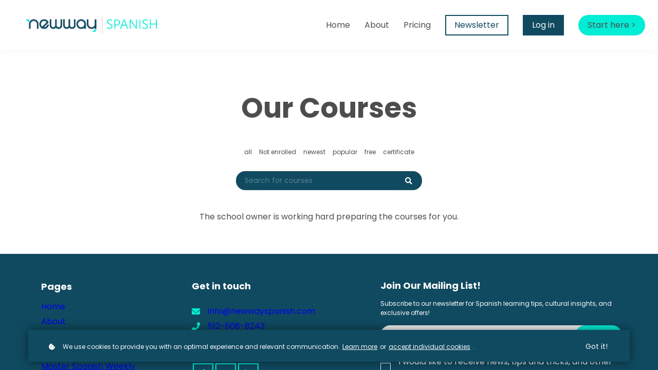

--- FILE ---
content_type: text/html;charset=UTF-8
request_url: https://www.newwayspanish.com/courses
body_size: 50243
content:

<!DOCTYPE html>
<html lang="en">
    <head>
        
    <title>Courses</title>


     <meta charset="UTF-8"> 
     <meta name="viewport" content="width=device-width, initial-scale=1"> 
     <meta name="author" content="New Way Spanish"> 
     <meta name="twitter:card" content="summary_large_image"> 
     <meta name="twitter:site" content="@"> 
     <meta name="twitter:title" content="Courses"> 
     <meta name="twitter:image" content="https://lwfiles.mycourse.app/onthenewway-public/47fc679a38817e617f2d1d73ac42973b.jpeg"> 
     <meta property="og:url" content="https://www.newwayspanish.com/courses"> 
     <meta property="og:title" content="Courses"> 
     <meta property="og:type" content="website"> 
     <meta property="og:image" content="https://lwfiles.mycourse.app/onthenewway-public/47fc679a38817e617f2d1d73ac42973b.jpeg"> 
     <meta property="og:site_name" content="New Way Spanish"> 
     <meta property="article:publisher" content="https://www.facebook.com/newwayspanishlearning"> 
     <meta name="csrf-token" content="ca186e0c9cf82c49b72ef0e337d393d66d9913ecf9ebb76dc0e5f6e7725bb767"> 

    <link rel="canonical" href="https://www.newwayspanish.com/courses"/>
		<link rel="icon" type="image/png" href="https://lwfiles.mycourse.app/onthenewway-public/49e941658d9a1c68ddb64fe0bc15bb1e.png">
		<link rel="apple-touch-icon" type="image/png" href="https://lwfiles.mycourse.app/onthenewway-public/49e941658d9a1c68ddb64fe0bc15bb1e.png">
		<script type='text/javascript'>var me=false;var environment='production';var imagePath='https://cdn.mycourse.app/v3.75.0';var server='//www.newwayspanish.com/api/';var fileServer='https://api.us-e1.learnworlds.com/';var api='https://api.us-e1.learnworlds.com/';var lw_client='61a1a18378851be807ca5bc3';var serverImg='https://lwfiles.mycourse.app/onthenewway-public/';var subscriptionMode=true;var paymentsURL='https://www.newwayspanish.com/payment?product_id=';var clientURL='//www.newwayspanish.com';var SITENAME='New Way Spanish';var WHITELABEL=false;var WHITELABEL_SETTINGS='{"learn_more_admin_disabled":false,"learn_more_others_disabled":false}';var BILLING='C';var SITE_AFFILIATES={"active":false,"commissionRate":10,"cookieExpiration":30,"maturation":30,"selfRegister":false,"displayAffiliateCustomers":false,"displayAffiliateLeads":false,"products":[],"paymentMethods":["paypal","other"],"agreement":"","minAffiliateCommissionStatus":"mature","afterLoginNavigation":{"type":"dashboard","url":"","page":{"title":"Home","slug":"home"}}};var LWSettings={"deactive_components":{"ebook":false},"components_settings":{"dailynews":{"categories":false},"posts":{"tips":false,"livecode":false}}};var LWClient={"promotions":true,"bundles":true,"integrations":true,"advanced_integrations":true,"financial_gateways":true,"theming":true,"pages_templates":true,"pages_builder_starter":true,"course_unit_navigation_sequential":true,"pages_builder":true,"instructors":5,"affiliates":true,"question_bank":true,"certifications":true,"import_assessment_from_xls":true,"advanced_analytics":true,"free_courses":true,"private_courses":true,"private_enroll":true,"interactive_video":true,"gamification":true,"includes":true,"admins":true,"ebooks":true,"social":true,"multilanguage":true,"subscriptions":true,"videouploader":true,"thank_you_page":true,"after_purchase_partial_settings":true,"video_subtitles":true,"video_skin":true,"video_elements_basic":true,"video_thumbnail":true,"video_on_click_actions":true,"video_on_show_actions":true,"integration_zoom":true,"integration_webex":true,"integration_google_meet":true,"integration_teams":true,"integration_calendly":true,"scorm":10,"graded_scorm":true,"analytics_simple_queries":true,"mobile_app_submit":true,"file_assignment_course_unit":true,"popups":9223372036854775807,"user_login_permission":true,"site_flavor_export":true,"site_flavor_import":true,"site_templates":2,"report_scheduled_tasks_allowed":0,"import_users":true,"import_tags":true,"new_assessment_marketing_form":true,"new_assessment_file_upload":true,"user_roles_assignable_user_roles":["admin","lwAdmin","user","61bb42d5e07e202700000009"],"user_roles_total_users_for_all_custom_roles":0,"qualification":true,"mobile_analytics":true,"funnels":15,"tag_manager":true,"domain_rename":true,"mass_mails":true,"digital_credentials":true,"user_progress_matrix":true,"after_login_pages_based_on_user_tag":true,"assessments_video_response_time":40,"assessments_audio_response_time":90,"assessments_file_upload_size":20,"site_allowed_num_sso_settings":3,"referrals":true,"user_groups_max_members":0};var oauthInfo='lw_client=61a1a18378851be807ca5bc3&access_token=';var assetsPath='https://cdn.mycourse.app/v3.75.0/_cdnAssets';var PAGES_IN_TOPBAR=[];var currencySymbol='$';var currencyCode='USD';var currencySymbolPosition='LEFT_SIGN_NO_SPACE';var currencyDecimalsSeparator='.';var currencyThousandsSeparator=',';var currencyDecimalsNum='2';var currencyUseVedic=false;var SOCIAL_LOGINS=["linkedin","google","apple"];var ACTIVE_SSO_CONNECTIONS=[];var LW_AUTH_ENABLED=true;var SCHOOL_LOGO='47fc679a38817e617f2d1d73ac42973b.jpeg';var LOGIN_FORM_TEMPLATE='loginForm6';var LOGIN_FORM_IMAGE='a6b18e1a4f2c591054fab3106c836ca2.png';var LWPackage='pro';var GATEWAYS=["stripe"];var COURSE_CONTINUE_SETTING=false;var MOBILE_SETTINGS={"mobile_logo":"","mobile_site_name":"","mobile_landing_page":null,"mobile_description":"Login to start learning","mobile_social_facebook_text":"Sign in with Facebook","mobile_social_twitter_text":"Sign in with Twitter","mobile_social_linkedin_text":"Sign in with Linkedin","mobile_social_google_text":"Sign in with Google","disabled_signup_alert_title":"Registration Disabled","disabled_signup_alert_text":"Please visit the school page from your browser in order to register and then use the app to access your courses.","disabled_signup_label_translation":"Registration is unavailable while using the app","mobile_signup":false,"mobile_social_display":false,"mobile_display_free_courses":false,"mobile_display_paid_courses":false,"mobile_allow_purchase":false};var DP_SETTINGS={"type":"custom","cookies":true,"marketing":true,"email":true,"deletion_request":true};var WEGLOT_ACTIVE=false;var DP_EU=false;var SITE_DISABLE_SIGNUP=true;var SITE_TRIGGER_USER_SIGNUP_ELIGIBILITY_CHECK=false;var ACTIVE_SITE_TEMPLATE='61a1a203763430730d673965';var SITE_SOCIAL_FACEBOOK='https://www.facebook.com/newwayspanishlearning';var SITE_SOCIAL_TWITTER='';var SITE_SOCIAL_INSTAGRAM='https://instagram.com/vokallylife';var SITE_SOCIAL_YOUTUBE='';var SITE_SOCIAL_LINKEDIN='https://www.linkedin.com/company/newwayspanish';var SITE_SOCIAL_PINTEREST='';var SITE_DISABLED_APPS=false;var USER_CUSTOM_FIELDS=[];var USER_SIGNUP_FIELDS=[{"active":true,"required":true,"type":"text","name":"username","order":"10","translationKey":"common.sign_up_what_name","placeholderTranslationKey":"common.sign_up_name"},{"active":true,"required":true,"type":"email","name":"email","order":"20","translationKey":"common.sign_up_what_email","placeholderTranslationKey":"common.sign_up_email"},{"active":true,"required":true,"type":"password","name":"password","order":"30","translationKey":"common.sign_up_what_password","placeholderTranslationKey":"common.sign_up_password"},{"active":true,"required":false,"name":"optin","order":"160","translationKey":"common.sign_up_optin","type":"checkbox"},{"active":true,"required":true,"name":"terms","order":"170","translationKey":"common.sign_up_termsaccept","link":"\/terms","translationKeyLink":"common.sign_up_terms","type":"terms"}];var STYLES_CUSTOM_FONTS=[];var INVOICE_ADDITIONAL=false;var INVOICE_ADDITIONAL_REQUIRED=false;var INVOICE_ADDITIONAL_AUTOFILLED=false;var INVOICE_ADDITIONAL_LABEL='';var INVOICE_ADDITIONAL_TITLE='';var FINANCIAL_BILLING_INFO={"active":true,"locked":{"bf_name":{"values":{"active":true,"required":true},"disable":{"active":true,"required":true},"integrations":["stripe"]},"bf_address":{"values":{"active":true,"required":true},"disable":{"active":true,"required":true},"integrations":["stripe"]},"bf_country":{"values":{"active":true,"required":true},"disable":{"active":true,"required":true},"integrations":["stripe"]},"bf_postalcode":{"values":{"active":true,"required":true},"disable":{"active":true,"required":true},"integrations":["stripe"]},"bf_city":{"values":{"active":true},"disable":{"active":true},"integrations":["stripe"]},"bf_brazilian_tax_id":{"values":{"active":true},"disable":{"active":true},"integrations":["stripe"]},"bf_brazilian_states":{"values":{"active":true},"disable":{"active":true},"integrations":["stripe"]}},"standard_enabled":true,"standard":[{"active":true,"required":true,"name":"Name","signup_name":null,"type":"text","key":"bf_name","icon_id":"nameIcon","icon_class":"","user_value":null,"placeholder":null,"enable_validation":false,"constraint_rule":"custom","validation_regex":"\/\/","validation_fail_message":"","checkbox_label":null,"isFullWidth":false},{"active":true,"required":true,"name":"Address","signup_name":null,"type":"text","key":"bf_address","icon_id":"nameIcon","icon_class":"","user_value":null,"placeholder":null,"enable_validation":false,"constraint_rule":"custom","validation_regex":"\/\/","validation_fail_message":"","checkbox_label":null,"isFullWidth":false},{"active":true,"required":false,"name":"City","signup_name":null,"type":"text","key":"bf_city","icon_id":"nameIcon","icon_class":"","user_value":null,"placeholder":null,"enable_validation":false,"constraint_rule":"custom","validation_regex":"\/\/","validation_fail_message":"","checkbox_label":null,"isFullWidth":false},{"active":true,"required":true,"name":"Postal code","signup_name":null,"type":"text","key":"bf_postalcode","icon_id":"nameIcon","icon_class":"","user_value":null,"placeholder":null,"enable_validation":false,"constraint_rule":"custom","validation_regex":"\/\/","validation_fail_message":"","checkbox_label":null,"isFullWidth":false},{"active":true,"required":true,"name":"Country","signup_name":null,"type":"dropdown","key":"bf_country","icon_id":"nameIcon","icon_class":"","user_value":null,"placeholder":null,"enable_validation":false,"constraint_rule":"custom","validation_regex":"\/\/","validation_fail_message":"","checkbox_label":null,"isFullWidth":false,"options":[{"field_name":"Afghanistan","field_value":"AF"},{"field_name":"\u00c5land Islands","field_value":"AX"},{"field_name":"Albania","field_value":"AL"},{"field_name":"Algeria","field_value":"DZ"},{"field_name":"American Samoa","field_value":"AS"},{"field_name":"Andorra","field_value":"AD"},{"field_name":"Angola","field_value":"AO"},{"field_name":"Anguilla","field_value":"AI"},{"field_name":"Antarctica","field_value":"AQ"},{"field_name":"Antigua and Barbuda","field_value":"AG"},{"field_name":"Argentina","field_value":"AR"},{"field_name":"Armenia","field_value":"AM"},{"field_name":"Aruba","field_value":"AW"},{"field_name":"Australia","field_value":"AU"},{"field_name":"Austria","field_value":"AT"},{"field_name":"Azerbaijan","field_value":"AZ"},{"field_name":"Bahamas","field_value":"BS"},{"field_name":"Bahrain","field_value":"BH"},{"field_name":"Bangladesh","field_value":"BD"},{"field_name":"Barbados","field_value":"BB"},{"field_name":"Belarus","field_value":"BY"},{"field_name":"Belgium","field_value":"BE"},{"field_name":"Belize","field_value":"BZ"},{"field_name":"Benin","field_value":"BJ"},{"field_name":"Bermuda","field_value":"BM"},{"field_name":"Bhutan","field_value":"BT"},{"field_name":"Bolivia, Plurinational State of","field_value":"BO"},{"field_name":"Bonaire, Sint Eustatius and Saba","field_value":"BQ"},{"field_name":"Bosnia and Herzegovina","field_value":"BA"},{"field_name":"Botswana","field_value":"BW"},{"field_name":"Bouvet Island","field_value":"BV"},{"field_name":"Brazil","field_value":"BR"},{"field_name":"British Indian Ocean Territory","field_value":"IO"},{"field_name":"Brunei Darussalam","field_value":"BN"},{"field_name":"Bulgaria","field_value":"BG"},{"field_name":"Burkina Faso","field_value":"BF"},{"field_name":"Burundi","field_value":"BI"},{"field_name":"Cambodia","field_value":"KH"},{"field_name":"Cameroon","field_value":"CM"},{"field_name":"Canada","field_value":"CA"},{"field_name":"Cape Verde","field_value":"CV"},{"field_name":"Cayman Islands","field_value":"KY"},{"field_name":"Central African Republic","field_value":"CF"},{"field_name":"Chad","field_value":"TD"},{"field_name":"Chile","field_value":"CL"},{"field_name":"China","field_value":"CN"},{"field_name":"Christmas Island","field_value":"CX"},{"field_name":"Cocos (Keeling) Islands","field_value":"CC"},{"field_name":"Colombia","field_value":"CO"},{"field_name":"Comoros","field_value":"KM"},{"field_name":"Congo","field_value":"CG"},{"field_name":"Congo, the Democratic Republic of the","field_value":"CD"},{"field_name":"Cook Islands","field_value":"CK"},{"field_name":"Costa Rica","field_value":"CR"},{"field_name":"C\u00f4te d'Ivoire","field_value":"CI"},{"field_name":"Croatia","field_value":"HR"},{"field_name":"Cuba","field_value":"CU"},{"field_name":"Cura\u00e7ao","field_value":"CW"},{"field_name":"Cyprus","field_value":"CY"},{"field_name":"Czech Republic","field_value":"CZ"},{"field_name":"Denmark","field_value":"DK"},{"field_name":"Djibouti","field_value":"DJ"},{"field_name":"Dominica","field_value":"DM"},{"field_name":"Dominican Republic","field_value":"DO"},{"field_name":"Ecuador","field_value":"EC"},{"field_name":"Egypt","field_value":"EG"},{"field_name":"El Salvador","field_value":"SV"},{"field_name":"Equatorial Guinea","field_value":"GQ"},{"field_name":"Eritrea","field_value":"ER"},{"field_name":"Estonia","field_value":"EE"},{"field_name":"Ethiopia","field_value":"ET"},{"field_name":"Falkland Islands (Malvinas)","field_value":"FK"},{"field_name":"Faroe Islands","field_value":"FO"},{"field_name":"Fiji","field_value":"FJ"},{"field_name":"Finland","field_value":"FI"},{"field_name":"France","field_value":"FR"},{"field_name":"French Guiana","field_value":"GF"},{"field_name":"French Polynesia","field_value":"PF"},{"field_name":"French Southern Territories","field_value":"TF"},{"field_name":"Gabon","field_value":"GA"},{"field_name":"Gambia","field_value":"GM"},{"field_name":"Georgia","field_value":"GE"},{"field_name":"Germany","field_value":"DE"},{"field_name":"Ghana","field_value":"GH"},{"field_name":"Gibraltar","field_value":"GI"},{"field_name":"Greece","field_value":"GR"},{"field_name":"Greenland","field_value":"GL"},{"field_name":"Grenada","field_value":"GD"},{"field_name":"Guadeloupe","field_value":"GP"},{"field_name":"Guam","field_value":"GU"},{"field_name":"Guatemala","field_value":"GT"},{"field_name":"Guernsey","field_value":"GG"},{"field_name":"Guinea","field_value":"GN"},{"field_name":"Guinea-Bissau","field_value":"GW"},{"field_name":"Guyana","field_value":"GY"},{"field_name":"Haiti","field_value":"HT"},{"field_name":"Heard Island and McDonald Islands","field_value":"HM"},{"field_name":"Holy See (Vatican City State)","field_value":"VA"},{"field_name":"Honduras","field_value":"HN"},{"field_name":"Hong Kong","field_value":"HK"},{"field_name":"Hungary","field_value":"HU"},{"field_name":"Iceland","field_value":"IS"},{"field_name":"India","field_value":"IN"},{"field_name":"Indonesia","field_value":"ID"},{"field_name":"Iran, Islamic Republic of","field_value":"IR"},{"field_name":"Iraq","field_value":"IQ"},{"field_name":"Ireland","field_value":"IE"},{"field_name":"Isle of Man","field_value":"IM"},{"field_name":"Israel","field_value":"IL"},{"field_name":"Italy","field_value":"IT"},{"field_name":"Jamaica","field_value":"JM"},{"field_name":"Japan","field_value":"JP"},{"field_name":"Jersey","field_value":"JE"},{"field_name":"Jordan","field_value":"JO"},{"field_name":"Kazakhstan","field_value":"KZ"},{"field_name":"Kenya","field_value":"KE"},{"field_name":"Kiribati","field_value":"KI"},{"field_name":"Korea, Democratic People's Republic of","field_value":"KP"},{"field_name":"Korea, Republic of","field_value":"KR"},{"field_name":"Kuwait","field_value":"KW"},{"field_name":"Kyrgyzstan","field_value":"KG"},{"field_name":"Lao People's Democratic Republic","field_value":"LA"},{"field_name":"Latvia","field_value":"LV"},{"field_name":"Lebanon","field_value":"LB"},{"field_name":"Lesotho","field_value":"LS"},{"field_name":"Liberia","field_value":"LR"},{"field_name":"Libya","field_value":"LY"},{"field_name":"Liechtenstein","field_value":"LI"},{"field_name":"Lithuania","field_value":"LT"},{"field_name":"Luxembourg","field_value":"LU"},{"field_name":"Macao","field_value":"MO"},{"field_name":"Macedonia, the former Yugoslav Republic of","field_value":"MK"},{"field_name":"Madagascar","field_value":"MG"},{"field_name":"Malawi","field_value":"MW"},{"field_name":"Malaysia","field_value":"MY"},{"field_name":"Maldives","field_value":"MV"},{"field_name":"Mali","field_value":"ML"},{"field_name":"Malta","field_value":"MT"},{"field_name":"Marshall Islands","field_value":"MH"},{"field_name":"Martinique","field_value":"MQ"},{"field_name":"Mauritania","field_value":"MR"},{"field_name":"Mauritius","field_value":"MU"},{"field_name":"Mayotte","field_value":"YT"},{"field_name":"Mexico","field_value":"MX"},{"field_name":"Micronesia, Federated States of","field_value":"FM"},{"field_name":"Moldova, Republic of","field_value":"MD"},{"field_name":"Monaco","field_value":"MC"},{"field_name":"Mongolia","field_value":"MN"},{"field_name":"Montenegro","field_value":"ME"},{"field_name":"Montserrat","field_value":"MS"},{"field_name":"Morocco","field_value":"MA"},{"field_name":"Mozambique","field_value":"MZ"},{"field_name":"Myanmar","field_value":"MM"},{"field_name":"Namibia","field_value":"NA"},{"field_name":"Nauru","field_value":"NR"},{"field_name":"Nepal","field_value":"NP"},{"field_name":"Netherlands","field_value":"NL"},{"field_name":"New Caledonia","field_value":"NC"},{"field_name":"New Zealand","field_value":"NZ"},{"field_name":"Nicaragua","field_value":"NI"},{"field_name":"Niger","field_value":"NE"},{"field_name":"Nigeria","field_value":"NG"},{"field_name":"Niue","field_value":"NU"},{"field_name":"Norfolk Island","field_value":"NF"},{"field_name":"Northern Mariana Islands","field_value":"MP"},{"field_name":"Norway","field_value":"NO"},{"field_name":"Oman","field_value":"OM"},{"field_name":"Pakistan","field_value":"PK"},{"field_name":"Palau","field_value":"PW"},{"field_name":"Palestinian Territory, Occupied","field_value":"PS"},{"field_name":"Panama","field_value":"PA"},{"field_name":"Papua New Guinea","field_value":"PG"},{"field_name":"Paraguay","field_value":"PY"},{"field_name":"Peru","field_value":"PE"},{"field_name":"Philippines","field_value":"PH"},{"field_name":"Pitcairn","field_value":"PN"},{"field_name":"Poland","field_value":"PL"},{"field_name":"Portugal","field_value":"PT"},{"field_name":"Puerto Rico","field_value":"PR"},{"field_name":"Qatar","field_value":"QA"},{"field_name":"R\u00e9union","field_value":"RE"},{"field_name":"Romania","field_value":"RO"},{"field_name":"Russian Federation","field_value":"RU"},{"field_name":"Rwanda","field_value":"RW"},{"field_name":"Saint Barth\u00e9lemy","field_value":"BL"},{"field_name":"Saint Helena, Ascension and Tristan da Cunha","field_value":"SH"},{"field_name":"Saint Kitts and Nevis","field_value":"KN"},{"field_name":"Saint Lucia","field_value":"LC"},{"field_name":"Saint Martin (French part)","field_value":"MF"},{"field_name":"Saint Pierre and Miquelon","field_value":"PM"},{"field_name":"Saint Vincent and the Grenadines","field_value":"VC"},{"field_name":"Samoa","field_value":"WS"},{"field_name":"San Marino","field_value":"SM"},{"field_name":"Sao Tome and Principe","field_value":"ST"},{"field_name":"Saudi Arabia","field_value":"SA"},{"field_name":"Senegal","field_value":"SN"},{"field_name":"Serbia","field_value":"RS"},{"field_name":"Seychelles","field_value":"SC"},{"field_name":"Sierra Leone","field_value":"SL"},{"field_name":"Singapore","field_value":"SG"},{"field_name":"Sint Maarten (Dutch part)","field_value":"SX"},{"field_name":"Slovakia","field_value":"SK"},{"field_name":"Slovenia","field_value":"SI"},{"field_name":"Solomon Islands","field_value":"SB"},{"field_name":"Somalia","field_value":"SO"},{"field_name":"South Africa","field_value":"ZA"},{"field_name":"South Georgia and the South Sandwich Islands","field_value":"GS"},{"field_name":"South Sudan","field_value":"SS"},{"field_name":"Spain","field_value":"ES"},{"field_name":"Sri Lanka","field_value":"LK"},{"field_name":"Sudan","field_value":"SD"},{"field_name":"Suriname","field_value":"SR"},{"field_name":"Svalbard and Jan Mayen","field_value":"SJ"},{"field_name":"Swaziland","field_value":"SZ"},{"field_name":"Sweden","field_value":"SE"},{"field_name":"Switzerland","field_value":"CH"},{"field_name":"Syrian Arab Republic","field_value":"SY"},{"field_name":"Taiwan","field_value":"TW"},{"field_name":"Tajikistan","field_value":"TJ"},{"field_name":"Tanzania, United Republic of","field_value":"TZ"},{"field_name":"Thailand","field_value":"TH"},{"field_name":"Timor-Leste","field_value":"TL"},{"field_name":"Togo","field_value":"TG"},{"field_name":"Tokelau","field_value":"TK"},{"field_name":"Tonga","field_value":"TO"},{"field_name":"Trinidad and Tobago","field_value":"TT"},{"field_name":"Tunisia","field_value":"TN"},{"field_name":"Turkey","field_value":"TR"},{"field_name":"Turkmenistan","field_value":"TM"},{"field_name":"Turks and Caicos Islands","field_value":"TC"},{"field_name":"Tuvalu","field_value":"TV"},{"field_name":"Uganda","field_value":"UG"},{"field_name":"Ukraine","field_value":"UA"},{"field_name":"United Arab Emirates","field_value":"AE"},{"field_name":"United Kingdom","field_value":"GB"},{"field_name":"United States","field_value":"US"},{"field_name":"United States Minor Outlying Islands","field_value":"UM"},{"field_name":"Uruguay","field_value":"UY"},{"field_name":"Uzbekistan","field_value":"UZ"},{"field_name":"Vanuatu","field_value":"VU"},{"field_name":"Venezuela, Bolivarian Republic of","field_value":"VE"},{"field_name":"Viet Nam","field_value":"VN"},{"field_name":"Virgin Islands, British","field_value":"VG"},{"field_name":"Virgin Islands, U.S.","field_value":"VI"},{"field_name":"Wallis and Futuna","field_value":"WF"},{"field_name":"Western Sahara","field_value":"EH"},{"field_name":"Yemen","field_value":"YE"},{"field_name":"Zambia","field_value":"ZM"},{"field_name":"Zimbabwe","field_value":"ZW"}]},{"active":false,"required":false,"name":"Business TAX ID","signup_name":null,"type":"text","key":"bf_taxid","icon_id":"nameIcon","icon_class":"","user_value":null,"placeholder":null,"enable_validation":false,"constraint_rule":"custom","validation_regex":"\/\/","validation_fail_message":"","checkbox_label":null,"isFullWidth":false}],"boleto":[{"active":true,"required":false,"name":"Brazilian Tax ID","signup_name":null,"type":"text","key":"bf_brazilian_tax_id","icon_id":"nameIcon","icon_class":"","user_value":null,"placeholder":null,"enable_validation":true,"constraint_rule":"custom","validation_regex":"\/^([0-9]{3}|[0-9]{2}).[0-9]{3}.[0-9]{3}([-][0-9]{2}|(\/([0-9]{4}\\-([0-9]{2}))))$\/","validation_fail_message":"Invalid Tax id format. Example 000.000.000-00 or 00.000.000\/0000-00","checkbox_label":null,"isFullWidth":false},{"active":true,"required":false,"name":"Brazilian State","signup_name":null,"type":"dropdown","key":"bf_brazilian_states","icon_id":"nameIcon","icon_class":"","user_value":null,"placeholder":null,"enable_validation":false,"constraint_rule":"custom","validation_regex":"\/\/","validation_fail_message":"","checkbox_label":null,"isFullWidth":false,"options":[{"field_name":"Acre","field_value":"AC"},{"field_name":"Alagoas","field_value":"AL"},{"field_name":"Amap\u00e1","field_value":"AP"},{"field_name":"Amazonas","field_value":"AM"},{"field_name":"Bahia","field_value":"BA"},{"field_name":"Cear\u00e1","field_value":"CE"},{"field_name":"Distrito Federal","field_value":"DF"},{"field_name":"Esp\u00edrito Santo","field_value":"ES"},{"field_name":"Goi\u00e1s","field_value":"GO"},{"field_name":"Maranh\u00e3o","field_value":"MA"},{"field_name":"Mato Grosso","field_value":"MT"},{"field_name":"Mato Grosso do Sul","field_value":"MS"},{"field_name":"Minas Gerais","field_value":"MG"},{"field_name":"Par\u00e1","field_value":"PA"},{"field_name":"Para\u00edba","field_value":"PB"},{"field_name":"Paran\u00e1","field_value":"PR"},{"field_name":"Pernambuco","field_value":"PE"},{"field_name":"Piau\u00ed","field_value":"PI"},{"field_name":"Rio de Janeiro","field_value":"RJ"},{"field_name":"Rio Grande do Norte","field_value":"RN"},{"field_name":"Rio Grande do Sul","field_value":"RS"},{"field_name":"Rond\u00f4nia","field_value":"RO"},{"field_name":"Roraima","field_value":"RR"},{"field_name":"Santa Catarina","field_value":"SC"},{"field_name":"S\u00e3o Paulo","field_value":"SP"},{"field_name":"Sergipe","field_value":"SE"},{"field_name":"Tocantins","field_value":"TO"}]}],"boleto_enabled":false,"fields":[]};var TAX_SERVICE={"name":"","enabled":null,"has_billing_details":false,"has_checkout_tax_analysis":false,"has_stripe_tax_rates":false,"has_invoice_preview":false,"has_business_tax_validation":false,"throws_errors":false};var STRIPE_ACCOUNT_COUNTRY='US';var STRIPE_CONNECT_ACCOUNT_ID='acct_1GmoA8FoX1x2ajMH';var ACTIVE_STRIPE_SOURCE_PAYMENT_METHODS=[];var FINANCIAL_STRIPE_BILLING_ADDRESS=false;var FINANCIAL_STRIPE_DISABLE_LINK=false;var FINANCIAL_STRIPE_VAT=false;var FINANCIAL_TERMS=true;var SCHOOL_SUPPORT={"teacher":null,"tech":null};var currentSiteTemplateStyles={"typography":{"*":{"fontFamily":"Barlow"},"learnworlds-heading-large":{"fontFamily":"Poppins","fontWeight":"bold","fontSize":54,"letterSpacing":"0","lineHeight":1.2,"textTransform":"none"},"learnworlds-heading-normal":{"fontFamily":"Poppins","fontWeight":"bold","fontSize":48,"letterSpacing":"0","lineHeight":1.2,"textTransform":"none"},"learnworlds-heading-small":{"fontFamily":"Poppins","fontWeight":"bold","fontSize":32,"letterSpacing":"0","lineHeight":1.2,"textTransform":"none"},"learnworlds-subheading-large":{"fontFamily":"Poppins","fontWeight":"bold","fontSize":48,"letterSpacing":"0","lineHeight":1.2,"textTransform":"none"},"learnworlds-subheading-normal":{"fontFamily":"Poppins","fontWeight":"bold","fontSize":32,"letterSpacing":"0","lineHeight":1.3,"textTransform":"none"},"learnworlds-subheading-small":{"fontFamily":"Poppins","fontWeight":"bold","fontSize":20,"letterSpacing":"0","lineHeight":1.3,"textTransform":"none"},"learnworlds-heading3-large":{"fontFamily":"Poppins","fontWeight":"bold","fontSize":32,"letterSpacing":"0","lineHeight":1.3,"textTransform":"none"},"learnworlds-heading3-normal":{"fontFamily":"Poppins","fontWeight":"bold","fontSize":20,"letterSpacing":"0","lineHeight":1.3,"textTransform":"none"},"learnworlds-heading3-small":{"fontFamily":"Poppins","fontWeight":"bold","fontSize":18,"letterSpacing":"0","lineHeight":1.3,"textTransform":"none"},"learnworlds-heading4-large":{"fontFamily":"Poppins","fontWeight":"bold","fontSize":20,"letterSpacing":"0","lineHeight":1.3,"textTransform":"none"},"learnworlds-heading4-normal":{"fontFamily":"Poppins","fontWeight":"bold","fontSize":18,"letterSpacing":"0","lineHeight":1.4,"textTransform":"none"},"learnworlds-heading4-small":{"fontFamily":"Poppins","fontWeight":"bold","fontSize":14,"letterSpacing":"0","lineHeight":1.4,"textTransform":"none"},"learnworlds-main-text-huge":{"fontFamily":"Poppins","fontSize":32,"fontWeight":"300","letterSpacing":"0","lineHeight":1.2,"textTransform":"none"},"learnworlds-main-text-very-large":{"fontFamily":"Poppins","fontSize":26,"fontWeight":"normal","letterSpacing":"0","lineHeight":1.3,"textTransform":"none"},"learnworlds-main-text-large":{"fontFamily":"Poppins","fontWeight":"normal","fontSize":18,"letterSpacing":"0","lineHeight":1.4,"textTransform":"none"},"learnworlds-main-text-normal":{"fontFamily":"Poppins","fontWeight":"normal","fontSize":16,"letterSpacing":"0","lineHeight":1.55,"textTransform":"none"},"learnworlds-main-text-small":{"fontFamily":"Poppins","fontSize":12,"fontWeight":"normal","letterSpacing":"0","lineHeight":1.55,"textTransform":"none"},"learnworlds-main-text-very-small":{"fontFamily":"Poppins","fontSize":13,"fontWeight":"normal","letterSpacing":"0","lineHeight":1.55,"textTransform":"none"},"learnworlds-main-text-tiny":{"fontFamily":"Poppins","fontSize":10,"fontWeight":"normal","letterSpacing":"0","lineHeight":1.55,"textTransform":"none"},"learnworlds-overline-text":{"fontFamily":"Poppins","fontWeight":"normal","fontSize":20,"letterSpacing":"0.1","lineHeight":"1.55","textTransform":"none"},"learnworlds-quote-text":{"fontFamily":"Poppins","fontSize":25,"fontWeight":"normal","letterSpacing":"0","lineHeight":"1.55","textTransform":"none"},"learnworlds-size-small":{"paddingBottom":15,"paddingTop":15},"learnworlds-size-normal":{"paddingBottom":30,"paddingTop":30},"learnworlds-size-large":{"paddingBottom":60,"paddingTop":60},"learnworlds-size-extra-large":{"paddingBottom":80,"paddingTop":80}},"input":{"learnworlds-button-large":{"fontFamily":"Poppins","fontWeight":"normal","fontSize":17,"letterSpacing":"0","textTransform":"none","borderRadius":28,"paddingTop":8,"paddingRight":20,"paddingBottom":8,"paddingLeft":20},"learnworlds-button-normal":{"fontFamily":"Poppins","fontWeight":"normal","fontSize":15,"letterSpacing":"0","textTransform":"none","borderRadius":28,"paddingTop":8,"paddingRight":16,"paddingBottom":8,"paddingLeft":16},"learnworlds-button-small":{"fontFamily":"Poppins","fontWeight":"normal","fontSize":14,"letterSpacing":"0","textTransform":"none","borderRadius":28,"paddingTop":7,"paddingRight":16,"paddingBottom":7,"paddingLeft":16},"learnworlds-input-large":{"fontFamily":"Poppins","fontSize":17,"lineHeight":"1","fontWeight":"normal","letterSpacing":"0","textTransform":"none","paddingTop":8,"paddingRight":20,"paddingBottom":8,"paddingLeft":20,"borderRadius":28},"learnworlds-input-normal":{"fontFamily":"Poppins","fontSize":15,"lineHeight":"1","fontWeight":"normal","letterSpacing":"0","textTransform":"none","paddingTop":8,"paddingRight":16,"paddingBottom":8,"paddingLeft":16,"borderRadius":28},"learnworlds-input-small":{"fontFamily":"Poppins","fontSize":14,"lineHeight":"1","fontWeight":"normal","letterSpacing":"0","textTransform":"none","paddingTop":7,"paddingRight":16,"paddingBottom":7,"paddingLeft":16,"borderRadius":28}},"colors":{"lw-brand-bg":{"color":"#104A60","textType":"light","lessVars":{"brand-color":"#104A60","text-over-brandbg-color":"@light-text-color"}},"lw-dark-bg":{"color":"#104A60","textType":"light","lessVars":{"dark-bg-color":"#104A60","text-over-darkbg-color":"@light-text-color"}},"lw-light-bg":{"color":"#F1F1F1","textType":"dark","lessVars":{"light-bg-color":"#F1F1F1","text-over-lightbg-color":"@dark-text-color"}},"lw-brand-accent1-bg":{"color":"#02EDD5","textType":"dark","lessVars":{"brand-accent1-color":"#02EDD5","text-over-brandaccent1bg-color":"@dark-text-color"}},"lw-brand-accent2-bg":{"color":"#F59921","textType":"light","lessVars":{"brand-accent2-color":"#F59921","text-over-brandaccent2bg-color":"@light-text-color"}},"lw-light-text":{"color":"#FFFFFF","lessVars":{"lw-light-text":"#ffffff","light-text-color":"#FFFFFF"}},"lw-dark-text":{"color":"#4D4D4D","lessVars":{"lw-dark-text":"#18364A","dark-text-color":"#4D4D4D"}},"lw-body-bg":{"color":"#FFFFFF","textType":"dark","lessVars":{"body-bg":"#ffffff","body-bg-color":"#FFFFFF","text-over-bodybg-color":"@dark-text-color"}},"lw-link-text":{"color":"#02EDD5","lessVars":{"link-text-color":"#02EDD5"}}},"fonts":["Poppins","Poppins"]};var admins_commission=false;var assessments_video_response_time=40;var assessments_audio_response_time=90;var assessments_file_upload_size=20;var COMPANION_URL='https://medialibrary.mycourse.app';var dateFormat={"short":"DD MMM YYYY","shortWithTime":"DD MMM YYYY HH:mm","long":"D MMMM, YYYY","longWithTime":"D MMMM, YYYY HH:mm"};var site_enable_contextual_cookies=false;var SITE_PASSWORD_SETTINGS={"has_unmask_enabled":false,"has_confirm_enabled":false,"minimum_characters":"6","maximum_characters":"50","check_uppercase":false,"check_lowercase":false,"check_digit":false,"check_special_chars":false};var userImpersonation=false;var activeSiteTemplate='61a1a203763430730d673965';</script>
		<script type='text/javascript'>var pageState={"id":"61a1a203763430730d673967","slug":"courses","pageSource":null,"sections":{"section_1601915984705_1":{"sectionType":"section","sectionId":"section_1601915984705_1","styles":{"desktop":{"#section_1601915984705_1":{"paddingTop":"80px"}},"tablet-portrait":{"#section_1601915984705_1":{"paddingTop":"80px","paddingBottom":"80px"}},"tablet-landscape":{"#section_1601915984705_1":{"paddingTop":"80px"}},"smartphone-landscape":{"#section_1601915984705_1":{"paddingTop":"80px","paddingBottom":"80px"}},"smartphone-portrait":{"#section_1601915984705_1":{"paddingTop":"80px","paddingBottom":"80px"}}},"anchor":"","videoMediaData":{"params":{"autoplay":true,"mute":true,"loop":false,"popup":false}},"embedMediaData":null,"imageMediaData":null,"selectedMedia":null,"version":"v1","responsiveHeightClass":{"desktop":"learnworlds-size-large","tablet-portrait":"","tablet-landscape":"","smartphone-portrait":"","smartphone-landscape":""},"responsiveAlignmentClass":{"desktop":"","tablet-portrait":"","tablet-landscape":"","smartphone-portrait":"","smartphone-landscape":""},"itemVisibilitySettings":null,"svgMediaData":null}},"elements":{"el_1601915985157_12":{"elementType":"column-wrapper","elementId":"el_1601915985157_12","styles":null,"linkData":[],"responsiveAlignmentClass":{"desktop":"","tablet-portrait":"","tablet-landscape":"","smartphone-portrait":"","smartphone-landscape":""},"itemVisibilitySettings":null,"responsiveColumnGutterClass":{"desktop":"","tablet-portrait":"","tablet-landscape":"","smartphone-portrait":"","smartphone-landscape":""},"responsiveColumnsWrapperTypeClass":{"desktop":"","tablet-portrait":"","tablet-landscape":"","smartphone-portrait":"","smartphone-landscape":""}},"el_1601915985158_13":{"elementType":"column","elementId":"el_1601915985158_13","styles":null,"linkData":[],"selectedMedia":"","imageMediaData":null,"responsiveAlignmentClass":{"desktop":"","tablet-portrait":"","tablet-landscape":"","smartphone-portrait":"","smartphone-landscape":""},"itemVisibilitySettings":null,"svgMediaData":null},"el_1601915985161_14":{"elementType":"text","elementId":"el_1601915985161_14","styles":null,"linkData":[],"visibility":"","version":"v1"},"el_1601915985162_15":{"elementType":"context-wrapper","elementId":"el_1601915985162_15","styles":null,"linkData":[],"visibility":"","version":"v1"}},"components":{"component_1601915985149_5":{"componentType":"filters","componentId":"component_1601915985149_5","styles":null,"disabledFilters":[],"template":"CourseCardFilters1","itemVisibilitySettings":null},"component_1601915985151_6":{"componentType":"course-cards","componentId":"component_1601915985151_6","template":"basicComponentTemplate","cardType":"coursecard4-2","styles":null,"showFilters":true,"primaryFilterKey":"","secondaryFilterKey":"","disabledFilters":[],"showSlider":false,"appliedPromotion":"","appliedCouponCode":"","onClickAction":"toOverview","openWithTarget":"default","rows":1,"cardsPerRow":3,"limitAmountOfCards":true,"cardsLoadOption":"load-more","itemVisibilitySettings":null,"searchQuery":"","cardButtonDisplay":true,"priceDisplay":true,"ribbonDisplay":true,"ribbonPosition":"top-right","ribbonOpacity":1,"showUncompressedImage":false,"alignmentClass":"","responsiveAlignmentClass":{"desktop":"","tablet-portrait":"","tablet-landscape":"","smartphone-portrait":"","smartphone-landscape":""}},"component_1601915985153_7":{"componentType":"action-trigger","componentId":"component_1601915985153_7","styles":null,"itemVisibilitySettings":null,"version":"v1"}},"topbar":null,"has_single_topbar_status":false,"has_single_footer_status":true,"footer":null,"type":"courses","responsive_font_scale":{"desktop":100,"tablet-portrait":90,"smartphone-portrait":100,"tablet-landscape":100,"smartphone-landscape":80},"additionalData":[],"funnelId":null,"ebookData":null,"courseTitleId":null};</script>
		<script type='text/javascript'>var pagePopups=[];</script>
		<script type='text/javascript'>var pageGroups=["external pages"];</script>
		<script type='text/javascript'>var globalTopbar={"logged-in":{"sectionId":"section_1564405797906_0","components":{"component_1593094758262_3":{"componentType":"hamburger-menu","componentId":"component_1593094758262_3","styles":null,"animationData":null,"visibility":"","userTags":"","itemVisibilitySettings":null,"version":"v1"},"component_11111111111_0":{"componentType":"navigation-menu","componentId":"component_11111111111_0","template":"navigationMenu1","styles":{"desktop":{"#component_11111111111_0 __DOT__lw-topbar-option-link:not(__DOT__button-like)":{"color":"#9E9E9E"},"#component_11111111111_0 __DOT__lw-topbar-option-link":[]}},"activeLinkDisplay":"1","menuLinksAppearance":"textOnly","menuLinksSize":"","items":[{"id":"menuItem10","inHamburger":true,"label":"Home","linkData":{"linkType":"pagelink","linkTo":"home","linkToExtra":"","linkOpen":"default","href":"\/home"},"subItems":[],"borderRadius":0},{"label":"Blog","addControls":true,"appearance":"","editControls":true,"subItems":[],"isOpen":false,"linkData":{"linkType":"weblink","linkTo":"https:\/\/www.newwayspanish.com\/blog","linkToExtra":"","linkOpen":"default","href":"https:\/\/www.newwayspanish.com\/blog"},"inHamburger":true,"id":"menuItem_1676551304106_341"},{"label":"Start here >","addControls":true,"appearance":"roundedSolidAccent1","editControls":true,"subItems":[],"isOpen":false,"linkData":{"linkType":"pagelink","linkTo":"kick-off-to-spanish","linkToExtra":"","linkOpen":"default","href":"\/kick-off-to-spanish"},"inHamburger":true,"id":"menuItem_1648823536146_357","borderRadius":1}],"hoverEnabled":true,"hoverEffect":"","fontWeight":0,"fontSize":1.5,"letterSpacing":0,"animationData":null,"visibility":"","userTags":"","itemVisibilitySettings":null}},"sticksOnScroll":false,"transparentBackground":"","hidden":"","content":"<section class=\"js-learnworlds-section learnworlds-section lw-topbar lw-body-bg stretched-bg js-change-image-node js-selected-shadow-bottom\" data-section-id=\"topbar1\" data-magic=\"background-image\" id=\"section_1564405797906_0\">\n\n    <div class=\"lw-h-row js-same-content-wrapper\">\n\n        <div class=\"learnworlds-section-content js-learnworlds-section-content full-width\">\n            <div class=\"lw-cols js-same-content-wrapper\" data-node-type=\"columnWrapper\" id=\"el_1638964287063_383\">\n\n                <div class=\"lw-topbar-logo-col col flex-item with-flexible-parts ai-s flex-none justify-content-flex-start js-same-content-child learnworlds-align-center\" data-node-type=\"column\" id=\"el_1593094758411_20\">\n                    <div class=\"lw-topbar-logo-wrapper flex-item with-flexible-parts va-c\">\n                        <a class=\"js-linked-node\" href=\"\/home\"><img class=\"learnworlds-element lw-logo js-change-image-node cursor-pointer\" data-node-type=\"image\" data-magic=\"image\" id=\"el_1593094758413_21\" src=\"https:\/\/lwfiles.mycourse.app\/onthenewway-public\/98b2a26fda54259aab0d9c5af04ef2dd.png\" alt=\"New Way Language Learning\"><\/a>\n                    <\/div>\n                <\/div>\n\n                <div class=\"hide-tp hide-sl hide-sp col flex-item with-flexible-parts ai-s flex-1 js-same-content-child\" data-node-type=\"column\" id=\"el_1593094758419_22\"><\/div>\n\n                <div class=\"hide-tp hide-sl hide-sp col flex-item with-flexible-parts ai-s flex-1 justify-content-flex-end js-same-content-child learnworlds-align-right\" data-node-type=\"column\" id=\"el_1593094758422_23\">\n                    <div class=\"flex-item with-flexible-parts va-c\"> \n                        <div class=\"lw-topbar-menu-wrapper flexible-cnt-wrapper js-lw-flexible-wrapper js-component link-distance-normal\" data-node-type=\"navigation-menu\" id=\"component_11111111111_0\" data-random-render-menu-component=\"menu_component_1764518569508_334\">\n<nav class=\"lw-topbar-menu  with-hover      \">\n\t<ul class=\"lw-topbar-options with-flexible-parts align-items-center\">\n\t\t\n\n\t\t\t\n\t\t\t\t\n\t\t\t\n\n\t\t\t\n\t\t\t\t\n\t\t\t\n\n\t\t\t\n\t\t\t\t\n\t\t\t\n\n\t\t\t\n\n\t\t\t\n\n\n\t\t\t<li class=\"lw-topbar-option\">\n\t\t\t\t\n\t\t\t\t\t<a id=\"menuItem10\" style=\"font-size:1.5rem;\" href=\"\/home\" class=\"lw-topbar-option-link learnworlds-main-text-normal js-menu-item lw-brand-text text-only  js-linked-node\" data-interactive-link-type=\"pagelink\" data-interactive-link-var1=\"home\" data-interactive-link-var2=\"\" data-interactive-link-window=\"default\">\n\t\t\t\t\t\t<span class=\"lw-topbar-option-link-lbl nowrap\">Home<\/span>\n\t\t\t\t\t\t\n\t\t\t\t\t<\/a>\n\t\t\t\t\n\n\t\t\t\t\n\t\t\t\t\t\n\t\t\t\t\n\n\t\t\t\t\n\t\t\t<\/li>\n\t\t\n\n\t\t\t\n\t\t\t\t\n\t\t\t\n\n\t\t\t\n\t\t\t\t\n\t\t\t\n\n\t\t\t\n\t\t\t\t\n\t\t\t\n\n\t\t\t\n\n\t\t\t\n\n\n\t\t\t<li class=\"lw-topbar-option\">\n\t\t\t\t\n\t\t\t\t\t<a id=\"menuItem_1676551304106_341\" style=\"font-size:1.5rem;\" href=\"https:\/\/www.newwayspanish.com\/blog\" class=\"lw-topbar-option-link learnworlds-main-text-normal js-menu-item lw-brand-text text-only  js-linked-node\" data-interactive-link-type=\"weblink\" data-interactive-link-var1=\"https:\/\/www.newwayspanish.com\/blog\" data-interactive-link-var2=\"\" data-interactive-link-window=\"default\">\n\t\t\t\t\t\t<span class=\"lw-topbar-option-link-lbl nowrap\">Blog<\/span>\n\t\t\t\t\t\t\n\t\t\t\t\t<\/a>\n\t\t\t\t\n\n\t\t\t\t\n\t\t\t\t\t\n\t\t\t\t\n\n\t\t\t\t\n\t\t\t<\/li>\n\t\t\n\n\t\t\t\n\t\t\t\t\n\t\t\t\n\n\t\t\t\n\t\t\t\t\n\t\t\t\n\n\t\t\t\n\t\t\t\t\n\t\t\t\n\n\t\t\t\n\n\t\t\t\n\n\n\t\t\t<li class=\"lw-topbar-option\">\n\t\t\t\t\n\t\t\t\t\t<a id=\"menuItem_1648823536146_357\" style=\"font-size:1.5rem;border-radius:30px;\" href=\"\/kick-off-to-spanish\" class=\"lw-topbar-option-link learnworlds-main-text-normal js-menu-item learnworlds-button-solid-accent1 button-like  js-linked-node\" data-interactive-link-type=\"pagelink\" data-interactive-link-var1=\"kick-off-to-spanish\" data-interactive-link-var2=\"\" data-interactive-link-window=\"default\">\n\t\t\t\t\t\t<span class=\"lw-topbar-option-link-lbl nowrap\">Start here &gt;<\/span>\n\t\t\t\t\t\t\n\t\t\t\t\t<\/a>\n\t\t\t\t\n\n\t\t\t\t\n\t\t\t\t\t\n\t\t\t\t\n\n\t\t\t\t\n\t\t\t<\/li>\n\t\t\n\t<\/ul>\n<\/nav>\n<\/div>\n                    <\/div>\n                <\/div>\n\n            <\/div>\n        <\/div>\n\n        <div class=\"js-lw-topbar-hamburger-wrapper js-component bgcolor-inherit\" data-node-type=\"hamburger-menu\" id=\"component_1593094758262_3\"><\/div>\n\n\n    <\/div>\n\n\n<\/section>","sectionType":"schoolTopbar","styles":{"desktop":{"#section_1564405797906_0":{"boxShadow":"0px 3px 3px 3px rgba(0, 0, 0, 0.05)"}}},"anchor":"","videoMediaData":{"params":{"autoplay":true,"mute":true,"loop":false,"popup":false}},"imageMediaData":null,"embedMediaData":null,"selectedMedia":"Color","version":"v1","responsiveHeightClass":{"desktop":"","tablet-portrait":"","tablet-landscape":"","smartphone-portrait":"","smartphone-landscape":""},"responsiveAlignmentClass":{"desktop":"","tablet-portrait":"","tablet-landscape":"","smartphone-portrait":"","smartphone-landscape":""},"elements":{"el_1638964287063_383":{"elementType":"column-wrapper","elementId":"el_1638964287063_383","styles":null,"linkData":[],"responsiveAlignmentClass":{"desktop":"","tablet-portrait":"","tablet-landscape":"","smartphone-portrait":"","smartphone-landscape":""},"responsiveColumnGutterClass":{"desktop":"","tablet-portrait":"","tablet-landscape":"","smartphone-portrait":"","smartphone-landscape":""},"responsiveColumnsWrapperTypeClass":{"desktop":"","tablet-portrait":"","tablet-landscape":"","smartphone-portrait":"","smartphone-landscape":""},"itemVisibilitySettings":null},"el_1593094758411_20":{"elementType":"column","elementId":"el_1593094758411_20","styles":null,"linkData":[],"responsiveAlignmentClass":{"desktop":"learnworlds-align-center","tablet-portrait":"","tablet-landscape":"","smartphone-portrait":"","smartphone-landscape":""},"selectedMedia":"Svg","imageMediaData":null,"animationData":null,"visibility":"","userTags":"","itemVisibilitySettings":null,"svgMediaData":null},"el_1593094758419_22":{"elementType":"column","elementId":"el_1593094758419_22","styles":null,"linkData":[],"responsiveAlignmentClass":{"desktop":"","tablet-portrait":"","tablet-landscape":"","smartphone-portrait":"","smartphone-landscape":""},"selectedMedia":"","imageMediaData":null,"animationData":null,"visibility":"","userTags":"","itemVisibilitySettings":null,"svgMediaData":null},"el_1593094758422_23":{"elementType":"column","elementId":"el_1593094758422_23","styles":null,"linkData":[],"responsiveAlignmentClass":{"desktop":"learnworlds-align-right","tablet-portrait":"","tablet-landscape":"","smartphone-portrait":"","smartphone-landscape":""},"selectedMedia":"Image","imageMediaData":null,"animationData":null,"visibility":"","userTags":"","itemVisibilitySettings":null,"svgMediaData":null},"el_1593094758413_21":{"elementType":"image","elementId":"el_1593094758413_21","styles":{"desktop":{"#el_1593094758413_21":{"height":"auto","width":"300px","paddingTop":"0px","paddingBottom":"0px","paddingLeft":"0px","boxShadow":"0px 0px 0px 0px rgba(2, 237, 213, 1.0)","marginRight":"0px"}},"smartphone-portrait":{"#el_1593094758413_21":{"height":"auto","width":"200px","paddingTop":"0px","paddingBottom":"0px","paddingLeft":"0px","boxShadow":"0px 0px 0px 0px rgba(2, 237, 213, 1.0)","marginRight":"0px"}},"tablet-portrait":{"#el_1593094758413_21":{"height":"auto","width":"250px","paddingTop":"0px","paddingBottom":"0px","paddingLeft":"0px","boxShadow":"0px 0px 0px 0px rgba(2, 237, 213, 1.0)","marginRight":"0px"}}},"linkData":{"linkType":"pagelink","linkTo":"home","linkToExtra":"","linkOpen":"default"},"imageMediaData":{"title":"NEW WAY SPANISH-01","tags":[],"width":1250,"height":375,"size":12,"name":"\/98b2a26fda54259aab0d9c5af04ef2dd.png","access":"public","created":1656903686.821873,"modified":1656903686.821873,"user":{"username":"newwayspanish"},"id":"62c2580673e321f7be06250d","link":"https:\/\/lwfiles.mycourse.app\/onthenewway-public\/98b2a26fda54259aab0d9c5af04ef2dd.png","link_small":"https:\/\/api.us-e1.learnworlds.com\/imagefile\/https:\/\/lwfiles.mycourse.app\/onthenewway-public\/98b2a26fda54259aab0d9c5af04ef2dd.png?client_id=61a1a18378851be807ca5bc3&width=350&height=0","modifiedF":"2022-07-04 06:01:26"},"animationData":null,"visibility":"","userTags":"","version":"v1","responsiveSelfAlignmentClass":{"desktop":"","tablet-portrait":"","tablet-landscape":"","smartphone-portrait":"","smartphone-landscape":""},"itemVisibilitySettings":null}},"styles_compiled":"#section_1564405797906_0 { box-shadow:0px 3px 3px 3px rgba(0, 0, 0, 0.05); } #component_11111111111_0 .lw-topbar-option-link:not(.button-like) { color:#9E9E9E; } #component_11111111111_0 .lw-topbar-option-link {  } #el_1593094758413_21 { height:auto;width:300px;padding-top:0px;padding-bottom:0px;padding-left:0px;box-shadow:0px 0px 0px 0px rgba(2, 237, 213, 1.0);margin-right:0px; }  @media (min-width: 768px ) and (max-width: 990px) { #el_1593094758413_21 { height:auto;width:250px;padding-top:0px;padding-bottom:0px;padding-left:0px;box-shadow:0px 0px 0px 0px rgba(2, 237, 213, 1.0);margin-right:0px; }  } @media (max-width: 500px) { #el_1593094758413_21 { height:auto;width:200px;padding-top:0px;padding-bottom:0px;padding-left:0px;box-shadow:0px 0px 0px 0px rgba(2, 237, 213, 1.0);margin-right:0px; }  } ","visibility":null,"userTags":"","itemVisibilitySettings":null,"svgMediaData":null,"popups":[],"hamburgerMenuLinkTextColor":false,"hamburgerMenuDisabled":null,"hamburgerMenuBackgroundColor":null,"hamburgerIconAppearanceClass":"","itemVisibilityStartTime":null,"itemVisibilityEndTime":null},"logged-out":{"sectionId":"section_1564405816535_1","components":{"component_1593094758256_2":{"componentType":"hamburger-menu","componentId":"component_1593094758256_2","styles":null,"animationData":null,"visibility":"","userTags":"","itemVisibilitySettings":null,"version":"v1"},"component_222222222222_0":{"componentType":"navigation-menu","componentId":"component_222222222222_0","template":"navigationMenu1","styles":{"desktop":{"#component_222222222222_0 __DOT__lw-topbar-option-link:not(__DOT__button-like)":{"color":"#4D4D4D"},"#component_222222222222_0 __DOT__lw-topbar-option-link":[]}},"hoverEnabled":true,"hoverEffect":"","activeLinkDisplay":"1","fontWeight":400,"fontSize":1.6,"letterSpacing":0,"menuLinksAppearance":"textOnly","menuLinksSize":"","items":[{"id":"menuItem6","label":"Home","inHamburger":true,"linkData":{"linkType":"pagelink","linkTo":"home","linkToExtra":"","linkOpen":"default","href":"\/home"},"subItems":[]},{"label":"About","inHamburger":true,"linkData":{"linkType":"weblink","linkTo":"https:\/\/www.newwayspanish.com\/about","linkToExtra":"","linkOpen":"default","href":"https:\/\/www.newwayspanish.com\/about"},"addControls":true,"editControls":true,"subItems":[],"isOpen":true,"id":"menuItem_1743412468961_339","borderRadius":0},{"label":"Pricing","addControls":true,"appearance":"","editControls":true,"subItems":[],"isOpen":false,"linkData":{"linkType":"pagelink","linkTo":"pricing","linkToExtra":"","linkOpen":"default","href":"\/pricing"},"inHamburger":true,"id":"menuItem_1698847986626_510","borderRadius":0},{"label":"Newsletter","addControls":true,"appearance":"roundedOutline","editControls":true,"subItems":[],"isOpen":false,"linkData":{"linkType":"weblink","linkTo":"https:\/\/masterspanishweekly.beehiiv.com","linkToExtra":"","linkOpen":"new","href":"https:\/\/masterspanishweekly.beehiiv.com"},"inHamburger":true,"id":"menuItem_1752756792908_338","borderRadius":0},{"label":"Log in","addControls":true,"appearance":"roundedSolid","editControls":true,"subItems":[],"isOpen":false,"linkData":{"linkType":"weblink","linkTo":"https:\/\/www.newwayspanish.com\/student-portal","linkToExtra":"","linkOpen":"new","href":"https:\/\/www.newwayspanish.com\/student-portal"},"inHamburger":true,"id":"menuItem_1743412657550_359","borderRadius":0},{"label":"Start here >","addControls":true,"appearance":"roundedSolidAccent1","editControls":true,"subItems":[],"isOpen":false,"linkData":{"linkType":"pagelink","linkTo":"kick-off-to-spanish","linkToExtra":"","linkOpen":"default","href":"\/kick-off-to-spanish"},"inHamburger":true,"id":"menuItem_1648822325984_417","borderRadius":1}],"itemVisibilitySettings":null,"animationData":null,"visibility":"","userTags":""}},"sticksOnScroll":false,"transparentBackground":"1","hidden":"","content":"<section class=\"js-learnworlds-section learnworlds-section lw-topbar lw-body-bg stretched-bg js-change-image-node transparent-onStart\" data-section-id=\"topbar1\" data-magic=\"background-image\" id=\"section_1564405816535_1\">\n\n    <div class=\"lw-h-row js-same-content-wrapper\">\n\n        <div class=\"learnworlds-section-content js-learnworlds-section-content full-width\" id=\"history_1752757387684_395\">\n            <div class=\"lw-cols js-same-content-wrapper\" data-node-type=\"columnWrapper\" id=\"el_1638965327258_812\">\n\n                <div class=\"lw-topbar-logo-col col flex-item with-flexible-parts ai-s flex-none justify-content-flex-start js-same-content-child\" data-node-type=\"column\" id=\"el_1593094758321_15\">\n                    <div class=\"lw-topbar-logo-wrapper flex-item with-flexible-parts va-c\">\n                        <a class=\"js-linked-node\" href=\"\/home\"><img class=\"learnworlds-element lw-logo js-change-image-node cursor-pointer\" data-node-type=\"image\" data-magic=\"image\" id=\"el_1593094758324_16\" src=\"https:\/\/lwfiles.mycourse.app\/onthenewway-public\/98b2a26fda54259aab0d9c5af04ef2dd.png\" alt=\"New Way | SPANISH\"><\/a>\n                    <\/div>\n                <\/div>\n\n                <div class=\"hide-tp hide-sl hide-sp col flex-item with-flexible-parts ai-s flex-1 js-same-content-child learnworlds-align-center\" data-node-type=\"column\" id=\"el_1593094758327_17\"><\/div>\n\n                \n\n            <div class=\"hide-tp hide-sl hide-sp col flex-item with-flexible-parts ai-s flex-1 justify-content-flex-end learnworlds-align-right js-same-content-child\" data-node-type=\"column\" id=\"el_1593094758407_18\">\n                    <div class=\"flex-item with-flexible-parts va-c\"> \n                        <div class=\"lw-topbar-menu-wrapper flexible-cnt-wrapper js-lw-flexible-wrapper js-component link-distance-wide\" data-node-type=\"navigation-menu\" id=\"component_222222222222_0\" data-random-render-menu-component=\"menu_component_1764518569495_333\">\n<nav class=\"lw-topbar-menu  with-hover      \">\n\t<ul class=\"lw-topbar-options with-flexible-parts align-items-center\">\n\t\t\n\n\t\t\t\n\t\t\t\t\n\t\t\t\n\n\t\t\t\n\t\t\t\t\n\t\t\t\n\n\t\t\t\n\t\t\t\t\n\t\t\t\n\n\t\t\t\n\n\t\t\t\n\n\n\t\t\t<li class=\"lw-topbar-option\">\n\t\t\t\t\n\t\t\t\t\t<a id=\"menuItem6\" style=\"font-size:1.6rem;font-weight:400;\" href=\"\/home\" class=\"lw-topbar-option-link learnworlds-main-text-normal js-menu-item lw-brand-text text-only  js-linked-node\" data-interactive-link-type=\"pagelink\" data-interactive-link-var1=\"home\" data-interactive-link-var2=\"\" data-interactive-link-window=\"default\">\n\t\t\t\t\t\t<span class=\"lw-topbar-option-link-lbl nowrap\">Home<\/span>\n\t\t\t\t\t\t\n\t\t\t\t\t<\/a>\n\t\t\t\t\n\n\t\t\t\t\n\t\t\t\t\t\n\t\t\t\t\n\n\t\t\t\t\n\t\t\t<\/li>\n\t\t\n\n\t\t\t\n\t\t\t\t\n\t\t\t\n\n\t\t\t\n\t\t\t\t\n\t\t\t\n\n\t\t\t\n\t\t\t\t\n\t\t\t\n\n\t\t\t\n\n\t\t\t\n\n\n\t\t\t<li class=\"lw-topbar-option\">\n\t\t\t\t\n\t\t\t\t\t<a id=\"menuItem_1743412468961_339\" style=\"font-size:1.6rem;font-weight:400;\" href=\"https:\/\/www.newwayspanish.com\/about\" class=\"lw-topbar-option-link learnworlds-main-text-normal js-menu-item lw-brand-text text-only  js-linked-node\" data-interactive-link-type=\"weblink\" data-interactive-link-var1=\"https:\/\/www.newwayspanish.com\/about\" data-interactive-link-var2=\"\" data-interactive-link-window=\"default\">\n\t\t\t\t\t\t<span class=\"lw-topbar-option-link-lbl nowrap\">About<\/span>\n\t\t\t\t\t\t\n\t\t\t\t\t<\/a>\n\t\t\t\t\n\n\t\t\t\t\n\t\t\t\t\t\n\t\t\t\t\n\n\t\t\t\t\n\t\t\t<\/li>\n\t\t\n\n\t\t\t\n\t\t\t\t\n\t\t\t\n\n\t\t\t\n\t\t\t\t\n\t\t\t\n\n\t\t\t\n\t\t\t\t\n\t\t\t\n\n\t\t\t\n\n\t\t\t\n\n\n\t\t\t<li class=\"lw-topbar-option\">\n\t\t\t\t\n\t\t\t\t\t<a id=\"menuItem_1698847986626_510\" style=\"font-size:1.6rem;font-weight:400;\" href=\"\/pricing\" class=\"lw-topbar-option-link learnworlds-main-text-normal js-menu-item lw-brand-text text-only  js-linked-node\" data-interactive-link-type=\"pagelink\" data-interactive-link-var1=\"pricing\" data-interactive-link-var2=\"\" data-interactive-link-window=\"default\">\n\t\t\t\t\t\t<span class=\"lw-topbar-option-link-lbl nowrap\">Pricing<\/span>\n\t\t\t\t\t\t\n\t\t\t\t\t<\/a>\n\t\t\t\t\n\n\t\t\t\t\n\t\t\t\t\t\n\t\t\t\t\n\n\t\t\t\t\n\t\t\t<\/li>\n\t\t\n\n\t\t\t\n\t\t\t\t\n\t\t\t\n\n\t\t\t\n\t\t\t\t\n\t\t\t\n\n\t\t\t\n\t\t\t\t\n\t\t\t\n\n\t\t\t\n\n\t\t\t\n\n\n\t\t\t<li class=\"lw-topbar-option\">\n\t\t\t\t\n\t\t\t\t\t<a id=\"menuItem_1752756792908_338\" style=\"font-size:1.6rem;font-weight:400;\" href=\"https:\/\/masterspanishweekly.beehiiv.com\" target=\"_blank\" class=\"lw-topbar-option-link learnworlds-main-text-normal js-menu-item learnworlds-button-outline-brand button-like  js-linked-node\" data-interactive-link-type=\"weblink\" data-interactive-link-var1=\"https:\/\/masterspanishweekly.beehiiv.com\" data-interactive-link-var2=\"\" data-interactive-link-window=\"new\">\n\t\t\t\t\t\t<span class=\"lw-topbar-option-link-lbl nowrap\">Newsletter<\/span>\n\t\t\t\t\t\t\n\t\t\t\t\t<\/a>\n\t\t\t\t\n\n\t\t\t\t\n\t\t\t\t\t\n\t\t\t\t\n\n\t\t\t\t\n\t\t\t<\/li>\n\t\t\n\n\t\t\t\n\t\t\t\t\n\t\t\t\n\n\t\t\t\n\t\t\t\t\n\t\t\t\n\n\t\t\t\n\t\t\t\t\n\t\t\t\n\n\t\t\t\n\n\t\t\t\n\n\n\t\t\t<li class=\"lw-topbar-option\">\n\t\t\t\t\n\t\t\t\t\t<a id=\"menuItem_1743412657550_359\" style=\"font-size:1.6rem;font-weight:400;\" href=\"https:\/\/www.newwayspanish.com\/student-portal\" target=\"_blank\" class=\"lw-topbar-option-link learnworlds-main-text-normal js-menu-item learnworlds-button-solid-brand button-like  js-linked-node\" data-interactive-link-type=\"weblink\" data-interactive-link-var1=\"https:\/\/www.newwayspanish.com\/student-portal\" data-interactive-link-var2=\"\" data-interactive-link-window=\"new\">\n\t\t\t\t\t\t<span class=\"lw-topbar-option-link-lbl nowrap\">Log in<\/span>\n\t\t\t\t\t\t\n\t\t\t\t\t<\/a>\n\t\t\t\t\n\n\t\t\t\t\n\t\t\t\t\t\n\t\t\t\t\n\n\t\t\t\t\n\t\t\t<\/li>\n\t\t\n\n\t\t\t\n\t\t\t\t\n\t\t\t\n\n\t\t\t\n\t\t\t\t\n\t\t\t\n\n\t\t\t\n\t\t\t\t\n\t\t\t\n\n\t\t\t\n\n\t\t\t\n\n\n\t\t\t<li class=\"lw-topbar-option\">\n\t\t\t\t\n\t\t\t\t\t<a id=\"menuItem_1648822325984_417\" style=\"font-size:1.6rem;border-radius:30px;font-weight:400;\" href=\"\/kick-off-to-spanish\" class=\"lw-topbar-option-link learnworlds-main-text-normal js-menu-item learnworlds-button-solid-accent1 button-like  js-linked-node\" data-interactive-link-type=\"pagelink\" data-interactive-link-var1=\"kick-off-to-spanish\" data-interactive-link-var2=\"\" data-interactive-link-window=\"default\">\n\t\t\t\t\t\t<span class=\"lw-topbar-option-link-lbl nowrap\">Start here &gt;<\/span>\n\t\t\t\t\t\t\n\t\t\t\t\t<\/a>\n\t\t\t\t\n\n\t\t\t\t\n\t\t\t\t\t\n\t\t\t\t\n\n\t\t\t\t\n\t\t\t<\/li>\n\t\t\n\t<\/ul>\n<\/nav>\n<\/div>\n                    <\/div>\n                <\/div><\/div>\n        <\/div>\n\n        <div class=\"js-lw-topbar-hamburger-wrapper js-component bgcolor-inherit\" data-node-type=\"hamburger-menu\" id=\"component_1593094758256_2\"><\/div>\n\n\n    <\/div>\n\n\n<\/section>","sectionType":"schoolTopbar","styles":null,"anchor":"","videoMediaData":{"params":{"autoplay":true,"mute":true,"loop":false,"popup":false}},"imageMediaData":null,"embedMediaData":null,"selectedMedia":"Color","version":"v1","responsiveHeightClass":{"desktop":"","tablet-portrait":"","tablet-landscape":"","smartphone-portrait":"","smartphone-landscape":""},"responsiveAlignmentClass":{"desktop":"","tablet-portrait":"","tablet-landscape":"","smartphone-portrait":"","smartphone-landscape":""},"elements":{"el_1638965327258_812":{"elementType":"column-wrapper","elementId":"el_1638965327258_812","styles":null,"linkData":[],"responsiveAlignmentClass":{"desktop":"","tablet-portrait":"","tablet-landscape":"","smartphone-portrait":"","smartphone-landscape":""},"responsiveColumnGutterClass":{"desktop":"","tablet-portrait":"","tablet-landscape":"","smartphone-portrait":"","smartphone-landscape":""},"responsiveColumnsWrapperTypeClass":{"desktop":"","tablet-portrait":"","tablet-landscape":"","smartphone-portrait":"","smartphone-landscape":""},"itemVisibilitySettings":null},"el_1593094758321_15":{"elementType":"column","elementId":"el_1593094758321_15","styles":null,"linkData":[],"responsiveAlignmentClass":{"desktop":"","tablet-portrait":"","tablet-landscape":"","smartphone-portrait":"","smartphone-landscape":""},"selectedMedia":"","imageMediaData":null,"animationData":null,"visibility":"","userTags":"","itemVisibilitySettings":null,"svgMediaData":null},"el_1593094758327_17":{"elementType":"column","elementId":"el_1593094758327_17","styles":null,"linkData":[],"responsiveAlignmentClass":{"desktop":"learnworlds-align-center","tablet-portrait":"","tablet-landscape":"","smartphone-portrait":"","smartphone-landscape":""},"selectedMedia":"","imageMediaData":null,"animationData":null,"visibility":"","userTags":"","itemVisibilitySettings":null,"svgMediaData":null},"el_1593094758407_18":{"elementType":"column","elementId":"el_1593094758407_18","styles":null,"linkData":[],"selectedMedia":"","imageMediaData":null,"svgMediaData":null,"responsiveAlignmentClass":{"desktop":"","tablet-portrait":"","tablet-landscape":"","smartphone-portrait":"","smartphone-landscape":""},"itemVisibilitySettings":null,"animationData":null,"visibility":"","userTags":""},"el_1593094758324_16":{"elementType":"image","elementId":"el_1593094758324_16","styles":{"desktop":{"#el_1593094758324_16":{"height":"auto","width":"300px","paddingTop":"4px","paddingBottom":"4px"}},"smartphone-portrait":{"#el_1593094758324_16":{"height":"auto","width":"200px","paddingTop":"4px","paddingBottom":"4px"}},"tablet-portrait":{"#el_1593094758324_16":{"height":"auto","width":"250px","paddingTop":"4px","paddingBottom":"4px"}}},"linkData":{"linkType":"pagelink","linkTo":"home","linkToExtra":"","linkOpen":"default"},"imageMediaData":{"title":"NEW WAY SPANISH-01","tags":[],"width":1250,"height":375,"size":12,"name":"\/98b2a26fda54259aab0d9c5af04ef2dd.png","access":"public","created":1656903686.821873,"modified":1656903686.821873,"user":{"username":"newwayspanish"},"id":"62c2580673e321f7be06250d","link":"https:\/\/lwfiles.mycourse.app\/onthenewway-public\/98b2a26fda54259aab0d9c5af04ef2dd.png","link_small":"https:\/\/api.us-e1.learnworlds.com\/imagefile\/https:\/\/lwfiles.mycourse.app\/onthenewway-public\/98b2a26fda54259aab0d9c5af04ef2dd.png?client_id=61a1a18378851be807ca5bc3&width=350&height=0","modifiedF":"2022-07-04 06:01:26"},"animationData":null,"visibility":"","userTags":"","version":"v1","responsiveSelfAlignmentClass":{"desktop":"","tablet-portrait":"","tablet-landscape":"","smartphone-portrait":"","smartphone-landscape":""},"itemVisibilitySettings":null}},"styles_compiled":"#component_222222222222_0 .lw-topbar-option-link:not(.button-like) { color:#4D4D4D; } #component_222222222222_0 .lw-topbar-option-link {  } #el_1593094758324_16 { height:auto;width:300px;padding-top:4px;padding-bottom:4px; }  @media (min-width: 768px ) and (max-width: 990px) { #el_1593094758324_16 { height:auto;width:250px;padding-top:4px;padding-bottom:4px; }  } @media (max-width: 500px) { #el_1593094758324_16 { height:auto;width:200px;padding-top:4px;padding-bottom:4px; }  } ","visibility":null,"userTags":"","itemVisibilitySettings":null,"svgMediaData":null,"popups":[],"hamburgerMenuDisabled":null,"hamburgerMenuBackgroundColor":null,"hamburgerMenuLinkTextColor":null,"hamburgerIconAppearanceClass":"","itemVisibilityStartTime":null,"itemVisibilityEndTime":null}};</script>
		<script type='text/javascript'>var globalFooter={"logged-in":{"sectionId":"section_123412341234_0","content":"<section class=\"js-learnworlds-section learnworlds-section lw-footer footer11 lw-dark-bg stretched-bg learnworlds-size-normal learnworlds-align-left js-change-image-node\" data-section-id=\"footer11\" data-magic=\"background-image\" id=\"section_123412341234_0\">\n    <div class=\"js-video-wrapper\"><\/div>\n    <div class=\"learnworlds-section-overlay lw-light-bg js-learnworlds-overlay\" style=\"display: none;\"><\/div>\n    <div class=\"learnworlds-section-content js-learnworlds-section-content wide\" id=\"history_1674245362679_941\">\n\n        \n\n        <div class=\"lw-cols no-margin-bottom align-items-stretch one-row-tl multiple-rows-sl multiple-rows-sp js-same-content-wrapper no-gutter one-row\" data-node-type=\"columnWrapper\" id=\"el_1648036125007_879\" style=\"\">\n\n            <div class=\"col mb-4rem footer-col flex-item va-fs span_3_of_12 span_3_of_12-tl span_3_of_12-tp span_12_of_12-sl mb-3rem-sl span_12_of_12-sp mb-3rem-sp js-lw-flexible-wrapper js-same-content-child flexible\" data-node-type=\"column\" id=\"el_1638967521986_991\">\n\n                <h3 class=\"learnworlds-heading3 learnworlds-element learnworlds-heading3-normal\" data-node-type=\"text\" id=\"el_1648036125017_885\"><b><\/b><span class=\"learnworlds-main-text-large\"><b>Pages<\/b><\/span><\/h3>\n                \n                <ul class=\"lw-footer-links lw-cols no-gutter oneItem-per-row multiple-rows multiple-rows-tl multiple-rows-tp multiple-rows-sl multiple-rows-sp flex-start js-same-content-wrapper\" data-node-type=\"listWrapper\" id=\"el_1648036125018_886\">\n                    <li class=\"col no-padding flex-item with-flexible-parts non-flexible js-lw-flexible-wrapper js-same-content-child\" data-node-type=\"listItem\" id=\"el_1638967521980_983\">\n                        <div class=\"flexible-part learnworlds-main-text learnworlds-main-text-small learnworlds-element\" data-node-type=\"text\" id=\"el_1648036125019_887\">\n                            <a data-interactive-link-type=\"pagelink\" data-interactive-link-var1=\"home\" data-interactive-link-var2=\"\" data-interactive-link-window=\"default\" href=\"\/home\" draggable=\"false\"><span class=\"learnworlds-main-text-normal\">Home<\/span><\/a>\n                        <\/div>\n                    <\/li>\n                    <li class=\"col no-padding flex-item with-flexible-parts non-flexible js-lw-flexible-wrapper js-same-content-child\" data-node-type=\"listItem\" id=\"el_1638967521982_985\">\n                        <div class=\"flexible-part learnworlds-main-text learnworlds-main-text-small learnworlds-element\" data-node-type=\"text\" id=\"el_1648036125020_888\">\n                            <a data-interactive-link-type=\"pagelink\" data-interactive-link-var1=\"about\" data-interactive-link-var2=\"\" data-interactive-link-window=\"default\" href=\"\/about\" draggable=\"false\"><span class=\"learnworlds-main-text-normal\">About<\/span><\/a>\n                        <\/div>\n                    <\/li>\n                    <li class=\"col no-padding flex-item with-flexible-parts non-flexible js-lw-flexible-wrapper js-same-content-child\" data-node-type=\"listItem\" id=\"el_1653039466792_685\">\n                        <div class=\"flexible-part learnworlds-main-text learnworlds-main-text-small learnworlds-element\" data-node-type=\"text\" id=\"el_1653039466791_684\"><a data-interactive-link-type=\"pagelink\" data-interactive-link-var1=\"kick-off-to-spanish\" data-interactive-link-var2=\"\" data-interactive-link-window=\"default\" href=\"\/kick-off-to-spanish\" draggable=\"false\"><span class=\"learnworlds-main-text-normal\">Introductory class<\/span><\/a><\/div>\n                    <\/li><li class=\"col no-padding flex-item with-flexible-parts non-flexible js-lw-flexible-wrapper js-same-content-child\" data-node-type=\"listItem\" id=\"el_1653039487884_694\">\n                        <div class=\"flexible-part learnworlds-main-text learnworlds-main-text-small learnworlds-element\" data-node-type=\"text\" id=\"el_1653039487884_693\"><a data-interactive-link-type=\"pagelink\" data-interactive-link-var1=\"spanishplacementtest\" data-interactive-link-var2=\"\" data-interactive-link-window=\"default\" href=\"\/spanishplacementtest\" draggable=\"false\"><span class=\"learnworlds-main-text-normal\">Placement test<\/span><\/a><\/div>\n                    <\/li><li class=\"col no-padding flex-item with-flexible-parts non-flexible js-lw-flexible-wrapper js-same-content-child\" data-node-type=\"listItem\" id=\"el_1676551362063_347\" style=\"\">\n                        <a class=\"js-linked-node learnworlds-main-text learnworlds-main-text-small\" href=\"https:\/\/newwayspanish.beehiiv.com\/\" target=\"_blank\"><div class=\"flexible-part learnworlds-main-text learnworlds-main-text-small learnworlds-element cursor-pointer\" data-node-type=\"text\" id=\"el_1676551362062_346\"><span style=\"font-size: 16px;\"><u>Master Spanish Weekly<\/u><\/span><\/div><\/a>\n                    <\/li>\n                <li class=\"col no-padding flex-item with-flexible-parts non-flexible js-lw-flexible-wrapper js-same-content-child\" data-node-type=\"listItem\" id=\"el_1648036375440_1009\" style=\"\">\n                        <div class=\"flexible-part learnworlds-main-text learnworlds-main-text-small learnworlds-element\" data-node-type=\"text\" id=\"el_1648036375440_1008\"><a data-interactive-link-type=\"pagelink\" data-interactive-link-var1=\"contact-us\" data-interactive-link-var2=\"\" data-interactive-link-window=\"default\" href=\"\/contact-us\" draggable=\"false\"><span class=\"learnworlds-main-text-normal\">Contact us<\/span><\/a><\/div>\n                    <\/li><li class=\"col no-padding flex-item with-flexible-parts non-flexible js-lw-flexible-wrapper js-same-content-child\" data-node-type=\"listItem\" id=\"el_1648036734277_1170\" style=\"\">\n                        \n                    <\/li><\/ul>\n\n            <\/div>\n\n\n            \n\n\n            \n\n        <div class=\"col mb-4rem footer-col flex-item va-fs span_3_of_12 span_3_of_12-tl span_3_of_12-tp span_12_of_12-sl span_12_of_12-sp js-lw-flexible-wrapper js-same-content-child flexible\" data-node-type=\"column\" id=\"el_1638967521992_997\">\n\n               <h3 class=\"learnworlds-heading3 learnworlds-element learnworlds-heading3-small\" data-node-type=\"text\" id=\"el_1648036125022_890\" style=\"\"><span class=\"learnworlds-main-text-large\"><b>Get in touch<\/b><\/span><\/h3>\n               \n               <ul class=\"lw-widget-in lw-cols oneItem-per-row multiple-rows learnworlds-element js-same-content-wrapper\" data-node-type=\"listWrapper\" data-element-id=\"listType4\" id=\"el_1648036633788_1091\" style=\"\">\n            \n            <li class=\"col no-padding flex-item with-flexible-parts non-flexible js-lw-flexible-wrapper js-same-content-child\" data-node-type=\"listItem\" id=\"el_1648036633790_1101\">\n                \n                <a class=\"js-linked-node learnworlds-main-text learnworlds-main-text-small\" href=\"https:\/\/g.page\/r\/CdBomYGC1jXqEBA\" target=\"_blank\" draggable=\"false\"><\/a>\n            <\/li><li class=\"col no-padding flex-item with-flexible-parts non-flexible js-lw-flexible-wrapper js-same-content-child\" data-node-type=\"listItem\" id=\"el_1648036633792_1104\">\n                <span class=\"learnworlds-main-text-normal flexible-part learnworlds-icon fas fa-envelope lw-brand-accent1-text\" data-node-type=\"icon\" id=\"el_1648036633793_1105\"><\/span>\n                <a class=\"js-linked-node learnworlds-main-text learnworlds-main-text-small\" href=\"mailto:emailto:info@onthenewway.com\" draggable=\"false\"><div class=\"flexible-part learnworlds-main-text learnworlds-element learnworlds-main-text-small cursor-pointer\" data-node-type=\"text\" id=\"el_1648036633794_1106\"><span class=\"learnworlds-main-text-normal\">info@newwayspanish.com<\/span><\/div><\/a>\n            <\/li>\n            <li class=\"col no-padding flex-item with-flexible-parts non-flexible js-lw-flexible-wrapper js-same-content-child\" data-node-type=\"listItem\" id=\"el_1648036633794_1107\">\n                <span class=\"learnworlds-main-text-normal flexible-part learnworlds-icon fas fa-phone lw-brand-accent1-text\" data-node-type=\"icon\" id=\"el_1648036633795_1108\"><\/span>\n                <div class=\"flexible-part learnworlds-main-text learnworlds-element learnworlds-main-text-small\" data-node-type=\"text\" id=\"el_1648036633795_1109\"><a data-interactive-link-type=\"socialNetwork\" data-interactive-link-var1=\"facebook\" data-interactive-link-var2=\"\" data-interactive-link-window=\"default\" href=\"javascript:void(0)\" draggable=\"false\"><span class=\"learnworlds-main-text-normal\">512-508-8243\u202c<\/span><\/a><\/div>\n            <\/li>\n        <\/ul><h3 class=\"lw-widget-in learnworlds-heading3 learnworlds-heading3-small learnworlds-element\" data-element-id=\"textSmall\" data-node-type=\"text\" id=\"el_1648036290963_943\" style=\"\"><div style=\"text-align: left;\">Follow Us on Social<\/div><\/h3><div class=\"learnworlds-button-wrapper learnworlds-align-center-sl learnworlds-align-center-sp learnworlds-element js-same-content-wrapper learnworlds-align-left\" data-node-type=\"social-links-wrapper\" data-element-id=\"socialButtons3\" id=\"el_1623152639837_1\" style=\"\">\n                    <a class=\"js-linked-node\" href=\"https:\/\/www.facebook.com\/newwayspanishlearning\" target=\"_blank\"><button class=\"learnworlds-element lw-social-button learnworlds-button-solid-accent1 js-same-content-child js-social-facebook learnworlds-button-outline-accent1 cursor-pointer\" data-node-type=\"button\" data-magic=\"social-facebook\" id=\"el_1623152639845_20\">\n                        <span class=\"learnworlds-main-text-normal learnworlds-icon fab fa-facebook-f\" data-node-type=\"icon\" id=\"el_1623152639844_19\"><\/span>\n                    <\/button><\/a>\n                    <button class=\"learnworlds-element lw-social-button learnworlds-button-solid-accent1 js-same-content-child js-social-twitter learnworlds-button-outline-accent1 cursor-pointer\" data-node-type=\"button\" data-magic=\"social-twitter\" id=\"el_1623152639846_22\" style=\"display: none;\">\n                        <span class=\"learnworlds-main-text-normal learnworlds-icon fab fa-twitter\" data-node-type=\"icon\" id=\"el_1623152639845_21\"><\/span>\n                    <\/button>\n                    <button class=\"learnworlds-element lw-social-button learnworlds-button-solid-accent1 js-same-content-child js-social-youtube learnworlds-button-outline-accent1 cursor-pointer\" data-node-type=\"button\" data-magic=\"social-youtube\" id=\"el_1623152639847_24\" style=\"display: none;\">\n                        <span class=\"learnworlds-main-text-normal learnworlds-icon fab fa-youtube\" data-node-type=\"icon\" id=\"el_1623152639846_23\"><\/span>\n                    <\/button>\n                    \n                    <a class=\"js-linked-node\" href=\"https:\/\/instagram.com\/vokallylife\" target=\"_blank\"><button class=\"learnworlds-element lw-social-button learnworlds-button-solid-accent1 js-same-content-child js-social-instagram learnworlds-button-outline-accent1 cursor-pointer\" data-node-type=\"button\" data-magic=\"social-instagram\" id=\"el_1623152639848_26\">\n                        <span class=\"learnworlds-main-text-normal learnworlds-icon fab fa-instagram\" data-node-type=\"icon\" id=\"el_1623152639848_25\"><\/span>\n                    <\/button><\/a><a class=\"js-linked-node\" href=\"https:\/\/www.linkedin.com\/company\/vokally\" target=\"_blank\"><button class=\"learnworlds-element lw-social-button learnworlds-button-solid-accent1 js-same-content-child js-social-linkedin learnworlds-button-outline-accent1 cursor-pointer\" data-node-type=\"button\" data-magic=\"social-linkedin\" id=\"el_1623152639850_28\">\n                        <span class=\"learnworlds-main-text-normal learnworlds-icon fab fa-linkedin-in\" data-node-type=\"icon\" id=\"el_1623152639849_27\"><\/span>\n                    <\/button><\/a>\n                    <button class=\"learnworlds-element lw-social-button learnworlds-button-solid-accent1 js-same-content-child js-social-pinterest learnworlds-button-outline-accent1\" data-node-type=\"button\" data-magic=\"social-pinterest\" id=\"el_1623152639851_30\" style=\"display: none;\">\n                        <span class=\"learnworlds-main-text-normal learnworlds-icon fab fa-pinterest-p\" data-node-type=\"icon\" id=\"el_1623152639851_29\"><\/span>\n                    <\/button>\n                    \n                    <button class=\"learnworlds-element lw-social-button learnworlds-button-solid-accent1 js-same-content-child js-social-vimeo learnworlds-button-outline-accent1\" data-node-type=\"button\" data-magic=\"social-vimeo\" id=\"el_1623152639853_32\" style=\"display: none;\">\n                        <span class=\"learnworlds-main-text-normal learnworlds-icon fab fa-vimeo-v\" data-node-type=\"icon\" id=\"el_1623152639852_31\"><\/span>\n                    <\/button><button class=\"learnworlds-element lw-social-button learnworlds-button-solid-accent1 js-same-content-child js-social-tikTok learnworlds-button-outline-accent1\" data-node-type=\"button\" data-magic=\"social-tiktok\" id=\"el_1638967546796_1207\" style=\"display: none;\">\n                        <span class=\"learnworlds-main-text-normal learnworlds-icon fab fa-tiktok\" data-node-type=\"icon\" id=\"el_1623152639853_33\"><\/span>\n                    <\/button>\n                <\/div>\n\n            <\/div><div class=\"col mb-4rem footer-col flex-item va-fs span_6_of_12 span_6_of_12-tl span_6_of_12-tp span_12_of_12-sl mb-3rem-sl span_12_of_12-sp mb-3rem-sp js-lw-flexible-wrapper js-same-content-child flexible learnworlds-align-center\" data-node-type=\"column\" id=\"el_1591888215403_349\">\n                \n                <h3 class=\"learnworlds-heading3 learnworlds-element learnworlds-heading3-small\" data-node-type=\"text\" id=\"el_1648036125011_880\" style=\"\"><div style=\"text-align: left;\"><span style=\"font-size: 1.8rem; letter-spacing: 0rem;\">Join Our Mailing List!<\/span><\/div><\/h3><div class=\"lw-widget-in learnworlds-main-text learnworlds-element learnworlds-main-text-small\" data-element-id=\"textNormal\" data-node-type=\"text\" id=\"el_1648037180686_1355\" style=\"\"><p style=\"text-align: left;\">Subscribe to our newsletter for Spanish learning tips, cultural insights, and exclusive offers!<\/p><\/div>\n                \n                <div class=\"form-wrapper no-margin-top lead-form-wrapper learnworlds-element js-same-content-wrapper cursor-pointer\" data-node-type=\"lead-form-wrapper\" id=\"el_1638967516773_945\" style=\"\">\n                    <form class=\"lead-form show-optin-checkbox\" data-node-type=\"lead-form\" id=\"el_1638967516774_946\">\n                        <div class=\"lw-cols one-row one-row-tl one-row-tp one-row-sl multiple-rows-sp with-input-cols align-items-stretch no-gutter\">\n                            <div class=\"col fg-1 no-padding span_10_of_12 span_10_of_12-tl span_8_of_12-tp span_8_of_12-sl span_12_of_12-sp mb-1rem-sp flex-item flexible\">\n                                \n                                \n                                \n                                \n                                \n                                <input type=\"email\" class=\"full-height learnworlds-input learnworlds-element learnworlds-input-small js-email-input learnworlds-input-solid-light\" data-node-type=\"input\" placeholder=\"E-mail address\" data-magic=\"input\" id=\"el_1638967516774_947\">\n\n                            <\/div>\n                            <div class=\"col no-padding span_2_of_12 span_2_of_12-tl span_4_of_12-tp span_4_of_12-sl span_12_of_12-sp flex-item flexible\" id=\"history_1692357595380_513\">\n                                <div class=\"learnworlds-button-wrapper full-height lw-content-block learnworlds-element js-same-content-wrapper nowrap\" data-node-type=\"buttonWrapper\" id=\"el_1648036125013_881\">\n                                    \n                                        \n                                        \n                                        \n                                        \n                                        \n                                        <button class=\"learnworlds-button learnworlds-element js-same-content-child learnworlds-button-small full-size learnworlds-button-solid-accent1\" data-node-type=\"button\" id=\"el_1623152639843_18\">\n    \n    <span data-node-type=\"text\" data-magic=\"button-text\" id=\"el_1648036125014_882\"><span style=\"color: rgb(16, 74, 96);\"><strong>Submit<\/strong><\/span><\/span>\n<\/button>\n                                    \n                                <\/div>\n                            <\/div>\n                        <\/div>\n                        <div class=\"lead-form__optin-checkbox\">\n                            <label class=\"checkbox-label with-flexible-parts lw-checkbox learnworlds-align-left\">\n                                <input class=\"checkbox flexible-part js-optin-checkbox\" type=\"checkbox\">\n                                <div class=\"checkbox-box lw-border-color-fadeout80 flexible-part\">\n                                    <span class=\"learnworlds-icon learnworlds-heading3-small fas fa-check\"><\/span>\n                                <\/div>\n                                <div class=\"flexible-part\">\n                                    <div class=\"learnworlds-main-text  learnworlds-main-text-normal learnworlds-element js-optin-checkbox-label\">I would like to receive news, tips and tricks, and other promotional material<\/div>\n                                <\/div>\n                            <\/label>\n                        <\/div>\n                    <\/form>\n                    <div class=\"form-wrapper__response js-same-content-child\">\n                        <div class=\"lw-cols main align-items-stretch\" data-node-type=\"columnWrapper\" id=\"el_1648036125015_883\">\n                            <div class=\"col span_12_of_12 flex-item va-c js-lw-flexible-wrapper non-flexible\" data-node-type=\"column\" id=\"el_1638967516777_951\">\n                                \n                                \n                                \n                                <div class=\"learnworlds-main-text learnworlds-element learnworlds-main-text-small\" data-magic=\"\" data-node-type=\"text\" id=\"el_1648036125016_884\"><div style=\"text-align: left;\"><span style=\"letter-spacing: 0rem; color: rgb(2, 237, 213); font-size: 2.2rem;\"><span class=\"learnworlds-main-text-normal\" style=\"\">Thank you!<\/span><\/span><\/div><\/div>\n\n                            <\/div>\n                        <\/div>\n                    <\/div>\n                <\/div>\n                \n            <\/div><\/div><div class=\"learnworlds-main-text learnworlds-element learnworlds-main-text-very-small\" data-node-type=\"text\" id=\"el_1648036125027_896\" style=\"\"><span class=\"learnworlds-main-text-very-small\">New Way Language Learning \u00a9 2025.&nbsp;<a data-interactive-link-type=\"pagelink\" data-interactive-link-var1=\"terms\" data-interactive-link-var2=\"\" data-interactive-link-window=\"default\" href=\"\/terms\" draggable=\"false\">Terms &amp; Conditions<\/a>&nbsp;|&nbsp;<a data-interactive-link-type=\"pagelink\" data-interactive-link-var1=\"privacy\" data-interactive-link-var2=\"\" data-interactive-link-window=\"default\" href=\"\/privacy\" draggable=\"false\">Privacy Policy<\/a> | <\/span><a data-interactive-link-type=\"pagelink\" data-interactive-link-var1=\"cancellation\" data-interactive-link-var2=\"\" data-interactive-link-window=\"default\" href=\"\/cancellation\" draggable=\"false\"><span class=\"learnworlds-main-text-very-small\">Cancellation Policy<\/span><\/a><\/div><div class=\"lw-cols pt-4rem lw-bt-1px-fadeout80 no-margin-bottom align-items-stretch justify-content-center one-row-tl multiple-rows-sl multiple-rows-sp lw-content-block js-same-content-wrapper no-gutter multiple-rows learnworlds-align-left justify-flex-start\" data-node-type=\"columnWrapper\" id=\"el_1648036125026_895\" style=\"\">\n                \n            <div class=\"col footer-col flex-item va-c span_6_of_12 span_6_of_12-tl span_6_of_12-tp span_12_of_12-sl span_12_of_12-sp js-lw-flexible-wrapper js-same-content-child non-flexible learnworlds-align-center\" data-node-type=\"column\" id=\"el_1648036095395_768\"> \n                \n            <\/div>\n\n            \n\n        <div class=\"col learnworlds-align-center-sl learnworlds-align-center-sp footer-col flex-item va-c span_6_of_12 span_6_of_12-tl span_6_of_12-tp span_12_of_12-sl mb-3rem-sl span_12_of_12-sp mb-3rem-sp js-lw-flexible-wrapper js-same-content-child non-flexible\" data-node-type=\"column\" id=\"el_1648036095385_759\"> \n                \n            <\/div><\/div>\n\n    <\/div>\n<\/section>","sectionType":"schoolFooter","styles":{"desktop":{"#section_123412341234_0":{"paddingTop":"50px"}}},"anchor":"","videoMediaData":{"params":{"autoplay":true,"mute":true,"loop":false,"popup":false}},"imageMediaData":null,"embedMediaData":null,"selectedMedia":"Color","version":"v1","responsiveHeightClass":{"desktop":"","tablet-portrait":"","tablet-landscape":"","smartphone-portrait":"","smartphone-landscape":""},"responsiveAlignmentClass":{"desktop":"","tablet-portrait":"","tablet-landscape":"","smartphone-portrait":"","smartphone-landscape":""},"elements":{"el_1648036125007_879":{"elementType":"column-wrapper","elementId":"el_1648036125007_879","styles":{"smartphone-portrait":{"#el_1648036125007_879":{"marginLeft":"20px","marginRight":"40px","paddingRight":"40px"}}},"linkData":[],"responsiveAlignmentClass":{"desktop":"","tablet-portrait":"","tablet-landscape":"","smartphone-portrait":"","smartphone-landscape":""},"responsiveColumnGutterClass":{"desktop":"no-gutter","tablet-portrait":"","tablet-landscape":"","smartphone-portrait":"","smartphone-landscape":""},"responsiveColumnsWrapperTypeClass":{"desktop":"one-row","tablet-portrait":"","tablet-landscape":"","smartphone-portrait":"","smartphone-landscape":""},"itemVisibilitySettings":null},"el_1648036125027_896":{"version":"v1","elementType":"text","elementId":"el_1648036125027_896","styles":{"smartphone-portrait":{"#el_1648036125027_896":{"paddingLeft":"40px","paddingRight":"40px"}},"tablet-portrait":{"#el_1648036125027_896":{"paddingLeft":"25px","paddingRight":"25px"}}},"linkData":[],"visibility":""},"el_1648036125026_895":{"elementType":"column-wrapper","elementId":"el_1648036125026_895","styles":{"desktop":{"#el_1648036125026_895":{"borderTopWidth":"0px","paddingTop":"0px"}}},"linkData":[],"responsiveAlignmentClass":{"desktop":["learnworlds-align-left","justify-flex-start"],"tablet-portrait":"","tablet-landscape":"","smartphone-portrait":"","smartphone-landscape":""},"responsiveColumnGutterClass":{"desktop":"no-gutter","tablet-portrait":"","tablet-landscape":"","smartphone-portrait":"","smartphone-landscape":""},"responsiveColumnsWrapperTypeClass":{"desktop":"multiple-rows","tablet-portrait":"","tablet-landscape":"","smartphone-portrait":"","smartphone-landscape":""},"itemVisibilitySettings":null},"el_1638967521986_991":{"elementType":"column","elementId":"el_1638967521986_991","styles":null,"linkData":[],"selectedMedia":"","imageMediaData":null,"svgMediaData":null,"responsiveAlignmentClass":{"desktop":"","tablet-portrait":"","tablet-landscape":"","smartphone-portrait":"","smartphone-landscape":""},"itemVisibilitySettings":null,"animationData":null},"el_1638967521992_997":{"elementType":"column","elementId":"el_1638967521992_997","styles":{"desktop":{"#el_1638967521992_997":{"marginRight":"0px","marginBottom":"30px"}}},"linkData":[],"selectedMedia":"","imageMediaData":null,"svgMediaData":null,"responsiveAlignmentClass":{"desktop":"","tablet-portrait":"","tablet-landscape":"","smartphone-portrait":"","smartphone-landscape":""},"itemVisibilitySettings":null,"animationData":null},"el_1591888215403_349":{"elementType":"column","elementId":"el_1591888215403_349","styles":{"desktop":{"#el_1591888215403_349":{"paddingLeft":"100px","paddingRight":"15px","marginBottom":"40px"}},"smartphone-portrait":{"#el_1591888215403_349":{"paddingLeft":"0px","paddingRight":"10px","marginBottom":"40px","marginLeft":"20px","marginRight":"20px"}},"tablet-portrait":{"#el_1591888215403_349":{"paddingLeft":"20px","paddingRight":"10px","marginBottom":"40px"}}},"linkData":[],"selectedMedia":"","imageMediaData":null,"svgMediaData":null,"responsiveAlignmentClass":{"desktop":"learnworlds-align-center","tablet-portrait":"","tablet-landscape":"","smartphone-portrait":"","smartphone-landscape":""},"itemVisibilitySettings":null,"animationData":null,"visibility":"","userTags":""},"el_1648036095395_768":{"elementType":"column","elementId":"el_1648036095395_768","styles":null,"linkData":[],"selectedMedia":"","imageMediaData":null,"svgMediaData":null,"responsiveAlignmentClass":{"desktop":"learnworlds-align-center","tablet-portrait":"","tablet-landscape":"","smartphone-portrait":"learnworlds-align-left","smartphone-landscape":""},"itemVisibilitySettings":null},"el_1648036095385_759":{"elementType":"column","elementId":"el_1648036095385_759","styles":null,"linkData":[],"selectedMedia":"","imageMediaData":null,"svgMediaData":null,"responsiveAlignmentClass":{"desktop":"","tablet-portrait":"","tablet-landscape":"","smartphone-portrait":"","smartphone-landscape":""},"itemVisibilitySettings":null,"animationData":null},"el_1648036125017_885":{"version":"v1","elementType":"text","elementId":"el_1648036125017_885","styles":{"desktop":{"#el_1648036125017_885":{"marginBottom":"15px"}}},"linkData":[],"visibility":""},"el_1648036125018_886":{"elementType":"list-wrapper","elementId":"el_1648036125018_886","styles":{"desktop":{"#el_1648036125018_886":{"paddingBottom":"0px"}}},"linkData":[],"responsiveAlignmentClass":{"desktop":"","tablet-portrait":"","tablet-landscape":"","smartphone-portrait":"","smartphone-landscape":""},"responsiveListItemsPerRowClass":{"desktop":"","tablet-portrait":"","tablet-landscape":"","smartphone-portrait":"","smartphone-landscape":""},"itemVisibilitySettings":null},"el_1648036125022_890":{"version":"v1","elementType":"text","elementId":"el_1648036125022_890","styles":{"desktop":{"#el_1648036125022_890":{"marginBottom":"0px"}}},"linkData":[],"visibility":""},"el_1648036633788_1091":{"elementType":"list-wrapper","elementId":"el_1648036633788_1091","styles":{"smartphone-portrait":{"#el_1648036633788_1091":{"marginRight":"40px","marginLeft":"0px","marginTop":"20px","marginBottom":"20px"}},"desktop":{"#el_1648036633788_1091":{"marginBottom":"20px"}}},"linkData":[],"responsiveAlignmentClass":{"desktop":"","tablet-portrait":"","tablet-landscape":"","smartphone-portrait":"","smartphone-landscape":""},"responsiveListItemsPerRowClass":{"desktop":"","tablet-portrait":"","tablet-landscape":"","smartphone-portrait":"","smartphone-landscape":""},"itemVisibilitySettings":null},"el_1648036290963_943":{"version":"v1","elementType":"text","elementId":"el_1648036290963_943","styles":{"desktop":{"#el_1648036290963_943":{"marginBottom":"0px","marginTop":"0px"}},"smartphone-portrait":{"#el_1648036290963_943":{"marginBottom":"0px","paddingLeft":"0px","paddingRight":"40px","marginLeft":"0px","marginRight":"0px","marginTop":"0px"}}},"linkData":[],"visibility":""},"el_1623152639837_1":{"elementId":"el_1623152639837_1","elementType":"social-links-wrapper","itemVisibilitySettings":null,"responsiveAlignmentClass":{"desktop":"learnworlds-align-left","tablet-portrait":"","tablet-landscape":"","smartphone-portrait":"","smartphone-landscape":""},"styles":{"desktop":{"#el_1623152639837_1":{"marginTop":"10px"}},"smartphone-portrait":{"#el_1623152639837_1":{"marginTop":"20px","paddingRight":"40px","marginLeft":"0px","paddingLeft":"0px"}}},"animationData":null},"el_1648036125011_880":{"version":"v1","elementType":"text","elementId":"el_1648036125011_880","styles":{"desktop":{"#el_1648036125011_880":{"marginBottom":"15px"}}},"linkData":[],"visibility":""},"el_1648037180686_1355":{"version":"v1","elementType":"text","elementId":"el_1648037180686_1355","styles":{"desktop":{"#el_1648037180686_1355":{"marginBottom":"15px","borderTopStyle":"none","borderRightStyle":"none","borderBottomStyle":"none","borderLeftStyle":"none"}}},"linkData":[],"visibility":""},"el_1638967516773_945":{"version":"v1","elementType":"lead-form-wrapper","elementId":"el_1638967516773_945","styles":null,"linkData":{"linkType":"pagelink","linkTo":"kick-off-to-spanish","linkToExtra":"","linkOpen":"default"},"visibility":"","animationData":null},"el_1638967521980_983":{"version":"v1","elementType":"listItem","elementId":"el_1638967521980_983","styles":{"desktop":{"#el_1638967521980_983":{"paddingBottom":"5px"}}},"linkData":[],"visibility":"","animationData":null},"el_1638967521982_985":{"version":"v1","elementType":"listItem","elementId":"el_1638967521982_985","styles":{"desktop":{"#el_1638967521982_985":{"paddingBottom":"5px"}}},"linkData":[],"visibility":"","animationData":null},"el_1653039466792_685":{"version":"v1","elementType":"listItem","elementId":"el_1653039466792_685","styles":null,"linkData":[],"visibility":"","animationData":null},"el_1653039487884_694":{"version":"v1","elementType":"listItem","elementId":"el_1653039487884_694","styles":null,"linkData":[],"visibility":"","animationData":null},"el_1676551362063_347":{"version":"v1","elementType":"listItem","elementId":"el_1676551362063_347","styles":{"desktop":{"#el_1676551362063_347":{"paddingBottom":"5px"}}},"linkData":[],"visibility":"","animationData":null},"el_1648036375440_1009":{"version":"v1","elementType":"listItem","elementId":"el_1648036375440_1009","styles":null,"linkData":[],"visibility":"","animationData":null},"el_1648036734277_1170":{"version":"v1","elementType":"listItem","elementId":"el_1648036734277_1170","styles":null,"linkData":[],"visibility":"","animationData":null},"el_1648036633790_1101":{"version":"v1","elementType":"listItem","elementId":"el_1648036633790_1101","styles":null,"linkData":[],"visibility":""},"el_1648036633792_1104":{"version":"v1","elementType":"listItem","elementId":"el_1648036633792_1104","styles":null,"linkData":[],"visibility":""},"el_1648036633794_1107":{"version":"v1","elementType":"listItem","elementId":"el_1648036633794_1107","styles":null,"linkData":[],"visibility":""},"el_1623152639845_20":{"elementType":"button","elementId":"el_1623152639845_20","styles":null,"linkData":{"linkType":"weblink","linkTo":"https:\/\/www.facebook.com\/newwayspanishlearning","linkToExtra":"","linkOpen":"new","linkToTag":[]},"size":"","responsiveButtonWidthClass":{"desktop":"","tablet-portrait":"","tablet-landscape":"","smartphone-portrait":"","smartphone-landscape":""},"itemVisibilitySettings":null,"animationData":null},"el_1623152639846_22":{"elementType":"button","elementId":"el_1623152639846_22","styles":null,"linkData":{"linkType":"socialNetwork","linkTo":"youtube","linkToExtra":"","linkOpen":"new"},"size":"","responsiveButtonWidthClass":{"desktop":"","tablet-portrait":"","tablet-landscape":"","smartphone-portrait":"","smartphone-landscape":""},"itemVisibilitySettings":null,"animationData":null},"el_1623152639847_24":{"elementType":"button","elementId":"el_1623152639847_24","styles":null,"linkData":{"linkType":"socialNetwork","linkTo":"instagram","linkToExtra":"","linkOpen":"new"},"size":"","responsiveButtonWidthClass":{"desktop":"","tablet-portrait":"","tablet-landscape":"","smartphone-portrait":"","smartphone-landscape":""},"itemVisibilitySettings":null,"animationData":null},"el_1623152639848_26":{"elementType":"button","elementId":"el_1623152639848_26","styles":null,"linkData":{"linkType":"weblink","linkTo":"https:\/\/instagram.com\/vokallylife","linkToExtra":"","linkOpen":"new","linkToTag":[]},"size":"","responsiveButtonWidthClass":{"desktop":"","tablet-portrait":"","tablet-landscape":"","smartphone-portrait":"","smartphone-landscape":""},"itemVisibilitySettings":null,"animationData":null},"el_1623152639850_28":{"elementType":"button","elementId":"el_1623152639850_28","styles":null,"linkData":{"linkType":"weblink","linkTo":"https:\/\/www.linkedin.com\/company\/vokally","linkToExtra":"","linkOpen":"new","linkToTag":[]},"size":"","responsiveButtonWidthClass":{"desktop":"","tablet-portrait":"","tablet-landscape":"","smartphone-portrait":"","smartphone-landscape":""},"itemVisibilitySettings":null,"animationData":null},"el_1623152639851_30":{"elementType":"button","elementId":"el_1623152639851_30","styles":null,"linkData":[],"size":"","responsiveButtonWidthClass":{"desktop":"","tablet-portrait":"","tablet-landscape":"","smartphone-portrait":"","smartphone-landscape":""},"itemVisibilitySettings":null,"animationData":null},"el_1623152639853_32":{"elementType":"button","elementId":"el_1623152639853_32","styles":null,"linkData":[],"size":"","responsiveButtonWidthClass":{"desktop":"","tablet-portrait":"","tablet-landscape":"","smartphone-portrait":"","smartphone-landscape":""},"itemVisibilitySettings":null,"animationData":null},"el_1638967546796_1207":{"elementType":"button","elementId":"el_1638967546796_1207","styles":null,"linkData":[],"size":"","responsiveButtonWidthClass":{"desktop":"","tablet-portrait":"","tablet-landscape":"","smartphone-portrait":"","smartphone-landscape":""},"itemVisibilitySettings":null},"el_1638967516774_946":{"elementType":"lead-form","elementId":"el_1638967516774_946","styles":null,"tag":"","linkData":[],"itemVisibilitySettings":null,"animationData":null},"el_1648036125015_883":{"elementType":"column-wrapper","elementId":"el_1648036125015_883","styles":null,"linkData":[],"responsiveAlignmentClass":{"desktop":"","tablet-portrait":"","tablet-landscape":"","smartphone-portrait":"","smartphone-landscape":""},"responsiveColumnGutterClass":{"desktop":"","tablet-portrait":"","tablet-landscape":"","smartphone-portrait":"","smartphone-landscape":""},"responsiveColumnsWrapperTypeClass":{"desktop":"","tablet-portrait":"","tablet-landscape":"","smartphone-portrait":"","smartphone-landscape":""},"itemVisibilitySettings":null},"el_1648036125019_887":{"version":"v1","elementType":"text","elementId":"el_1648036125019_887","styles":null,"linkData":[],"visibility":""},"el_1648036125020_888":{"version":"v1","elementType":"text","elementId":"el_1648036125020_888","styles":null,"linkData":[],"visibility":""},"el_1653039466791_684":{"version":"v1","elementType":"text","elementId":"el_1653039466791_684","styles":{"desktop":{"#el_1653039466791_684":{"paddingBottom":"5px"}}},"linkData":[],"visibility":""},"el_1653039487884_693":{"version":"v1","elementType":"text","elementId":"el_1653039487884_693","styles":{"desktop":{"#el_1653039487884_693":{"paddingBottom":"5px"}}},"linkData":[],"visibility":""},"el_1676551362062_346":{"version":"v1","elementType":"text","elementId":"el_1676551362062_346","styles":null,"linkData":{"linkType":"weblink","linkTo":"https:\/\/newwayspanish.beehiiv.com\/","linkToExtra":"","linkOpen":"new","linkToTag":[]},"visibility":""},"el_1648036375440_1008":{"version":"v1","elementType":"text","elementId":"el_1648036375440_1008","styles":null,"linkData":[],"visibility":""},"el_1648036633793_1105":{"elementType":"icon","elementId":"el_1648036633793_1105","styles":{"desktop":{"#el_1648036633793_1105":{"font-size":"16px"}}},"linkData":[],"responsiveSelfAlignmentClass":{"desktop":"","tablet-portrait":"","tablet-landscape":"","smartphone-portrait":"","smartphone-landscape":""},"itemVisibilitySettings":null},"el_1648036633794_1106":{"version":"v1","elementType":"text","elementId":"el_1648036633794_1106","styles":{"desktop":{"#el_1648036633794_1106":{"paddingBottom":"5px"}}},"linkData":{"linkType":"emaillink","linkTo":"emailto:info@onthenewway.com","linkToExtra":"","linkOpen":""},"visibility":""},"el_1648036633795_1108":{"elementType":"icon","elementId":"el_1648036633795_1108","styles":{"desktop":{"#el_1648036633795_1108":{"font-size":"16px"}}},"linkData":[],"responsiveSelfAlignmentClass":{"desktop":"","tablet-portrait":"","tablet-landscape":"","smartphone-portrait":"","smartphone-landscape":""},"itemVisibilitySettings":null},"el_1648036633795_1109":{"version":"v1","elementType":"text","elementId":"el_1648036633795_1109","styles":{"desktop":{"#el_1648036633795_1109":{"paddingBottom":"5px"}}},"linkData":[],"visibility":""},"el_1623152639844_19":{"elementType":"icon","elementId":"el_1623152639844_19","styles":null,"linkData":[],"responsiveSelfAlignmentClass":{"desktop":"","tablet-portrait":"","tablet-landscape":"","smartphone-portrait":"","smartphone-landscape":""},"itemVisibilitySettings":null,"version":"v1","visibility":"","animationData":null},"el_1623152639845_21":{"elementType":"icon","elementId":"el_1623152639845_21","styles":null,"linkData":[],"responsiveSelfAlignmentClass":{"desktop":"","tablet-portrait":"","tablet-landscape":"","smartphone-portrait":"","smartphone-landscape":""},"itemVisibilitySettings":null,"version":"v1","visibility":"","animationData":null},"el_1623152639846_23":{"elementType":"icon","elementId":"el_1623152639846_23","styles":null,"linkData":[],"responsiveSelfAlignmentClass":{"desktop":"","tablet-portrait":"","tablet-landscape":"","smartphone-portrait":"","smartphone-landscape":""},"itemVisibilitySettings":null,"version":"v1","visibility":"","animationData":null},"el_1623152639848_25":{"elementType":"icon","elementId":"el_1623152639848_25","styles":null,"linkData":[],"responsiveSelfAlignmentClass":{"desktop":"","tablet-portrait":"","tablet-landscape":"","smartphone-portrait":"","smartphone-landscape":""},"itemVisibilitySettings":null,"version":"v1","visibility":"","animationData":null},"el_1623152639849_27":{"elementType":"icon","elementId":"el_1623152639849_27","styles":null,"linkData":[],"responsiveSelfAlignmentClass":{"desktop":"","tablet-portrait":"","tablet-landscape":"","smartphone-portrait":"","smartphone-landscape":""},"itemVisibilitySettings":null,"version":"v1","visibility":"","animationData":null},"el_1623152639851_29":{"elementType":"icon","elementId":"el_1623152639851_29","styles":null,"linkData":[],"responsiveSelfAlignmentClass":{"desktop":"","tablet-portrait":"","tablet-landscape":"","smartphone-portrait":"","smartphone-landscape":""},"itemVisibilitySettings":null,"version":"v1","visibility":"","animationData":null},"el_1623152639852_31":{"elementType":"icon","elementId":"el_1623152639852_31","styles":null,"linkData":[],"responsiveSelfAlignmentClass":{"desktop":"","tablet-portrait":"","tablet-landscape":"","smartphone-portrait":"","smartphone-landscape":""},"itemVisibilitySettings":null,"version":"v1","visibility":"","animationData":null},"el_1623152639853_33":{"elementType":"icon","elementId":"el_1623152639853_33","styles":null,"linkData":[],"responsiveSelfAlignmentClass":{"desktop":"","tablet-portrait":"","tablet-landscape":"","smartphone-portrait":"","smartphone-landscape":""},"itemVisibilitySettings":null,"version":"v1","visibility":"","animationData":null},"el_1638967516774_947":{"version":"v1","elementType":"input","elementId":"el_1638967516774_947","styles":null,"linkData":[],"visibility":"","animationData":null,"backgroundFocusColor":"","borderFocusColor":""},"el_1648036125013_881":{"elementType":"button-wrapper","elementId":"el_1648036125013_881","styles":null,"linkData":[],"responsiveAlignmentClass":{"desktop":"","tablet-portrait":"","tablet-landscape":"","smartphone-portrait":"","smartphone-landscape":""},"itemVisibilitySettings":null},"el_1638967516777_951":{"elementType":"column","elementId":"el_1638967516777_951","styles":{"desktop":{"#el_1638967516777_951":{"paddingLeft":"0px"}}},"linkData":[],"selectedMedia":"","imageMediaData":null,"svgMediaData":null,"responsiveAlignmentClass":{"desktop":"","tablet-portrait":"","tablet-landscape":"","smartphone-portrait":"","smartphone-landscape":""},"itemVisibilitySettings":null,"animationData":null},"el_1623152639843_18":{"elementType":"button","elementId":"el_1623152639843_18","styles":null,"linkData":{"linkType":"","linkTo":"","linkToExtra":"","linkOpen":""},"size":"","responsiveButtonWidthClass":{"desktop":"","tablet-portrait":"","tablet-landscape":"","smartphone-portrait":"","smartphone-landscape":""},"itemVisibilitySettings":null,"animationData":null},"el_1648036125016_884":{"version":"v1","elementType":"text","elementId":"el_1648036125016_884","styles":null,"linkData":[],"visibility":""},"el_1648036125014_882":{"version":"v1","elementType":"text","elementId":"el_1648036125014_882","styles":null,"linkData":[],"visibility":""}},"components":[],"styles_compiled":"#section_123412341234_0 { padding-top:50px; } #el_1648036125026_895 { border-top-width:0px;padding-top:0px; } #el_1638967521992_997 { margin-right:0px;margin-bottom:30px; } #el_1591888215403_349 { padding-left:100px;padding-right:15px;margin-bottom:40px; } #el_1648036125017_885 { margin-bottom:15px; } #el_1648036125018_886 { padding-bottom:0px; } #el_1648036125022_890 { margin-bottom:0px; } #el_1648036633788_1091 { margin-bottom:20px; } #el_1648036290963_943 { margin-bottom:0px;margin-top:0px; } #el_1623152639837_1 { margin-top:10px; } #el_1648036125011_880 { margin-bottom:15px; } #el_1648037180686_1355 { margin-bottom:15px;border-top-style:none;border-right-style:none;border-bottom-style:none;border-left-style:none; } #el_1638967521980_983 { padding-bottom:5px; } #el_1638967521982_985 { padding-bottom:5px; } #el_1676551362063_347 { padding-bottom:5px; } #el_1653039466791_684 { padding-bottom:5px; } #el_1653039487884_693 { padding-bottom:5px; } #el_1648036633793_1105 { font-size:16px; } #el_1648036633794_1106 { padding-bottom:5px; } #el_1648036633795_1108 { font-size:16px; } #el_1648036633795_1109 { padding-bottom:5px; } #el_1638967516777_951 { padding-left:0px; }  @media (min-width: 768px ) and (max-width: 990px) { #el_1648036125027_896 { padding-left:25px;padding-right:25px; } #el_1591888215403_349 { padding-left:20px;padding-right:10px;margin-bottom:40px; }  } @media (max-width: 500px) { #el_1648036125007_879 { margin-left:20px;margin-right:40px;padding-right:40px; } #el_1648036125027_896 { padding-left:40px;padding-right:40px; } #el_1591888215403_349 { padding-left:0px;padding-right:10px;margin-bottom:40px;margin-left:20px;margin-right:20px; } #el_1648036633788_1091 { margin-right:40px;margin-left:0px;margin-top:20px;margin-bottom:20px; } #el_1648036290963_943 { margin-bottom:0px;padding-left:0px;padding-right:40px;margin-left:0px;margin-right:0px;margin-top:0px; } #el_1623152639837_1 { margin-top:20px;padding-right:40px;margin-left:0px;padding-left:0px; }  } ","visibility":null,"userTags":"","itemVisibilitySettings":null,"svgMediaData":null,"popups":[],"itemVisibilityStartTime":null,"itemVisibilityEndTime":null},"logged-out":{"sectionId":"section_123412341234_1","content":"<section class=\"js-learnworlds-section learnworlds-section lw-footer footer1 lw-dark-bg stretched-bg learnworlds-size-normal learnworlds-align-left js-change-image-node hide\" data-section-id=\"tpl44\" data-magic=\"background-image\" id=\"section_123412341234_1\">\n    \n    <div class=\"js-video-wrapper\"><\/div>\n    <div class=\"learnworlds-section-overlay lw-light-bg js-learnworlds-overlay\" style=\"display: none;\"><\/div>\n    <div class=\"learnworlds-section-content js-learnworlds-section-content wide\">\n\n        <div class=\"lw-cols mb-4rem align-items-stretch one-row one-row-tl multiple-rows-tp multiple-rows-sl multiple-rows-sp js-same-content-wrapper\" data-node-type=\"columnWrapper\" id=\"el_1591888215446_409\">\n\n            <div class=\"col non-flexible footer-col flex-item span_3_of_12 span_3_of_12-tl span_6_of_12-tp mb-4rem-tp span_6_of_12-sl mb-4rem-sl span_12_of_12-sp mb-4rem-sp js-lw-flexible-wrapper js-same-content-child\" data-node-type=\"column\" id=\"el_1591888215447_410\">\n                <h3 class=\"learnworlds-heading3 learnworlds-element learnworlds-heading3-small\" data-node-type=\"text\" id=\"el_1591888215447_411\">Who we are<\/h3>\n                <div class=\"learnworlds-main-text learnworlds-main-text-small learnworlds-element\" data-node-type=\"text\" id=\"el_1591888215448_412\">\n                    Lorem ipsum dolor sit amet, mea id vidit feugait. Stet periculis mei in. Vis modus debitis te, ad usu duis fierent praesent.\n                <\/div>\n            <\/div>\n\n            <div class=\"col non-flexible footer-col flex-item span_3_of_12 span_3_of_12-tl span_6_of_12-tp mb-4rem-tp span_6_of_12-sl mb-4rem-sl span_12_of_12-sp mb-4rem-sp js-lw-flexible-wrapper js-same-content-child\" data-node-type=\"column\" id=\"el_1591888215451_413\">\n\n                <h3 class=\"learnworlds-heading3 learnworlds-element learnworlds-heading3-small\" data-node-type=\"text\" id=\"el_1591888215452_414\">Featured links<\/h3>\n                <ul class=\"lw-footer-links lw-cols no-gutter twoItems-per-row multiple-rows multiple-rows-tl multiple-rows-tp multiple-rows-sl multiple-rows-sp flex-start js-same-content-wrapper\" data-node-type=\"listWrapper\" id=\"el_1591888215453_415\">\n                    <li class=\"col no-padding flex-item with-flexible-parts non-flexible js-lw-flexible-wrapper js-same-content-child\" data-node-type=\"listItem\" id=\"el_1591888215454_416\">\n                        <span data-node-type=\"icon\" class=\"learnworlds-main-text-small flexible-part learnworlds-icon lw-brand-text fas fa-angle-right\" id=\"el_1591888215455_417\"><\/span>\n                        <div class=\"flexible-part learnworlds-main-text learnworlds-main-text-small learnworlds-element\" data-node-type=\"text\" id=\"el_1591888215456_418\">\n                            Graduation\n                        <\/div>\n                    <\/li>\n                    <li class=\"col no-padding flex-item with-flexible-parts non-flexible js-lw-flexible-wrapper js-same-content-child\" data-node-type=\"listItem\" id=\"el_1591888215457_419\">\n                        <span data-node-type=\"icon\" class=\"learnworlds-main-text-small flexible-part learnworlds-icon lw-brand-text fas fa-angle-right\" id=\"el_1591888215458_420\"><\/span>\n                        <div class=\"flexible-part learnworlds-main-text learnworlds-main-text-small learnworlds-element\" data-node-type=\"text\" id=\"el_1591888215458_421\">\n                            Courses\n                        <\/div>\n                    <\/li>\n                    <li class=\"col no-padding flex-item with-flexible-parts non-flexible js-lw-flexible-wrapper js-same-content-child\" data-node-type=\"listItem\" id=\"el_1591888215459_422\">\n                        <span data-node-type=\"icon\" class=\"learnworlds-main-text-small flexible-part learnworlds-icon lw-brand-text fas fa-angle-right\" id=\"el_1591888215460_423\"><\/span>\n                        <div class=\"flexible-part learnworlds-main-text learnworlds-main-text-small learnworlds-element\" data-node-type=\"text\" id=\"el_1591888215460_424\">\n                            Admissions\n                        <\/div>\n                    <\/li>\n                    <li class=\"col no-padding flex-item with-flexible-parts non-flexible js-lw-flexible-wrapper js-same-content-child\" data-node-type=\"listItem\" id=\"el_1591888215461_425\">\n                        <span data-node-type=\"icon\" class=\"learnworlds-main-text-small flexible-part learnworlds-icon lw-brand-text fas fa-angle-right\" id=\"el_1591888215462_426\"><\/span>\n                        <div class=\"flexible-part learnworlds-main-text learnworlds-main-text-small learnworlds-element\" data-node-type=\"text\" id=\"el_1591888215463_427\">\n                            About us\n                        <\/div>\n                    <\/li>\n                    <li class=\"col no-padding flex-item with-flexible-parts non-flexible js-lw-flexible-wrapper js-same-content-child\" data-node-type=\"listItem\" id=\"el_1591888215463_428\">\n                        <span data-node-type=\"icon\" class=\"learnworlds-main-text-small flexible-part learnworlds-icon lw-brand-text fas fa-angle-right\" id=\"el_1591888215464_429\"><\/span>\n                        <div class=\"flexible-part learnworlds-main-text learnworlds-main-text-small learnworlds-element\" data-node-type=\"text\" id=\"el_1591888215465_430\">\n                            International\n                        <\/div>\n                    <\/li>\n                    <li class=\"col no-padding flex-item with-flexible-parts non-flexible js-lw-flexible-wrapper js-same-content-child\" data-node-type=\"listItem\" id=\"el_1591888215465_431\">\n                        <span data-node-type=\"icon\" class=\"learnworlds-main-text-small flexible-part learnworlds-icon lw-brand-text fas fa-angle-right\" id=\"el_1591888215466_432\"><\/span>\n                        <div class=\"flexible-part learnworlds-main-text learnworlds-main-text-small learnworlds-element\" data-node-type=\"text\" id=\"el_1591888215467_433\">\n                            Book store\n                        <\/div>\n                    <\/li>\n                    <li class=\"col no-padding flex-item with-flexible-parts non-flexible js-lw-flexible-wrapper js-same-content-child\" data-node-type=\"listItem\" id=\"el_1591888215467_434\">\n                        <span data-node-type=\"icon\" class=\"learnworlds-main-text-small flexible-part learnworlds-icon lw-brand-text fas fa-angle-right\" id=\"el_1591888215468_435\"><\/span>\n                        <div class=\"flexible-part learnworlds-main-text learnworlds-main-text-small learnworlds-element\" data-node-type=\"text\" id=\"el_1591888215469_436\">\n                            FAQs\n                        <\/div>\n                    <\/li>\n                    <li class=\"col no-padding flex-item with-flexible-parts non-flexible js-lw-flexible-wrapper js-same-content-child\" data-node-type=\"listItem\" id=\"el_1591888215469_437\">\n                        <span data-node-type=\"icon\" class=\"learnworlds-main-text-small flexible-part learnworlds-icon lw-brand-text fas fa-angle-right\" id=\"el_1591888215470_438\"><\/span>\n                        <div class=\"flexible-part learnworlds-main-text learnworlds-main-text-small learnworlds-element\" data-node-type=\"text\" id=\"el_1591888215471_439\">\n                            Alumni\n                        <\/div>\n                    <\/li>\n                <\/ul>\n            <\/div>\n\n            <div class=\"col non-flexible footer-col flex-item span_3_of_12 span_3_of_12-tl span_6_of_12-tp span_6_of_12-sl span_12_of_12-sp mb-4rem-sp js-lw-flexible-wrapper js-same-content-child\" data-node-type=\"column\" id=\"el_1591888215471_440\">\n\n                <h3 class=\"learnworlds-heading3 learnworlds-element learnworlds-heading3-small\" data-node-type=\"text\" id=\"el_1591888215472_441\">Get in touch<\/h3>\n                <ul class=\"lw-footer-links lw-cols no-gutter oneItem-per-row multiple-rows multiple-rows-tl multiple-rows-tp multiple-rows-sl multiple-rows-sp flex-start js-same-content-wrapper\" data-node-type=\"listWrapper\" id=\"el_1591888215473_442\">\n                    <li class=\"col no-padding flex-item with-flexible-parts non-flexible js-lw-flexible-wrapper js-same-content-child\" data-node-type=\"listItem\" id=\"el_1591888215473_443\">\n                        <span data-node-type=\"icon\" class=\"learnworlds-main-text-small fas fa-map flexible-part learnworlds-icon lw-brand-text\" id=\"el_1591888215474_444\"><\/span>\n                        <div class=\"flexible-part learnworlds-main-text learnworlds-main-text-small learnworlds-element\" data-node-type=\"text\" id=\"el_1591888215475_445\">\n                            Your address\n                        <\/div>\n                    <\/li>\n                    <li class=\"col no-padding flex-item with-flexible-parts non-flexible js-lw-flexible-wrapper js-same-content-child\" data-node-type=\"listItem\" id=\"el_1591888215475_446\">\n                        <span data-node-type=\"icon\" class=\"learnworlds-main-text-small fas fa-envelope flexible-part learnworlds-icon lw-brand-text\" id=\"el_1591888215476_447\"><\/span>\n                        <div class=\"flexible-part learnworlds-main-text learnworlds-main-text-small learnworlds-element\" data-node-type=\"text\" id=\"el_1591888215480_448\">\n                            Your email\n                        <\/div>\n                    <\/li>\n                    <li class=\"col no-padding flex-item with-flexible-parts non-flexible js-lw-flexible-wrapper js-same-content-child\" data-node-type=\"listItem\" id=\"el_1591888215481_449\">\n                        <span data-node-type=\"icon\" class=\"learnworlds-main-text-small fas fa-phone flexible-part learnworlds-icon lw-brand-text\" id=\"el_1591888215482_450\"><\/span>\n                        <div class=\"flexible-part learnworlds-main-text learnworlds-main-text-small learnworlds-element\" data-node-type=\"text\" id=\"el_1591888215482_451\">\n                            Your phone number\n                        <\/div>\n                    <\/li>\n                <\/ul>\n            <\/div>\n\n            <div class=\"col non-flexible footer-col flex-item span_3_of_12 span_3_of_12-tl span_6_of_12-tp span_6_of_12-sl span_12_of_12-sp mb-4rem-sp js-lw-flexible-wrapper js-same-content-child\" data-node-type=\"column\" id=\"el_1591888215483_452\">\n                <h3 class=\"learnworlds-heading3 learnworlds-element learnworlds-heading3-small\" data-node-type=\"text\" id=\"el_1591888215484_453\">Connect with us<\/h3>\n                <ul class=\"lw-footer-links lw-cols no-gutter oneItem-per-row multiple-rows multiple-rows-tl multiple-rows-tp multiple-rows-sl multiple-rows-sp flex-start js-same-content-wrapper\" data-node-type=\"listWrapper\" id=\"el_1591888215485_454\">\n                    <li class=\"col no-padding flex-item with-flexible-parts non-flexible js-lw-flexible-wrapper js-same-content-child js-social-facebook\" data-node-type=\"listItem\" id=\"el_1591888215485_455\">\n                        <div class=\"learnworlds-main-text learnworlds-main-text-small learnworlds-element\" data-node-type=\"text\" id=\"el_1591888215486_456\">\n                            Facebook\n                        <\/div>\n                    <\/li>\n                    <li class=\"col no-padding flex-item with-flexible-parts non-flexible js-lw-flexible-wrapper js-same-content-child js-social-twitter\" data-node-type=\"listItem\" id=\"el_1591888215487_457\">\n                        <div class=\"learnworlds-main-text learnworlds-main-text-small learnworlds-element\" data-node-type=\"text\" id=\"el_1591888215487_458\">\n                            Twitter\n                        <\/div>\n                    <\/li>\n                    <li class=\"col no-padding flex-item with-flexible-parts non-flexible js-lw-flexible-wrapper js-same-content-child js-social-youtube\" data-node-type=\"listItem\" id=\"el_1591888215488_459\">\n                        <div class=\"learnworlds-main-text learnworlds-main-text-small learnworlds-element\" data-node-type=\"text\" id=\"el_1591888215489_460\">\n                            Youtube\n                        <\/div>\n                    <\/li>\n                    <li class=\"col no-padding flex-item with-flexible-parts non-flexible js-lw-flexible-wrapper js-same-content-child js-social-instagram\" data-node-type=\"listItem\" id=\"el_1591888215489_461\">\n                        <div class=\"learnworlds-main-text learnworlds-main-text-small learnworlds-element\" data-node-type=\"text\" id=\"el_1591888215490_462\">\n                            Instagram\n                        <\/div>\n                    <\/li>\n                    <li class=\"col no-padding flex-item with-flexible-parts non-flexible js-lw-flexible-wrapper js-same-content-child js-social-linkedin\" data-node-type=\"listItem\" id=\"el_1591888215491_463\">\n                        <div class=\"learnworlds-main-text learnworlds-main-text-small learnworlds-element\" data-node-type=\"text\" id=\"el_1591888215491_464\">\n                            Linkedin\n                        <\/div>\n                    <\/li>\n                    <li class=\"col no-padding flex-item with-flexible-parts non-flexible js-lw-flexible-wrapper js-same-content-child js-social-pinterest\" data-node-type=\"listItem\" id=\"el_1591888215492_465\">\n                        <div class=\"learnworlds-main-text learnworlds-main-text-small learnworlds-element\" data-node-type=\"text\" id=\"el_1591888215493_466\">\n                            Pinterest\n                        <\/div>\n                    <\/li>\n                <\/ul>\n            <\/div>\n\n        <\/div>\n\n        <div class=\"lw-cols no-margin-bottom align-items-stretch one-row one-row-tl one-row-tp one-row-sl one-row-sp lw-content-block js-same-content-wrapper\" data-node-type=\"columnWrapper\" id=\"el_1591888215493_467\">\n            <div class=\"col flexible footer-col learnworlds-align-center flex-item span_12_of_12-all js-lw-flexible-wrapper js-same-content-child\" data-node-type=\"column\" id=\"el_1591888215494_468\">\n                <div class=\"learnworlds-main-text learnworlds-main-text-small learnworlds-element\" data-node-type=\"text\" id=\"el_1591888215495_469\">\n                    Copyright \u00a9 2021\n                <\/div>\n            <\/div>\n        <\/div>\n\n    <\/div>\n<\/section>","sectionType":"schoolFooter","styles":null,"anchor":"","videoMediaData":{"params":{"autoplay":true,"mute":true,"loop":false,"popup":false}},"imageMediaData":null,"embedMediaData":null,"selectedMedia":"","version":"v1","responsiveHeightClass":{"desktop":"","tablet-portrait":"","tablet-landscape":"","smartphone-portrait":"","smartphone-landscape":""},"responsiveAlignmentClass":{"desktop":"","tablet-portrait":"","tablet-landscape":"","smartphone-portrait":"","smartphone-landscape":""},"styles_compiled":"","elements":{"el_1591888215446_409":{"elementType":"column-wrapper","elementId":"el_1591888215446_409","styles":null,"linkData":[],"responsiveAlignmentClass":{"desktop":"","tablet-portrait":"","tablet-landscape":"","smartphone-portrait":"","smartphone-landscape":""},"visibility":"","userTags":"","itemVisibilitySettings":null,"responsiveColumnGutterClass":{"desktop":"","tablet-portrait":"","tablet-landscape":"","smartphone-portrait":"","smartphone-landscape":""},"responsiveColumnsWrapperTypeClass":{"desktop":"","tablet-portrait":"","tablet-landscape":"","smartphone-portrait":"","smartphone-landscape":""}},"el_1591888215493_467":{"elementType":"column-wrapper","elementId":"el_1591888215493_467","styles":null,"linkData":[],"responsiveAlignmentClass":{"desktop":"","tablet-portrait":"","tablet-landscape":"","smartphone-portrait":"","smartphone-landscape":""},"visibility":"","userTags":"","itemVisibilitySettings":null,"responsiveColumnGutterClass":{"desktop":"","tablet-portrait":"","tablet-landscape":"","smartphone-portrait":"","smartphone-landscape":""},"responsiveColumnsWrapperTypeClass":{"desktop":"","tablet-portrait":"","tablet-landscape":"","smartphone-portrait":"","smartphone-landscape":""}},"el_1591888215447_410":{"elementType":"column","elementId":"el_1591888215447_410","styles":null,"linkData":[],"responsiveAlignmentClass":{"desktop":"","tablet-portrait":"","tablet-landscape":"","smartphone-portrait":"","smartphone-landscape":""},"selectedMedia":"","imageMediaData":null,"visibility":"","userTags":"","itemVisibilitySettings":null,"svgMediaData":null},"el_1591888215451_413":{"elementType":"column","elementId":"el_1591888215451_413","styles":null,"linkData":[],"responsiveAlignmentClass":{"desktop":"","tablet-portrait":"","tablet-landscape":"","smartphone-portrait":"","smartphone-landscape":""},"selectedMedia":"","imageMediaData":null,"visibility":"","userTags":"","itemVisibilitySettings":null,"svgMediaData":null},"el_1591888215471_440":{"elementType":"column","elementId":"el_1591888215471_440","styles":null,"linkData":[],"responsiveAlignmentClass":{"desktop":"","tablet-portrait":"","tablet-landscape":"","smartphone-portrait":"","smartphone-landscape":""},"selectedMedia":"","imageMediaData":null,"visibility":"","userTags":"","itemVisibilitySettings":null,"svgMediaData":null},"el_1591888215483_452":{"elementType":"column","elementId":"el_1591888215483_452","styles":null,"linkData":[],"responsiveAlignmentClass":{"desktop":"","tablet-portrait":"","tablet-landscape":"","smartphone-portrait":"","smartphone-landscape":""},"selectedMedia":"","imageMediaData":null,"visibility":"","userTags":"","itemVisibilitySettings":null,"svgMediaData":null},"el_1591888215494_468":{"elementType":"column","elementId":"el_1591888215494_468","styles":null,"linkData":[],"responsiveAlignmentClass":{"desktop":"","tablet-portrait":"","tablet-landscape":"","smartphone-portrait":"","smartphone-landscape":""},"selectedMedia":"","imageMediaData":null,"visibility":"","userTags":"","itemVisibilitySettings":null,"svgMediaData":null},"el_1591888215447_411":{"elementType":"text","elementId":"el_1591888215447_411","styles":null,"linkData":[],"visibility":"","userTags":"","version":"v1"},"el_1591888215448_412":{"elementType":"text","elementId":"el_1591888215448_412","styles":null,"linkData":[],"visibility":"","userTags":"","version":"v1"},"el_1591888215452_414":{"elementType":"text","elementId":"el_1591888215452_414","styles":null,"linkData":[],"visibility":"","userTags":"","version":"v1"},"el_1591888215453_415":{"elementType":"list-wrapper","elementId":"el_1591888215453_415","styles":null,"linkData":[],"responsiveAlignmentClass":{"desktop":"","tablet-portrait":"","tablet-landscape":"","smartphone-portrait":"","smartphone-landscape":""},"visibility":"","userTags":"","itemVisibilitySettings":null,"responsiveListItemsPerRowClass":{"desktop":"","tablet-portrait":"","tablet-landscape":"","smartphone-portrait":"","smartphone-landscape":""}},"el_1591888215472_441":{"elementType":"text","elementId":"el_1591888215472_441","styles":null,"linkData":[],"visibility":"","userTags":"","version":"v1"},"el_1591888215473_442":{"elementType":"list-wrapper","elementId":"el_1591888215473_442","styles":null,"linkData":[],"responsiveAlignmentClass":{"desktop":"","tablet-portrait":"","tablet-landscape":"","smartphone-portrait":"","smartphone-landscape":""},"visibility":"","userTags":"","itemVisibilitySettings":null,"responsiveListItemsPerRowClass":{"desktop":"","tablet-portrait":"","tablet-landscape":"","smartphone-portrait":"","smartphone-landscape":""}},"el_1591888215484_453":{"elementType":"text","elementId":"el_1591888215484_453","styles":null,"linkData":[],"visibility":"","userTags":"","version":"v1"},"el_1591888215485_454":{"elementType":"list-wrapper","elementId":"el_1591888215485_454","styles":null,"linkData":[],"responsiveAlignmentClass":{"desktop":"","tablet-portrait":"","tablet-landscape":"","smartphone-portrait":"","smartphone-landscape":""},"visibility":"","userTags":"","itemVisibilitySettings":null,"responsiveListItemsPerRowClass":{"desktop":"","tablet-portrait":"","tablet-landscape":"","smartphone-portrait":"","smartphone-landscape":""}},"el_1591888215495_469":{"elementType":"text","elementId":"el_1591888215495_469","styles":null,"linkData":[],"visibility":"","userTags":"","version":"v1"},"el_1591888215454_416":{"elementType":"listItem","elementId":"el_1591888215454_416","styles":null,"linkData":[],"visibility":"","userTags":"","version":"v1"},"el_1591888215457_419":{"elementType":"listItem","elementId":"el_1591888215457_419","styles":null,"linkData":[],"visibility":"","userTags":"","version":"v1"},"el_1591888215459_422":{"elementType":"listItem","elementId":"el_1591888215459_422","styles":null,"linkData":[],"visibility":"","userTags":"","version":"v1"},"el_1591888215461_425":{"elementType":"listItem","elementId":"el_1591888215461_425","styles":null,"linkData":[],"visibility":"","userTags":"","version":"v1"},"el_1591888215463_428":{"elementType":"listItem","elementId":"el_1591888215463_428","styles":null,"linkData":[],"visibility":"","userTags":"","version":"v1"},"el_1591888215465_431":{"elementType":"listItem","elementId":"el_1591888215465_431","styles":null,"linkData":[],"visibility":"","userTags":"","version":"v1"},"el_1591888215467_434":{"elementType":"listItem","elementId":"el_1591888215467_434","styles":null,"linkData":[],"visibility":"","userTags":"","version":"v1"},"el_1591888215469_437":{"elementType":"listItem","elementId":"el_1591888215469_437","styles":null,"linkData":[],"visibility":"","userTags":"","version":"v1"},"el_1591888215473_443":{"elementType":"listItem","elementId":"el_1591888215473_443","styles":null,"linkData":[],"visibility":"","userTags":"","version":"v1"},"el_1591888215475_446":{"elementType":"listItem","elementId":"el_1591888215475_446","styles":null,"linkData":[],"visibility":"","userTags":"","version":"v1"},"el_1591888215481_449":{"elementType":"listItem","elementId":"el_1591888215481_449","styles":null,"linkData":[],"visibility":"","userTags":"","version":"v1"},"el_1591888215485_455":{"elementType":"listItem","elementId":"el_1591888215485_455","styles":null,"linkData":[],"visibility":"","userTags":"","version":"v1"},"el_1591888215487_457":{"elementType":"listItem","elementId":"el_1591888215487_457","styles":null,"linkData":[],"visibility":"","userTags":"","version":"v1"},"el_1591888215488_459":{"elementType":"listItem","elementId":"el_1591888215488_459","styles":null,"linkData":[],"visibility":"","userTags":"","version":"v1"},"el_1591888215489_461":{"elementType":"listItem","elementId":"el_1591888215489_461","styles":null,"linkData":[],"visibility":"","userTags":"","version":"v1"},"el_1591888215491_463":{"elementType":"listItem","elementId":"el_1591888215491_463","styles":null,"linkData":[],"visibility":"","userTags":"","version":"v1"},"el_1591888215492_465":{"elementType":"listItem","elementId":"el_1591888215492_465","styles":null,"linkData":[],"visibility":"","userTags":"","version":"v1"},"el_1591888215455_417":{"elementType":"icon","elementId":"el_1591888215455_417","styles":null,"linkData":[],"visibility":"","userTags":"","version":"v1","responsiveSelfAlignmentClass":{"desktop":"","tablet-portrait":"","tablet-landscape":"","smartphone-portrait":"","smartphone-landscape":""},"itemVisibilitySettings":null},"el_1591888215456_418":{"elementType":"text","elementId":"el_1591888215456_418","styles":null,"linkData":[],"visibility":"","userTags":"","version":"v1"},"el_1591888215458_420":{"elementType":"icon","elementId":"el_1591888215458_420","styles":null,"linkData":[],"visibility":"","userTags":"","version":"v1","responsiveSelfAlignmentClass":{"desktop":"","tablet-portrait":"","tablet-landscape":"","smartphone-portrait":"","smartphone-landscape":""},"itemVisibilitySettings":null},"el_1591888215458_421":{"elementType":"text","elementId":"el_1591888215458_421","styles":null,"linkData":[],"visibility":"","userTags":"","version":"v1"},"el_1591888215460_423":{"elementType":"icon","elementId":"el_1591888215460_423","styles":null,"linkData":[],"visibility":"","userTags":"","version":"v1","responsiveSelfAlignmentClass":{"desktop":"","tablet-portrait":"","tablet-landscape":"","smartphone-portrait":"","smartphone-landscape":""},"itemVisibilitySettings":null},"el_1591888215460_424":{"elementType":"text","elementId":"el_1591888215460_424","styles":null,"linkData":[],"visibility":"","userTags":"","version":"v1"},"el_1591888215462_426":{"elementType":"icon","elementId":"el_1591888215462_426","styles":null,"linkData":[],"visibility":"","userTags":"","version":"v1","responsiveSelfAlignmentClass":{"desktop":"","tablet-portrait":"","tablet-landscape":"","smartphone-portrait":"","smartphone-landscape":""},"itemVisibilitySettings":null},"el_1591888215463_427":{"elementType":"text","elementId":"el_1591888215463_427","styles":null,"linkData":[],"visibility":"","userTags":"","version":"v1"},"el_1591888215464_429":{"elementType":"icon","elementId":"el_1591888215464_429","styles":null,"linkData":[],"visibility":"","userTags":"","version":"v1","responsiveSelfAlignmentClass":{"desktop":"","tablet-portrait":"","tablet-landscape":"","smartphone-portrait":"","smartphone-landscape":""},"itemVisibilitySettings":null},"el_1591888215465_430":{"elementType":"text","elementId":"el_1591888215465_430","styles":null,"linkData":[],"visibility":"","userTags":"","version":"v1"},"el_1591888215466_432":{"elementType":"icon","elementId":"el_1591888215466_432","styles":null,"linkData":[],"visibility":"","userTags":"","version":"v1","responsiveSelfAlignmentClass":{"desktop":"","tablet-portrait":"","tablet-landscape":"","smartphone-portrait":"","smartphone-landscape":""},"itemVisibilitySettings":null},"el_1591888215467_433":{"elementType":"text","elementId":"el_1591888215467_433","styles":null,"linkData":[],"visibility":"","userTags":"","version":"v1"},"el_1591888215468_435":{"elementType":"icon","elementId":"el_1591888215468_435","styles":null,"linkData":[],"visibility":"","userTags":"","version":"v1","responsiveSelfAlignmentClass":{"desktop":"","tablet-portrait":"","tablet-landscape":"","smartphone-portrait":"","smartphone-landscape":""},"itemVisibilitySettings":null},"el_1591888215469_436":{"elementType":"text","elementId":"el_1591888215469_436","styles":null,"linkData":[],"visibility":"","userTags":"","version":"v1"},"el_1591888215470_438":{"elementType":"icon","elementId":"el_1591888215470_438","styles":null,"linkData":[],"visibility":"","userTags":"","version":"v1","responsiveSelfAlignmentClass":{"desktop":"","tablet-portrait":"","tablet-landscape":"","smartphone-portrait":"","smartphone-landscape":""},"itemVisibilitySettings":null},"el_1591888215471_439":{"elementType":"text","elementId":"el_1591888215471_439","styles":null,"linkData":[],"visibility":"","userTags":"","version":"v1"},"el_1591888215474_444":{"elementType":"icon","elementId":"el_1591888215474_444","styles":null,"linkData":[],"visibility":"","userTags":"","version":"v1","responsiveSelfAlignmentClass":{"desktop":"","tablet-portrait":"","tablet-landscape":"","smartphone-portrait":"","smartphone-landscape":""},"itemVisibilitySettings":null},"el_1591888215475_445":{"elementType":"text","elementId":"el_1591888215475_445","styles":null,"linkData":[],"visibility":"","userTags":"","version":"v1"},"el_1591888215476_447":{"elementType":"icon","elementId":"el_1591888215476_447","styles":null,"linkData":[],"visibility":"","userTags":"","version":"v1","responsiveSelfAlignmentClass":{"desktop":"","tablet-portrait":"","tablet-landscape":"","smartphone-portrait":"","smartphone-landscape":""},"itemVisibilitySettings":null},"el_1591888215480_448":{"elementType":"text","elementId":"el_1591888215480_448","styles":null,"linkData":[],"visibility":"","userTags":"","version":"v1"},"el_1591888215482_450":{"elementType":"icon","elementId":"el_1591888215482_450","styles":null,"linkData":[],"visibility":"","userTags":"","version":"v1","responsiveSelfAlignmentClass":{"desktop":"","tablet-portrait":"","tablet-landscape":"","smartphone-portrait":"","smartphone-landscape":""},"itemVisibilitySettings":null},"el_1591888215482_451":{"elementType":"text","elementId":"el_1591888215482_451","styles":null,"linkData":[],"visibility":"","userTags":"","version":"v1"},"el_1591888215486_456":{"elementType":"text","elementId":"el_1591888215486_456","styles":null,"linkData":[],"visibility":"","userTags":"","version":"v1"},"el_1591888215487_458":{"elementType":"text","elementId":"el_1591888215487_458","styles":null,"linkData":[],"visibility":"","userTags":"","version":"v1"},"el_1591888215489_460":{"elementType":"text","elementId":"el_1591888215489_460","styles":null,"linkData":[],"visibility":"","userTags":"","version":"v1"},"el_1591888215490_462":{"elementType":"text","elementId":"el_1591888215490_462","styles":null,"linkData":[],"visibility":"","userTags":"","version":"v1"},"el_1591888215491_464":{"elementType":"text","elementId":"el_1591888215491_464","styles":null,"linkData":[],"visibility":"","userTags":"","version":"v1"},"el_1591888215493_466":{"elementType":"text","elementId":"el_1591888215493_466","styles":null,"linkData":[],"visibility":"","userTags":"","version":"v1"}},"components":[],"visibility":null,"userTags":"","itemVisibilitySettings":null,"svgMediaData":null,"popups":[],"itemVisibilityStartTime":null,"itemVisibilityEndTime":null}};</script>
		<link href="https://cdn.mycourse.app/v3.75.0/_cdnAssets/webpack/99970.62810cc25dcbc16cd7b0.css" rel="stylesheet" type="text/css" media="print" onload="this.media='all'">
		<link href="https://cdn.mycourse.app/v3.75.0/_cdnAssets/webpack/64090.09d541bdfb30de3eb1cb.css" rel="stylesheet" type="text/css" media="print" onload="this.media='all'">
		<link href="https://cdn.mycourse.app/v3.75.0/_cdnAssets/webpack/18301.039e4aaf74e0be9801b4.css" rel="stylesheet" type="text/css" media="print" onload="this.media='all'">
		<link href="https://cdn.mycourse.app/v3.75.0/_cdnAssets/webpack/87516.1b703ff2cdc54a8ee8aa.css" rel="stylesheet" type="text/css" media="print" onload="this.media='all'">
		<link href="https://cdn.mycourse.app/v3.75.0/_cdnAssets/webpack/59913.a7234152de1471e8119a.css" rel="stylesheet" type="text/css" >
		<link href="https://cdn.mycourse.app/v3.75.0/_cdnAssets/webpack/pages.bc2a843dbec855248fc6.css" rel="stylesheet" type="text/css" >
		<script src="https://cdn.mycourse.app/v3.75.0/_cdnAssets/webfont/webfont.js"></script><script>
            (function(){
              var fontFamilies = ["Poppins:300,300i,400,400i,700,700i,800,800i",'&display=swap'];
              var customFontFamilies = [];


              // For when WebFont has not loaded
              if (typeof WebFont === "undefined" || typeof WebFont.load === "undefined") {
                    console.log("undefined webfont");
              } else {
                    var config = {};
                    if(fontFamilies.length){
                        config["google"] = { families: fontFamilies }
                    }
                    if(customFontFamilies.length){
                        config["custom"] = { families: customFontFamilies }
                    }
                    WebFont.load( config );
              }
            })();

            </script>
		<link href="https://releases.transloadit.com/uppy/v2.10.0/uppy.min.css" rel="stylesheet" type="text/css" media="print" onload="this.media='all'">
		<script src="https://cdn.mycourse.app/v3.75.0/_cdnAssets/jquery/jquery.js"   data-cookieconsent="ignore"></script>
		<script src="https://cdn.mycourse.app/v3.75.0/_cdnAssets/jquery/jquery-migrate-1.4.1.min.js"   data-cookieconsent="ignore"></script>
		<script src="https://cdn.mycourse.app/v3.75.0/_cdnAssets/jquery/jquery-migrate-3.4.1.min.js"   data-cookieconsent="ignore"></script>
		<style>
                    .-form-create-forgot .-create-account {
                        display: none !important;
                    }
                    .-forgot-pass {
                        float: none !important;
                    }
                    .-form-create-forgot {
                        text-align: center;
                    }                    
                </style>
		<style>.js-extraLogin_terms,.js-extraLogin_optin{display: flex!important;}</style>
		<script type='text/javascript'>var STRIPE_PUBLIC_KEY='pk_live_51GmoA8FoX1x2ajMHHfcjFRlH9eqsQxYGTee4qY83mSZJWGX6Idh01aqyygVvkhdme6ZMPA56Aqoxph87j31JkCsS00jJCBwtt6';var SUBSCRIPTIONS=true;</script>
		<script src="https://js.stripe.com/v3/"></script>
		            <style>
                section.learnworlds-section:nth-child(n+4) [data-node-type="framedImage"]:not(.in-view), 
                section.learnworlds-section:nth-child(n+4) [data-node-type="screen"]:not(.in-view) .js-change-image-node {
                    background-image: url([data-uri]) !important;
                }
            </style>
		<style>.* {font-family: "Barlow"; }.learnworlds-heading-large {font-family: "Poppins"; font-weight: bold; font-size: 5.4rem; letter-spacing: 0rem; line-height: 1.2; text-transform: none; }.learnworlds-heading-normal {font-family: "Poppins"; font-weight: bold; font-size: 4.8rem; letter-spacing: 0rem; line-height: 1.2; text-transform: none; }.learnworlds-heading-small {font-family: "Poppins"; font-weight: bold; font-size: 3.2rem; letter-spacing: 0rem; line-height: 1.2; text-transform: none; }.learnworlds-subheading-large {font-family: "Poppins"; font-weight: bold; font-size: 4.8rem; letter-spacing: 0rem; line-height: 1.2; text-transform: none; }.learnworlds-subheading-normal {font-family: "Poppins"; font-weight: bold; font-size: 3.2rem; letter-spacing: 0rem; line-height: 1.3; text-transform: none; }.learnworlds-subheading-small {font-family: "Poppins"; font-weight: bold; font-size: 2rem; letter-spacing: 0rem; line-height: 1.3; text-transform: none; }.learnworlds-heading3-large {font-family: "Poppins"; font-weight: bold; font-size: 3.2rem; letter-spacing: 0rem; line-height: 1.3; text-transform: none; }.learnworlds-heading3-normal {font-family: "Poppins"; font-weight: bold; font-size: 2rem; letter-spacing: 0rem; line-height: 1.3; text-transform: none; }.learnworlds-heading3-small {font-family: "Poppins"; font-weight: bold; font-size: 1.8rem; letter-spacing: 0rem; line-height: 1.3; text-transform: none; }.learnworlds-heading4-large {font-family: "Poppins"; font-weight: bold; font-size: 2rem; letter-spacing: 0rem; line-height: 1.3; text-transform: none; }.learnworlds-heading4-normal {font-family: "Poppins"; font-weight: bold; font-size: 1.8rem; letter-spacing: 0rem; line-height: 1.4; text-transform: none; }.learnworlds-heading4-small {font-family: "Poppins"; font-weight: bold; font-size: 1.4rem; letter-spacing: 0rem; line-height: 1.4; text-transform: none; }.learnworlds-main-text-huge {font-family: "Poppins"; font-size: 3.2rem; font-weight: 300; letter-spacing: 0rem; line-height: 1.2; text-transform: none; }.learnworlds-main-text-very-large {font-family: "Poppins"; font-size: 2.6rem; font-weight: normal; letter-spacing: 0rem; line-height: 1.3; text-transform: none; }.learnworlds-main-text-large {font-family: "Poppins"; font-weight: normal; font-size: 1.8rem; letter-spacing: 0rem; line-height: 1.4; text-transform: none; }.learnworlds-main-text-normal {font-family: "Poppins"; font-weight: normal; font-size: 1.6rem; letter-spacing: 0rem; line-height: 1.55; text-transform: none; }.learnworlds-main-text-small {font-family: "Poppins"; font-size: 1.2rem; font-weight: normal; letter-spacing: 0rem; line-height: 1.55; text-transform: none; }.learnworlds-main-text-very-small {font-family: "Poppins"; font-size: 1.3rem; font-weight: normal; letter-spacing: 0rem; line-height: 1.55; text-transform: none; }.learnworlds-main-text-tiny {font-family: "Poppins"; font-size: 1rem; font-weight: normal; letter-spacing: 0rem; line-height: 1.55; text-transform: none; }.learnworlds-overline-text {font-family: "Poppins"; font-weight: normal; font-size: 2rem; letter-spacing: 0.01rem; line-height: 1.55; text-transform: none; }.learnworlds-quote-text {font-family: "Poppins"; font-size: 2.5rem; font-weight: normal; letter-spacing: 0rem; line-height: 1.55; text-transform: none; }.learnworlds-size-small {padding-bottom: 15px; padding-top: 15px; }.learnworlds-size-normal {padding-bottom: 30px; padding-top: 30px; }.learnworlds-size-large {padding-bottom: 60px; padding-top: 60px; }.learnworlds-size-extra-large {padding-bottom: 80px; padding-top: 80px; }.learnworlds-button-large {font-family: "Poppins"; font-weight: normal; font-size: 1.7rem; letter-spacing: 0rem; text-transform: none; border-radius: 28px; padding-top: 8px; padding-right: 20px; padding-bottom: 8px; padding-left: 20px; }.learnworlds-button-normal {font-family: "Poppins"; font-weight: normal; font-size: 1.5rem; letter-spacing: 0rem; text-transform: none; border-radius: 28px; padding-top: 8px; padding-right: 16px; padding-bottom: 8px; padding-left: 16px; }.learnworlds-button-small {font-family: "Poppins"; font-weight: normal; font-size: 1.4rem; letter-spacing: 0rem; text-transform: none; border-radius: 28px; padding-top: 7px; padding-right: 16px; padding-bottom: 7px; padding-left: 16px; }.learnworlds-input-large {font-family: "Poppins"; font-size: 1.7rem; line-height: 1; font-weight: normal; letter-spacing: 0rem; text-transform: none; padding-top: 8px; padding-right: 20px; padding-bottom: 8px; padding-left: 20px; border-radius: 28px; }.learnworlds-input-normal {font-family: "Poppins"; font-size: 1.5rem; line-height: 1; font-weight: normal; letter-spacing: 0rem; text-transform: none; padding-top: 8px; padding-right: 16px; padding-bottom: 8px; padding-left: 16px; border-radius: 28px; }.learnworlds-input-small {font-family: "Poppins"; font-size: 1.4rem; line-height: 1; font-weight: normal; letter-spacing: 0rem; text-transform: none; padding-top: 7px; padding-right: 16px; padding-bottom: 7px; padding-left: 16px; border-radius: 28px; }.lw-yellow-text {  color: #ffc107;}.lw-green-text {  color: #4ccc6b;}.lw-red-text {  color: #D83232;}.lw-text-color-fadeout10 {  opacity: 0.9;}.lw-text-color-fadeout20 {  opacity: 0.8;}.lw-text-color-fadeout30 {  opacity: 0.7;}.lw-text-color-fadeout50 {  opacity: 0.5;}.lw-text-color-fadeout70 {  opacity: 0.3;}.lw-text-color-fadeout80 {  opacity: 0.2;}.lw-qr-page .lw-linear-list-item .lw-linear-option.selected {  background-color: #4D4D4D;}.lw-qr-page .lw-linear-list-item .lw-linear-option.selected .option-label {  color: #FFFFFF;}.lw-qr-page .lw-linear-list-item .lw-linear-list-item-radio:focus + .lw-linear-option:not(.selected) {  background-color: rgba(77,77,77,0.2);}.lw-qr-page .lw-qn-mc-options-1 .lw-qn-mc-option .lw-qn-mc-option-checkbox:checked + .lw-qn-mc-option-check {  border-color: #4D4D4D;  background-color: #4D4D4D;  color: #FFFFFF;}.lw-qr-page .lw-qn-mc-options-3 .lw-qn-mc-option .lw-qn-mc-option-checkbox:checked + .lw-qn-mc-option-check {  border-color: #4D4D4D;  background-color: #4D4D4D;  color: #FFFFFF;}.lw-qr-page .lw-qn-radio-options-2 .lw-qn-radio-option .lw-qn-radio-option-radio:checked + .lw-qn-radio-option-circle {  background-color: #4D4D4D;  border-color: #4D4D4D;  color: #FFFFFF;}.lw-black-bg {  background-color: black;  border-color: black;  color: #FFFFFF;}.lw-black-bg .lw-border-color-fadeout20 {  border-color: rgba(255,255,255,0.8);}.lw-black-bg .lw-bt-1px-fadeout20 {  border-top: 1px solid rgba(255,255,255,0.8);}.lw-black-bg .lw-border-color-fadeout50 {  border-color: rgba(255,255,255,0.5);}.lw-black-bg .lw-bt-1px-fadeout50 {  border-top: 1px solid rgba(255,255,255,0.5);}.lw-black-bg .lw-br-1px-fadeout50 {  border-right: 1px solid rgba(255,255,255,0.5);}.lw-black-bg .lw-b-1px-fadeout50 {  border: 1px solid rgba(255,255,255,0.5);}.lw-black-bg .lw-b-1px-fadeout80 {  border: 1px solid rgba(255,255,255,0.2);}.lw-black-bg .lw-b-1px-fadeout90 {  border: 1px solid rgba(255,255,255,0.1);}.lw-black-bg .lw-bt-1px-fadeout80 {  border-top: 1px solid rgba(255,255,255,0.2);}.lw-black-bg .lw-br-1px-fadeout80 {  border-right: 1px solid rgba(255,255,255,0.2);}.lw-black-bg .lw-bl-1px-fadeout80 {  border-left: 1px solid rgba(255,255,255,0.2);}.lw-black-bg .lw-bb-1px-fadeout80 {  border-bottom: 1px solid rgba(255,255,255,0.2);}.lw-black-bg .lw-bb-1px-fadeout90 {  border-bottom: 1px solid rgba(255,255,255,0.1);}.lw-black-bg .lw-bl-1px-fadeout80 {  border-left: 1px solid rgba(255,255,255,0.2);}.lw-black-bg .lw-bl-1px-fadeout90 {  border-left: 1px solid rgba(255,255,255,0.1);}.lw-black-bg .lw-bl-3px-fadeout80 {  border-left: 3px solid rgba(255,255,255,0.2);}.lw-black-bg .lw-br-3px-fadeout80 {  border-right: 3px solid rgba(255,255,255,0.2);}.lw-black-bg .lw-brand-accent1-bg {  color: #4D4D4D;}.lw-black-bg .lw-brand-accent2-bg {  color: #FFFFFF;}.lw-black-bg .lw-light-bg {  background-color: #F1F1F1;  color: #4D4D4D;  border-color: #F1F1F1;}.lw-black-bg .lw-light-bg .lw-border-color-fadeout20 {  border-color: rgba(77,77,77,0.8);}.lw-black-bg .lw-light-bg .lw-bt-1px-fadeout20 {  border-top: 1px solid rgba(77,77,77,0.8);}.lw-black-bg .lw-light-bg .lw-border-color-fadeout50 {  border-color: rgba(77,77,77,0.5);}.lw-black-bg .lw-light-bg .lw-bt-1px-fadeout50 {  border-top: 1px solid rgba(77,77,77,0.5);}.lw-black-bg .lw-light-bg .lw-br-1px-fadeout50 {  border-right: 1px solid rgba(77,77,77,0.5);}.lw-black-bg .lw-light-bg .lw-b-1px-fadeout50 {  border: 1px solid rgba(77,77,77,0.5);}.lw-black-bg .lw-light-bg .lw-b-1px-fadeout80 {  border: 1px solid rgba(77,77,77,0.2);}.lw-black-bg .lw-light-bg .lw-b-1px-fadeout90 {  border: 1px solid rgba(77,77,77,0.1);}.lw-black-bg .lw-light-bg .lw-bt-1px-fadeout80 {  border-top: 1px solid rgba(77,77,77,0.2);}.lw-black-bg .lw-light-bg .lw-br-1px-fadeout80 {  border-right: 1px solid rgba(77,77,77,0.2);}.lw-black-bg .lw-light-bg .lw-bl-1px-fadeout80 {  border-left: 1px solid rgba(77,77,77,0.2);}.lw-black-bg .lw-light-bg .lw-bb-1px-fadeout80 {  border-bottom: 1px solid rgba(77,77,77,0.2);}.lw-black-bg .lw-light-bg .lw-bb-1px-fadeout90 {  border-bottom: 1px solid rgba(77,77,77,0.1);}.lw-black-bg .lw-light-bg .lw-bl-1px-fadeout80 {  border-left: 1px solid rgba(77,77,77,0.2);}.lw-black-bg .lw-light-bg .lw-bl-1px-fadeout90 {  border-left: 1px solid rgba(77,77,77,0.1);}.lw-black-bg .lw-light-bg .lw-bl-3px-fadeout80 {  border-left: 3px solid rgba(77,77,77,0.2);}.lw-black-bg .lw-light-bg .lw-br-3px-fadeout80 {  border-right: 3px solid rgba(77,77,77,0.2);}.lw-black-bg .lw-brand-bg {  background-color: #104A60;  color: #FFFFFF;  border-color: #104A60;}.lw-black-bg .lw-brand-bg .lw-border-color-fadeout20 {  border-color: rgba(255,255,255,0.8);}.lw-black-bg .lw-brand-bg .lw-bt-1px-fadeout20 {  border-top: 1px solid rgba(255,255,255,0.8);}.lw-black-bg .lw-brand-bg .lw-border-color-fadeout50 {  border-color: rgba(255,255,255,0.5);}.lw-black-bg .lw-brand-bg .lw-bt-1px-fadeout50 {  border-top: 1px solid rgba(255,255,255,0.5);}.lw-black-bg .lw-brand-bg .lw-br-1px-fadeout50 {  border-right: 1px solid rgba(255,255,255,0.5);}.lw-black-bg .lw-brand-bg .lw-b-1px-fadeout50 {  border: 1px solid rgba(255,255,255,0.5);}.lw-black-bg .lw-brand-bg .lw-b-1px-fadeout80 {  border: 1px solid rgba(255,255,255,0.2);}.lw-black-bg .lw-brand-bg .lw-b-1px-fadeout90 {  border: 1px solid rgba(255,255,255,0.1);}.lw-black-bg .lw-brand-bg .lw-bt-1px-fadeout80 {  border-top: 1px solid rgba(255,255,255,0.2);}.lw-black-bg .lw-brand-bg .lw-br-1px-fadeout80 {  border-right: 1px solid rgba(255,255,255,0.2);}.lw-black-bg .lw-brand-bg .lw-bl-1px-fadeout80 {  border-left: 1px solid rgba(255,255,255,0.2);}.lw-black-bg .lw-brand-bg .lw-bb-1px-fadeout80 {  border-bottom: 1px solid rgba(255,255,255,0.2);}.lw-black-bg .lw-brand-bg .lw-bb-1px-fadeout90 {  border-bottom: 1px solid rgba(255,255,255,0.1);}.lw-black-bg .lw-brand-bg .lw-bl-1px-fadeout80 {  border-left: 1px solid rgba(255,255,255,0.2);}.lw-black-bg .lw-brand-bg .lw-bl-1px-fadeout90 {  border-left: 1px solid rgba(255,255,255,0.1);}.lw-black-bg .lw-brand-bg .lw-bl-3px-fadeout80 {  border-left: 3px solid rgba(255,255,255,0.2);}.lw-black-bg .lw-brand-bg .lw-br-3px-fadeout80 {  border-right: 3px solid rgba(255,255,255,0.2);}.lw-white-bg {  background-color: white;  border-color: white;  color: #4D4D4D;}.lw-white-bg .lw-border-color-fadeout20 {  border-color: rgba(77,77,77,0.8);}.lw-white-bg .lw-bt-1px-fadeout20 {  border-top: 1px solid rgba(77,77,77,0.8);}.lw-white-bg .lw-border-color-fadeout50 {  border-color: rgba(77,77,77,0.5);}.lw-white-bg .lw-bt-1px-fadeout50 {  border-top: 1px solid rgba(77,77,77,0.5);}.lw-white-bg .lw-br-1px-fadeout50 {  border-right: 1px solid rgba(77,77,77,0.5);}.lw-white-bg .lw-b-1px-fadeout50 {  border: 1px solid rgba(77,77,77,0.5);}.lw-white-bg .lw-b-1px-fadeout80 {  border: 1px solid rgba(77,77,77,0.2);}.lw-white-bg .lw-b-1px-fadeout90 {  border: 1px solid rgba(77,77,77,0.1);}.lw-white-bg .lw-bt-1px-fadeout80 {  border-top: 1px solid rgba(77,77,77,0.2);}.lw-white-bg .lw-br-1px-fadeout80 {  border-right: 1px solid rgba(77,77,77,0.2);}.lw-white-bg .lw-bl-1px-fadeout80 {  border-left: 1px solid rgba(77,77,77,0.2);}.lw-white-bg .lw-bb-1px-fadeout80 {  border-bottom: 1px solid rgba(77,77,77,0.2);}.lw-white-bg .lw-bb-1px-fadeout90 {  border-bottom: 1px solid rgba(77,77,77,0.1);}.lw-white-bg .lw-bl-1px-fadeout80 {  border-left: 1px solid rgba(77,77,77,0.2);}.lw-white-bg .lw-bl-1px-fadeout90 {  border-left: 1px solid rgba(77,77,77,0.1);}.lw-white-bg .lw-bl-3px-fadeout80 {  border-left: 3px solid rgba(77,77,77,0.2);}.lw-white-bg .lw-br-3px-fadeout80 {  border-right: 3px solid rgba(77,77,77,0.2);}.lw-white-bg .lw-brand-accent1-bg {  color: #4D4D4D;}.lw-white-bg .lw-brand-accent2-bg {  color: #FFFFFF;}.lw-white-bg .lw-light-bg {  background-color: #F1F1F1;  color: #4D4D4D;  border-color: #F1F1F1;}.lw-white-bg .lw-light-bg .lw-border-color-fadeout20 {  border-color: rgba(77,77,77,0.8);}.lw-white-bg .lw-light-bg .lw-bt-1px-fadeout20 {  border-top: 1px solid rgba(77,77,77,0.8);}.lw-white-bg .lw-light-bg .lw-border-color-fadeout50 {  border-color: rgba(77,77,77,0.5);}.lw-white-bg .lw-light-bg .lw-bt-1px-fadeout50 {  border-top: 1px solid rgba(77,77,77,0.5);}.lw-white-bg .lw-light-bg .lw-br-1px-fadeout50 {  border-right: 1px solid rgba(77,77,77,0.5);}.lw-white-bg .lw-light-bg .lw-b-1px-fadeout50 {  border: 1px solid rgba(77,77,77,0.5);}.lw-white-bg .lw-light-bg .lw-b-1px-fadeout80 {  border: 1px solid rgba(77,77,77,0.2);}.lw-white-bg .lw-light-bg .lw-b-1px-fadeout90 {  border: 1px solid rgba(77,77,77,0.1);}.lw-white-bg .lw-light-bg .lw-bt-1px-fadeout80 {  border-top: 1px solid rgba(77,77,77,0.2);}.lw-white-bg .lw-light-bg .lw-br-1px-fadeout80 {  border-right: 1px solid rgba(77,77,77,0.2);}.lw-white-bg .lw-light-bg .lw-bl-1px-fadeout80 {  border-left: 1px solid rgba(77,77,77,0.2);}.lw-white-bg .lw-light-bg .lw-bb-1px-fadeout80 {  border-bottom: 1px solid rgba(77,77,77,0.2);}.lw-white-bg .lw-light-bg .lw-bb-1px-fadeout90 {  border-bottom: 1px solid rgba(77,77,77,0.1);}.lw-white-bg .lw-light-bg .lw-bl-1px-fadeout80 {  border-left: 1px solid rgba(77,77,77,0.2);}.lw-white-bg .lw-light-bg .lw-bl-1px-fadeout90 {  border-left: 1px solid rgba(77,77,77,0.1);}.lw-white-bg .lw-light-bg .lw-bl-3px-fadeout80 {  border-left: 3px solid rgba(77,77,77,0.2);}.lw-white-bg .lw-light-bg .lw-br-3px-fadeout80 {  border-right: 3px solid rgba(77,77,77,0.2);}.lw-white-bg .lw-brand-bg {  background-color: #104A60;  color: #FFFFFF;  border-color: #104A60;}.lw-white-bg .lw-brand-bg .lw-border-color-fadeout20 {  border-color: rgba(255,255,255,0.8);}.lw-white-bg .lw-brand-bg .lw-bt-1px-fadeout20 {  border-top: 1px solid rgba(255,255,255,0.8);}.lw-white-bg .lw-brand-bg .lw-border-color-fadeout50 {  border-color: rgba(255,255,255,0.5);}.lw-white-bg .lw-brand-bg .lw-bt-1px-fadeout50 {  border-top: 1px solid rgba(255,255,255,0.5);}.lw-white-bg .lw-brand-bg .lw-br-1px-fadeout50 {  border-right: 1px solid rgba(255,255,255,0.5);}.lw-white-bg .lw-brand-bg .lw-b-1px-fadeout50 {  border: 1px solid rgba(255,255,255,0.5);}.lw-white-bg .lw-brand-bg .lw-b-1px-fadeout80 {  border: 1px solid rgba(255,255,255,0.2);}.lw-white-bg .lw-brand-bg .lw-b-1px-fadeout90 {  border: 1px solid rgba(255,255,255,0.1);}.lw-white-bg .lw-brand-bg .lw-bt-1px-fadeout80 {  border-top: 1px solid rgba(255,255,255,0.2);}.lw-white-bg .lw-brand-bg .lw-br-1px-fadeout80 {  border-right: 1px solid rgba(255,255,255,0.2);}.lw-white-bg .lw-brand-bg .lw-bl-1px-fadeout80 {  border-left: 1px solid rgba(255,255,255,0.2);}.lw-white-bg .lw-brand-bg .lw-bb-1px-fadeout80 {  border-bottom: 1px solid rgba(255,255,255,0.2);}.lw-white-bg .lw-brand-bg .lw-bb-1px-fadeout90 {  border-bottom: 1px solid rgba(255,255,255,0.1);}.lw-white-bg .lw-brand-bg .lw-bl-1px-fadeout80 {  border-left: 1px solid rgba(255,255,255,0.2);}.lw-white-bg .lw-brand-bg .lw-bl-1px-fadeout90 {  border-left: 1px solid rgba(255,255,255,0.1);}.lw-white-bg .lw-brand-bg .lw-bl-3px-fadeout80 {  border-left: 3px solid rgba(255,255,255,0.2);}.lw-white-bg .lw-brand-bg .lw-br-3px-fadeout80 {  border-right: 3px solid rgba(255,255,255,0.2);}.lw-brand-bg {  background-color: #104A60;  border-color: #104A60;  color: #FFFFFF;}.lw-brand-bg > .lw-qn-match-options .lw-qn-match-option-wrapper-result {  background-color: rgba(255,255,255,0.08);}.lw-brand-bg > .lw-linear .lw-linear-list-item .lw-linear-option.selected,.lw-brand-bg > .flex .lw-linear-list-item .lw-linear-option.selected {  background-color: #FFFFFF;}.lw-brand-bg > .lw-linear .lw-linear-list-item .lw-linear-option.selected .option-label,.lw-brand-bg > .flex .lw-linear-list-item .lw-linear-option.selected .option-label {  color: #104A60;}.lw-brand-bg > .lw-linear .lw-linear-list-item .lw-linear-list-item-radio:focus + .lw-linear-option:not(.selected),.lw-brand-bg > .flex .lw-linear-list-item .lw-linear-list-item-radio:focus + .lw-linear-option:not(.selected) {  background-color: rgba(255,255,255,0.2);}.lw-brand-bg > .lw-qn-mc-options-1 .lw-qn-mc-option-check {  background-color: rgba(255,255,255,0.2);}.lw-brand-bg > .lw-qn-mc-options-1 .lw-qn-mc-option .lw-qn-mc-option-checkbox:checked + .lw-qn-mc-option-check {  border-color: #FFFFFF;  background-color: #FFFFFF;  color: #104A60;}.lw-brand-bg > .lw-qn-mc-options-3 .lw-qn-mc-option .lw-qn-mc-option-checkbox:checked + .lw-qn-mc-option-check {  border-color: #FFFFFF;  background-color: #FFFFFF;  color: #104A60;}.lw-brand-bg > .lw-qn-radio-options-2 .lw-qn-radio-option .lw-qn-radio-option-radio:checked + .lw-qn-radio-option-circle {  background-color: #FFFFFF;  border-color: #FFFFFF;  color: #104A60;}.lw-brand-bg.audio-widget .audio-widget-template .audio-volume-icon path {  fill: #FFFFFF;}.lw-brand-bg.audio-widget .audio-widget-template .audio-widget-icon {  fill: #FFFFFF;  stroke: #FFFFFF;}.lw-brand-bg.audio-widget .audio-widget-template .audio-widget-progress-wrapper,.lw-brand-bg.audio-widget .audio-widget-template .audio-widget-dot-wrapper {  background-color: #000000;}.lw-brand-bg.audio-widget .audio-widget-template .audio-widget-progress,.lw-brand-bg.audio-widget .audio-widget-template .audio-widget-dot {  background-color: #FFFFFF;}.lw-brand-bg.audio-widget .audio-widget-template.wavesurfer-player .play-pause,.lw-brand-bg.audio-widget .audio-widget-template.wavesurfer-player .prev-btn,.lw-brand-bg.audio-widget .audio-widget-template.wavesurfer-player .next-btn {  background-color: #FFFFFF;  color: #104A60;}.lw-brand-bg.audio-widget .audio-widget-template.wavesurfer-player .play-pause.play:after {  border-color: transparent transparent transparent #104A60;}.lw-brand-bg.audio-widget .audio-widget-template.wavesurfer-player .play-pause.pause:before,.lw-brand-bg.audio-widget .audio-widget-template.wavesurfer-player .play-pause.pause:after {  border-color: #104A60;}.lw-brand-bg.audio-widget .audio-widget-template.wavesurfer-player .prev-btn svg,.lw-brand-bg.audio-widget .audio-widget-template.wavesurfer-player .next-btn svg {  fill: #104A60;}.lw-brand-bg.audio-widget .audio-widget-template.wavesurfer-player .volume-bar {  background: #FFFFFF;}.lw-brand-bg.audio-widget .audio-widget-template.wavesurfer-player .volume-bar-wrapper {  background-color: #000000;}.lw-brand-bg .lw-border-color-fadeout20 {  border-color: rgba(255,255,255,0.8);}.lw-brand-bg .lw-bt-1px-fadeout20 {  border-top: 1px solid rgba(255,255,255,0.8);}.lw-brand-bg .lw-border-color-fadeout50 {  border-color: rgba(255,255,255,0.5);}.lw-brand-bg .lw-bt-1px-fadeout50 {  border-top: 1px solid rgba(255,255,255,0.5);}.lw-brand-bg .lw-br-1px-fadeout50 {  border-right: 1px solid rgba(255,255,255,0.5);}.lw-brand-bg .lw-b-1px-fadeout50 {  border: 1px solid rgba(255,255,255,0.5);}.lw-brand-bg .lw-b-1px-fadeout80 {  border: 1px solid rgba(255,255,255,0.2);}.lw-brand-bg .lw-b-1px-fadeout90 {  border: 1px solid rgba(255,255,255,0.1);}.lw-brand-bg .lw-bt-1px-fadeout80 {  border-top: 1px solid rgba(255,255,255,0.2);}.lw-brand-bg .lw-br-1px-fadeout80 {  border-right: 1px solid rgba(255,255,255,0.2);}.lw-brand-bg .lw-bl-1px-fadeout80 {  border-left: 1px solid rgba(255,255,255,0.2);}.lw-brand-bg .lw-bb-1px-fadeout80 {  border-bottom: 1px solid rgba(255,255,255,0.2);}.lw-brand-bg .lw-bb-1px-fadeout90 {  border-bottom: 1px solid rgba(255,255,255,0.1);}.lw-brand-bg .lw-bl-1px-fadeout80 {  border-left: 1px solid rgba(255,255,255,0.2);}.lw-brand-bg .lw-bl-1px-fadeout90 {  border-left: 1px solid rgba(255,255,255,0.1);}.lw-brand-bg .lw-bl-3px-fadeout80 {  border-left: 3px solid rgba(255,255,255,0.2);}.lw-brand-bg .lw-br-3px-fadeout80 {  border-right: 3px solid rgba(255,255,255,0.2);}.lw-brand-bg .lw-brand-accent1-bg {  color: #4D4D4D;}.lw-brand-bg .lw-brand-accent2-bg {  color: #FFFFFF;}.lw-brand-bg .lw-light-bg {  background-color: #F1F1F1;  color: #4D4D4D;  border-color: #F1F1F1;}.lw-brand-bg .lw-light-bg .lw-border-color-fadeout20 {  border-color: rgba(77,77,77,0.8);}.lw-brand-bg .lw-light-bg .lw-bt-1px-fadeout20 {  border-top: 1px solid rgba(77,77,77,0.8);}.lw-brand-bg .lw-light-bg .lw-border-color-fadeout50 {  border-color: rgba(77,77,77,0.5);}.lw-brand-bg .lw-light-bg .lw-bt-1px-fadeout50 {  border-top: 1px solid rgba(77,77,77,0.5);}.lw-brand-bg .lw-light-bg .lw-br-1px-fadeout50 {  border-right: 1px solid rgba(77,77,77,0.5);}.lw-brand-bg .lw-light-bg .lw-b-1px-fadeout50 {  border: 1px solid rgba(77,77,77,0.5);}.lw-brand-bg .lw-light-bg .lw-b-1px-fadeout80 {  border: 1px solid rgba(77,77,77,0.2);}.lw-brand-bg .lw-light-bg .lw-b-1px-fadeout90 {  border: 1px solid rgba(77,77,77,0.1);}.lw-brand-bg .lw-light-bg .lw-bt-1px-fadeout80 {  border-top: 1px solid rgba(77,77,77,0.2);}.lw-brand-bg .lw-light-bg .lw-br-1px-fadeout80 {  border-right: 1px solid rgba(77,77,77,0.2);}.lw-brand-bg .lw-light-bg .lw-bl-1px-fadeout80 {  border-left: 1px solid rgba(77,77,77,0.2);}.lw-brand-bg .lw-light-bg .lw-bb-1px-fadeout80 {  border-bottom: 1px solid rgba(77,77,77,0.2);}.lw-brand-bg .lw-light-bg .lw-bb-1px-fadeout90 {  border-bottom: 1px solid rgba(77,77,77,0.1);}.lw-brand-bg .lw-light-bg .lw-bl-1px-fadeout80 {  border-left: 1px solid rgba(77,77,77,0.2);}.lw-brand-bg .lw-light-bg .lw-bl-1px-fadeout90 {  border-left: 1px solid rgba(77,77,77,0.1);}.lw-brand-bg .lw-light-bg .lw-bl-3px-fadeout80 {  border-left: 3px solid rgba(77,77,77,0.2);}.lw-brand-bg .lw-light-bg .lw-br-3px-fadeout80 {  border-right: 3px solid rgba(77,77,77,0.2);}.lw-brand-bg .lw-dark-bg {  background-color: #104A60;  color: #FFFFFF;  border-color: #104A60;}.lw-brand-bg .lw-dark-bg .lw-border-color-fadeout20 {  border-color: rgba(255,255,255,0.8);}.lw-brand-bg .lw-dark-bg .lw-bt-1px-fadeout20 {  border-top: 1px solid rgba(255,255,255,0.8);}.lw-brand-bg .lw-dark-bg .lw-border-color-fadeout50 {  border-color: rgba(255,255,255,0.5);}.lw-brand-bg .lw-dark-bg .lw-bt-1px-fadeout50 {  border-top: 1px solid rgba(255,255,255,0.5);}.lw-brand-bg .lw-dark-bg .lw-b-1px-fadeout80 {  border: 1px solid rgba(255,255,255,0.2);}.lw-brand-bg .lw-dark-bg .lw-b-1px-fadeout90 {  border: 1px solid rgba(255,255,255,0.1);}.lw-brand-bg .lw-dark-bg .lw-bt-1px-fadeout80 {  border-top: 1px solid rgba(255,255,255,0.2);}.lw-brand-bg .lw-dark-bg .lw-br-1px-fadeout80 {  border-right: 1px solid rgba(255,255,255,0.2);}.lw-brand-bg .lw-dark-bg .lw-bl-1px-fadeout80 {  border-left: 1px solid rgba(255,255,255,0.2);}.lw-brand-bg .lw-dark-bg .lw-bb-1px-fadeout80 {  border-bottom: 1px solid rgba(255,255,255,0.2);}.lw-brand-bg .lw-dark-bg .lw-bb-1px-fadeout90 {  border-bottom: 1px solid rgba(255,255,255,0.1);}.lw-brand-bg .lw-dark-bg .lw-bl-1px-fadeout80 {  border-left: 1px solid rgba(255,255,255,0.2);}.lw-brand-bg .lw-dark-bg .lw-bl-1px-fadeout90 {  border-left: 1px solid rgba(255,255,255,0.1);}.lw-brand-bg .lw-dark-bg .lw-bl-3px-fadeout80 {  border-left: 3px solid rgba(255,255,255,0.2);}.lw-brand-bg .lw-dark-bg .lw-br-3px-fadeout80 {  border-right: 3px solid rgba(255,255,255,0.2);}.lw-brand-bg .lw-body-bg-fadeout50 {  background-color: rgba(255,255,255,0.5);  border-color: #FFFFFF;  color: #4D4D4D;}.learnworlds-button-solid-brand,.learnworlds-input-solid-brand {  background-color: #104A60;  color: #FFFFFF;}.learnworlds-button-solid-brand {  border-color: transparent;}.learnworlds-button-solid-brand .lw-text-color-fadeout50 {  opacity: 0.5;}.learnworlds-button-solid-brand svg {  fill: #FFFFFF;}.learnworlds-input-solid-brand {  border-color: #104A60;}.learnworlds-input-solid-brand::-webkit-input-placeholder {  color: rgba(255,255,255,0.3);}.learnworlds-input-solid-brand:-moz-placeholder {  color: rgba(255,255,255,0.3);}.learnworlds-input-solid-brand::-moz-placeholder {  color: rgba(255,255,255,0.3);}.learnworlds-input-solid-brand:-ms-input-placeholder {  color: rgba(255,255,255,0.3);}.learnworlds-input-solid-brand.lw-custom-field-placeholder-selected {  color: rgba(255,255,255,0.3);}.learnworlds-input-solid-brand option:not(:disabled) {  color: #FFFFFF;}.learnworlds-button-outline-brand,.learnworlds-input-outline-brand {  border-color: #104A60;  color: #104A60;  background-color: transparent;}.learnworlds-input-outline-brand::-webkit-input-placeholder {  color: rgba(16,74,96,0.3);}.learnworlds-input-outline-brand:-moz-placeholder {  color: rgba(16,74,96,0.3);}.learnworlds-input-outline-brand::-moz-placeholder {  color: rgba(16,74,96,0.3);}.learnworlds-input-outline-brand:-ms-input-placeholder {  color: rgba(16,74,96,0.3);}.learnworlds-input-outline-brand.lw-custom-field-placeholder-selected {  color: rgba(16,74,96,0.3);}.learnworlds-input-outline-brand option:not(:disabled) {  color: #104A60;}.lw-brand-text {  color: #104A60;}.lw-brand-border {  border-color: #104A60;  color: #104A60;}.lw-brand-bg-fadeout20 {  background-color: rgba(16,74,96,0.8);  color: #FFFFFF;}.lw-brand-bg-fadeout40 {  background-color: rgba(16,74,96,0.6);  color: #FFFFFF;}.lw-brand-bg-fadeout60 {  background-color: rgba(16,74,96,0.4);  color: #FFFFFF;}.lw-brand-bg-fadeout80 {  background-color: rgba(16,74,96,0.2);  color: #FFFFFF;}.lw-brand-bg-whiten10 {  background-color: #285c70;  color: #FFFFFF;}.lw-brand-bg-whiten20 {  background-color: #406e80;  color: #FFFFFF;}.lw-brand-bg-whiten30 {  background-color: #588090;  color: #FFFFFF;}.lw-brand-bg-whiten40 {  background-color: #7092a0;  color: #FFFFFF;}.lw-brand-fill {  fill: #104A60;}.lw-dark-bg {  background-color: #104A60;  border-color: #104A60;  color: #FFFFFF;}.lw-dark-bg > .lw-qn-match-options .lw-qn-match-option-wrapper-result {  background-color: rgba(255,255,255,0.08);}.lw-dark-bg > .lw-linear .lw-linear-list-item .lw-linear-option.selected,.lw-dark-bg > .flex .lw-linear-list-item .lw-linear-option.selected {  background-color: #FFFFFF;}.lw-dark-bg > .lw-linear .lw-linear-list-item .lw-linear-option.selected .option-label,.lw-dark-bg > .flex .lw-linear-list-item .lw-linear-option.selected .option-label {  color: #104A60;}.lw-dark-bg > .lw-linear .lw-linear-list-item .lw-linear-list-item-radio:focus + .lw-linear-option:not(.selected),.lw-dark-bg > .flex .lw-linear-list-item .lw-linear-list-item-radio:focus + .lw-linear-option:not(.selected) {  background-color: rgba(255,255,255,0.2);}.lw-dark-bg > .lw-qn-mc-options-1 .lw-qn-mc-option .lw-qn-mc-option-checkbox:checked + .lw-qn-mc-option-check {  border-color: #FFFFFF;  background-color: #FFFFFF;  color: #104A60;}.lw-dark-bg > .lw-qn-mc-options-3 .lw-qn-mc-option .lw-qn-mc-option-checkbox:checked + .lw-qn-mc-option-check {  border-color: #FFFFFF;  background-color: #FFFFFF;  color: #104A60;}.lw-dark-bg > .lw-qn-radio-options-2 .lw-qn-radio-option .lw-qn-radio-option-radio:checked + .lw-qn-radio-option-circle {  background-color: #FFFFFF;  border-color: #FFFFFF;  color: #104A60;}.lw-dark-bg.audio-widget .audio-widget-template .audio-volume-icon path {  fill: #FFFFFF;}.lw-dark-bg.audio-widget .audio-widget-template .audio-widget-icon {  fill: #FFFFFF;  stroke: #FFFFFF;}.lw-dark-bg.audio-widget .audio-widget-template .audio-widget-progress-wrapper,.lw-dark-bg.audio-widget .audio-widget-template .audio-widget-dot-wrapper {  background-color: #000000;}.lw-dark-bg.audio-widget .audio-widget-template .audio-widget-progress,.lw-dark-bg.audio-widget .audio-widget-template .audio-widget-dot {  background-color: #FFFFFF;}.lw-dark-bg.audio-widget .audio-widget-template.wavesurfer-player .play-pause,.lw-dark-bg.audio-widget .audio-widget-template.wavesurfer-player .prev-btn,.lw-dark-bg.audio-widget .audio-widget-template.wavesurfer-player .next-btn {  background-color: #FFFFFF;  color: #104A60;}.lw-dark-bg.audio-widget .audio-widget-template.wavesurfer-player .play-pause.play:after {  border-color: transparent transparent transparent #104A60;}.lw-dark-bg.audio-widget .audio-widget-template.wavesurfer-player .play-pause.pause:before,.lw-dark-bg.audio-widget .audio-widget-template.wavesurfer-player .play-pause.pause:after {  border-color: #104A60;}.lw-dark-bg.audio-widget .audio-widget-template.wavesurfer-player .prev-btn svg,.lw-dark-bg.audio-widget .audio-widget-template.wavesurfer-player .next-btn svg {  fill: #104A60;}.lw-dark-bg.audio-widget .audio-widget-template.wavesurfer-player .volume-bar {  background: #FFFFFF;}.lw-dark-bg.audio-widget .audio-widget-template.wavesurfer-player .volume-bar-wrapper {  background-color: #000000;}.lw-dark-bg .lw-border-color-fadeout20 {  border-color: rgba(255,255,255,0.8);}.lw-dark-bg .lw-bt-1px-fadeout20 {  border-top: 1px solid rgba(255,255,255,0.8);}.lw-dark-bg .lw-border-color-fadeout50 {  border-color: rgba(255,255,255,0.5);}.lw-dark-bg .lw-bt-1px-fadeout50 {  border-top: 1px solid rgba(255,255,255,0.5);}.lw-dark-bg .lw-br-1px-fadeout50 {  border-right: 1px solid rgba(255,255,255,0.5);}.lw-dark-bg .lw-b-1px-fadeout50 {  border: 1px solid rgba(255,255,255,0.5);}.lw-dark-bg .lw-b-1px-fadeout80 {  border: 1px solid rgba(255,255,255,0.2);}.lw-dark-bg .lw-b-1px-fadeout90 {  border: 1px solid rgba(255,255,255,0.1);}.lw-dark-bg .lw-bt-1px-fadeout80 {  border-top: 1px solid rgba(255,255,255,0.2);}.lw-dark-bg .lw-br-1px-fadeout80 {  border-right: 1px solid rgba(255,255,255,0.2);}.lw-dark-bg .lw-bl-1px-fadeout80 {  border-left: 1px solid rgba(255,255,255,0.2);}.lw-dark-bg .lw-bb-1px-fadeout80 {  border-bottom: 1px solid rgba(255,255,255,0.2);}.lw-dark-bg .lw-bb-1px-fadeout90 {  border-bottom: 1px solid rgba(255,255,255,0.1);}.lw-dark-bg .lw-bl-1px-fadeout80 {  border-left: 1px solid rgba(255,255,255,0.2);}.lw-dark-bg .lw-bl-1px-fadeout90 {  border-left: 1px solid rgba(255,255,255,0.1);}.lw-dark-bg .lw-bl-3px-fadeout80 {  border-left: 3px solid rgba(255,255,255,0.2);}.lw-dark-bg .lw-br-3px-fadeout80 {  border-right: 3px solid rgba(255,255,255,0.2);}.lw-dark-bg .lw-brand-accent1-bg {  color: #4D4D4D;}.lw-dark-bg .lw-brand-accent2-bg {  color: #FFFFFF;}.lw-dark-bg .lw-light-bg {  background-color: #F1F1F1;  color: #4D4D4D;  border-color: #F1F1F1;}.lw-dark-bg .lw-light-bg .lw-border-color-fadeout20 {  border-color: rgba(77,77,77,0.8);}.lw-dark-bg .lw-light-bg .lw-bt-1px-fadeout20 {  border-top: 1px solid rgba(77,77,77,0.8);}.lw-dark-bg .lw-light-bg .lw-border-color-fadeout50 {  border-color: rgba(77,77,77,0.5);}.lw-dark-bg .lw-light-bg .lw-bt-1px-fadeout50 {  border-top: 1px solid rgba(77,77,77,0.5);}.lw-dark-bg .lw-light-bg .lw-br-1px-fadeout50 {  border-right: 1px solid rgba(77,77,77,0.5);}.lw-dark-bg .lw-light-bg .lw-b-1px-fadeout50 {  border: 1px solid rgba(77,77,77,0.5);}.lw-dark-bg .lw-light-bg .lw-b-1px-fadeout80 {  border: 1px solid rgba(77,77,77,0.2);}.lw-dark-bg .lw-light-bg .lw-b-1px-fadeout90 {  border: 1px solid rgba(77,77,77,0.1);}.lw-dark-bg .lw-light-bg .lw-bt-1px-fadeout80 {  border-top: 1px solid rgba(77,77,77,0.2);}.lw-dark-bg .lw-light-bg .lw-br-1px-fadeout80 {  border-right: 1px solid rgba(77,77,77,0.2);}.lw-dark-bg .lw-light-bg .lw-bl-1px-fadeout80 {  border-left: 1px solid rgba(77,77,77,0.2);}.lw-dark-bg .lw-light-bg .lw-bb-1px-fadeout80 {  border-bottom: 1px solid rgba(77,77,77,0.2);}.lw-dark-bg .lw-light-bg .lw-bb-1px-fadeout90 {  border-bottom: 1px solid rgba(77,77,77,0.1);}.lw-dark-bg .lw-light-bg .lw-bl-1px-fadeout80 {  border-left: 1px solid rgba(77,77,77,0.2);}.lw-dark-bg .lw-light-bg .lw-bl-1px-fadeout90 {  border-left: 1px solid rgba(77,77,77,0.1);}.lw-dark-bg .lw-light-bg .lw-bl-3px-fadeout80 {  border-left: 3px solid rgba(77,77,77,0.2);}.lw-dark-bg .lw-light-bg .lw-br-3px-fadeout80 {  border-right: 3px solid rgba(77,77,77,0.2);}.lw-dark-bg .lw-brand-bg {  background-color: #104A60;  color: #FFFFFF;  border-color: #104A60;}.lw-dark-bg .lw-brand-bg .lw-border-color-fadeout20 {  border-color: rgba(255,255,255,0.8);}.lw-dark-bg .lw-brand-bg .lw-bt-1px-fadeout20 {  border-top: 1px solid rgba(255,255,255,0.8);}.lw-dark-bg .lw-brand-bg .lw-border-color-fadeout50 {  border-color: rgba(255,255,255,0.5);}.lw-dark-bg .lw-brand-bg .lw-bt-1px-fadeout50 {  border-top: 1px solid rgba(255,255,255,0.5);}.lw-dark-bg .lw-brand-bg .lw-br-1px-fadeout50 {  border-right: 1px solid rgba(255,255,255,0.5);}.lw-dark-bg .lw-brand-bg .lw-b-1px-fadeout50 {  border: 1px solid rgba(255,255,255,0.5);}.lw-dark-bg .lw-brand-bg .lw-b-1px-fadeout80 {  border: 1px solid rgba(255,255,255,0.2);}.lw-dark-bg .lw-brand-bg .lw-b-1px-fadeout90 {  border: 1px solid rgba(255,255,255,0.1);}.lw-dark-bg .lw-brand-bg .lw-bt-1px-fadeout80 {  border-top: 1px solid rgba(255,255,255,0.2);}.lw-dark-bg .lw-brand-bg .lw-br-1px-fadeout80 {  border-right: 1px solid rgba(255,255,255,0.2);}.lw-dark-bg .lw-brand-bg .lw-bl-1px-fadeout80 {  border-left: 1px solid rgba(255,255,255,0.2);}.lw-dark-bg .lw-brand-bg .lw-bb-1px-fadeout80 {  border-bottom: 1px solid rgba(255,255,255,0.2);}.lw-dark-bg .lw-brand-bg .lw-bb-1px-fadeout90 {  border-bottom: 1px solid rgba(255,255,255,0.1);}.lw-dark-bg .lw-brand-bg .lw-bl-1px-fadeout80 {  border-left: 1px solid rgba(255,255,255,0.2);}.lw-dark-bg .lw-brand-bg .lw-bl-1px-fadeout90 {  border-left: 1px solid rgba(255,255,255,0.1);}.lw-dark-bg .lw-brand-bg .lw-bl-3px-fadeout80 {  border-left: 3px solid rgba(255,255,255,0.2);}.lw-dark-bg .lw-brand-bg .lw-br-3px-fadeout80 {  border-right: 3px solid rgba(255,255,255,0.2);}.lw-dark-bg .lw-body-bg-fadeout50 {  background-color: rgba(255,255,255,0.5);  border-color: #FFFFFF;  color: #4D4D4D;}.learnworlds-button-solid-dark,.learnworlds-input-solid-dark {  background-color: #104A60;  color: #FFFFFF;}.learnworlds-button-solid-dark {  border-color: transparent;}.learnworlds-button-solid-dark .lw-text-color-fadeout50 {  opacity: 0.5;}.learnworlds-button-solid-dark svg {  fill: #FFFFFF;}.learnworlds-input-solid-dark {  border-color: #104A60;}.learnworlds-input-solid-dark::-webkit-input-placeholder {  color: rgba(255,255,255,0.3);}.learnworlds-input-solid-dark:-moz-placeholder {  color: rgba(255,255,255,0.3);}.learnworlds-input-solid-dark::-moz-placeholder {  color: rgba(255,255,255,0.3);}.learnworlds-input-solid-dark:-ms-input-placeholder {  color: rgba(255,255,255,0.3);}.learnworlds-input-solid-dark.lw-custom-field-placeholder-selected {  color: rgba(255,255,255,0.3);}.learnworlds-input-solid-dark option:not(:disabled) {  color: #FFFFFF;}.learnworlds-button-outline-dark,.learnworlds-input-outline-dark {  border-color: #104A60;  color: #104A60;  background-color: transparent;}.learnworlds-input-outline-dark::-webkit-input-placeholder {  color: rgba(16,74,96,0.3);}.learnworlds-input-outline-dark:-moz-placeholder {  color: rgba(16,74,96,0.3);}.learnworlds-input-outline-dark::-moz-placeholder {  color: rgba(16,74,96,0.3);}.learnworlds-input-outline-dark:-ms-input-placeholder {  color: rgba(16,74,96,0.3);}.learnworlds-input-outline-dark.lw-custom-field-placeholder-selected {  color: rgba(16,74,96,0.3);}.learnworlds-input-outline-dark option:not(:disabled) {  color: #104A60;}.lw-dark-text {  color: #4D4D4D;}.lw-dark-border {  border-color: #4D4D4D;  color: #4D4D4D;}.lw-dark-fill {  fill: #104A60;}.lw-black-fill {  fill: black;}.lw-dark-bg-fadeout20 {  background-color: rgba(16,74,96,0.8);  border-color: rgba(16,74,96,0.8);  color: #FFFFFF;}.lw-dark-bg-fadeout50 {  background-color: rgba(16,74,96,0.5);  border-color: rgba(16,74,96,0.5);  color: #FFFFFF;}.lw-dark-bg-fadeout80 {  background-color: rgba(16,74,96,0.2);}.white-bg-fadeout-10 {  background-color: rgba(255,255,255,0.9);}.lw-light-bg {  background-color: #F1F1F1;  border-color: #F1F1F1;  color: #4D4D4D;}.lw-light-bg > .lw-qn-match-options .lw-qn-match-option-wrapper-result {  background-color: rgba(77,77,77,0.08);}.lw-light-bg > .lw-linear .lw-linear-list-item .lw-linear-option.selected,.lw-light-bg > .flex .lw-linear-list-item .lw-linear-option.selected {  background-color: #4D4D4D;}.lw-light-bg > .lw-linear .lw-linear-list-item .lw-linear-option.selected .option-label,.lw-light-bg > .flex .lw-linear-list-item .lw-linear-option.selected .option-label {  color: #F1F1F1;}.lw-light-bg > .lw-linear .lw-linear-list-item .lw-linear-list-item-radio:focus + .lw-linear-option:not(.selected),.lw-light-bg > .flex .lw-linear-list-item .lw-linear-list-item-radio:focus + .lw-linear-option:not(.selected) {  background-color: rgba(77,77,77,0.2);}.lw-light-bg > .lw-qn-mc-options-1 .lw-qn-mc-option .lw-qn-mc-option-checkbox:checked + .lw-qn-mc-option-check {  border-color: #4D4D4D;  background-color: #4D4D4D;  color: #F1F1F1;}.lw-light-bg > .lw-qn-mc-options-3 .lw-qn-mc-option .lw-qn-mc-option-checkbox:checked + .lw-qn-mc-option-check {  border-color: #4D4D4D;  background-color: #4D4D4D;  color: #F1F1F1;}.lw-light-bg > .lw-qn-radio-options-2 .lw-qn-radio-option .lw-qn-radio-option-radio:checked + .lw-qn-radio-option-circle {  background-color: #4D4D4D;  border-color: #4D4D4D;  color: #F1F1F1;}.lw-light-bg.audio-widget .audio-widget-template .audio-volume-icon path {  fill: #4D4D4D;}.lw-light-bg.audio-widget .audio-widget-template .audio-widget-icon {  fill: #4D4D4D;  stroke: #4D4D4D;}.lw-light-bg.audio-widget .audio-widget-template .audio-widget-progress-wrapper,.lw-light-bg.audio-widget .audio-widget-template .audio-widget-dot-wrapper {  background-color: #000000;}.lw-light-bg.audio-widget .audio-widget-template .audio-widget-progress,.lw-light-bg.audio-widget .audio-widget-template .audio-widget-dot {  background-color: #4D4D4D;}.lw-light-bg.audio-widget .audio-widget-template.wavesurfer-player .play-pause,.lw-light-bg.audio-widget .audio-widget-template.wavesurfer-player .prev-btn,.lw-light-bg.audio-widget .audio-widget-template.wavesurfer-player .next-btn {  background-color: #4D4D4D;  color: #F1F1F1;}.lw-light-bg.audio-widget .audio-widget-template.wavesurfer-player .play-pause.play:after {  border-color: transparent transparent transparent #F1F1F1;}.lw-light-bg.audio-widget .audio-widget-template.wavesurfer-player .play-pause.pause:before,.lw-light-bg.audio-widget .audio-widget-template.wavesurfer-player .play-pause.pause:after {  border-color: #F1F1F1;}.lw-light-bg.audio-widget .audio-widget-template.wavesurfer-player .prev-btn svg,.lw-light-bg.audio-widget .audio-widget-template.wavesurfer-player .next-btn svg {  fill: #F1F1F1;}.lw-light-bg.audio-widget .audio-widget-template.wavesurfer-player .volume-bar {  background: #4D4D4D;}.lw-light-bg.audio-widget .audio-widget-template.wavesurfer-player .volume-bar-wrapper {  background-color: #000000;}.lw-light-bg .lw-border-color-fadeout20 {  border-color: rgba(77,77,77,0.8);}.lw-light-bg .lw-bt-1px-fadeout20 {  border-top: 1px solid rgba(77,77,77,0.8);}.lw-light-bg .lw-border-color-fadeout50 {  border-color: rgba(77,77,77,0.5);}.lw-light-bg .lw-bt-1px-fadeout50 {  border-top: 1px solid rgba(77,77,77,0.5);}.lw-light-bg .lw-br-1px-fadeout50 {  border-right: 1px solid rgba(77,77,77,0.5);}.lw-light-bg .lw-b-1px-fadeout50 {  border: 1px solid rgba(77,77,77,0.5);}.lw-light-bg .lw-b-1px-fadeout80 {  border: 1px solid rgba(77,77,77,0.2);}.lw-light-bg .lw-b-1px-fadeout90 {  border: 1px solid rgba(77,77,77,0.1);}.lw-light-bg .lw-bt-1px-fadeout80 {  border-top: 1px solid rgba(77,77,77,0.2);}.lw-light-bg .lw-br-1px-fadeout80 {  border-right: 1px solid rgba(77,77,77,0.2);}.lw-light-bg .lw-bl-1px-fadeout80 {  border-left: 1px solid rgba(77,77,77,0.2);}.lw-light-bg .lw-bb-1px-fadeout80 {  border-bottom: 1px solid rgba(77,77,77,0.2);}.lw-light-bg .lw-bb-1px-fadeout90 {  border-bottom: 1px solid rgba(77,77,77,0.1);}.lw-light-bg .lw-bl-1px-fadeout80 {  border-left: 1px solid rgba(77,77,77,0.2);}.lw-light-bg .lw-bl-1px-fadeout90 {  border-left: 1px solid rgba(77,77,77,0.1);}.lw-light-bg .lw-bl-3px-fadeout80 {  border-left: 3px solid rgba(77,77,77,0.2);}.lw-light-bg .lw-br-3px-fadeout80 {  border-right: 3px solid rgba(77,77,77,0.2);}.lw-light-bg .lw-brand-accent1-bg {  color: #4D4D4D;}.lw-light-bg .lw-brand-accent2-bg {  color: #FFFFFF;}.lw-light-bg .lw-dark-bg {  background-color: #104A60;  color: #FFFFFF;  border-color: #104A60;}.lw-light-bg .lw-dark-bg .lw-border-color-fadeout20 {  border-color: rgba(255,255,255,0.8);}.lw-light-bg .lw-dark-bg .lw-bt-1px-fadeout20 {  border-top: 1px solid rgba(255,255,255,0.8);}.lw-light-bg .lw-dark-bg .lw-border-color-fadeout50 {  border-color: rgba(255,255,255,0.5);}.lw-light-bg .lw-dark-bg .lw-bt-1px-fadeout50 {  border-top: 1px solid rgba(255,255,255,0.5);}.lw-light-bg .lw-dark-bg .lw-br-1px-fadeout50 {  border-right: 1px solid rgba(255,255,255,0.5);}.lw-light-bg .lw-dark-bg .lw-b-1px-fadeout50 {  border: 1px solid rgba(255,255,255,0.5);}.lw-light-bg .lw-dark-bg .lw-b-1px-fadeout80 {  border: 1px solid rgba(255,255,255,0.2);}.lw-light-bg .lw-dark-bg .lw-b-1px-fadeout90 {  border: 1px solid rgba(255,255,255,0.1);}.lw-light-bg .lw-dark-bg .lw-bt-1px-fadeout80 {  border-top: 1px solid rgba(255,255,255,0.2);}.lw-light-bg .lw-dark-bg .lw-br-1px-fadeout80 {  border-right: 1px solid rgba(255,255,255,0.2);}.lw-light-bg .lw-dark-bg .lw-bl-1px-fadeout80 {  border-left: 1px solid rgba(255,255,255,0.2);}.lw-light-bg .lw-dark-bg .lw-bb-1px-fadeout80 {  border-bottom: 1px solid rgba(255,255,255,0.2);}.lw-light-bg .lw-dark-bg .lw-bb-1px-fadeout90 {  border-bottom: 1px solid rgba(255,255,255,0.1);}.lw-light-bg .lw-dark-bg .lw-bl-1px-fadeout80 {  border-left: 1px solid rgba(255,255,255,0.2);}.lw-light-bg .lw-dark-bg .lw-bl-1px-fadeout90 {  border-left: 1px solid rgba(255,255,255,0.1);}.lw-light-bg .lw-dark-bg .lw-bl-3px-fadeout80 {  border-left: 3px solid rgba(255,255,255,0.2);}.lw-light-bg .lw-dark-bg .lw-br-3px-fadeout80 {  border-right: 3px solid rgba(255,255,255,0.2);}.lw-light-bg .lw-dark-bg-fadeout20 {  background-color: rgba(16,74,96,0.8);  color: #FFFFFF;  border-color: rgba(16,74,96,0.8);}.lw-light-bg .lw-dark-bg-fadeout50 {  background-color: rgba(16,74,96,0.5);  color: #FFFFFF;  border-color: rgba(16,74,96,0.5);}.lw-light-bg .lw-brand-bg {  background-color: #104A60;  color: #FFFFFF;  border-color: #104A60;}.lw-light-bg .lw-brand-bg .lw-border-color-fadeout20 {  border-color: rgba(255,255,255,0.8);}.lw-light-bg .lw-brand-bg .lw-bt-1px-fadeout20 {  border-top: 1px solid rgba(255,255,255,0.8);}.lw-light-bg .lw-brand-bg .lw-border-color-fadeout50 {  border-color: rgba(255,255,255,0.5);}.lw-light-bg .lw-brand-bg .lw-bt-1px-fadeout50 {  border-top: 1px solid rgba(255,255,255,0.5);}.lw-light-bg .lw-brand-bg .lw-br-1px-fadeout50 {  border-right: 1px solid rgba(255,255,255,0.5);}.lw-light-bg .lw-brand-bg .lw-b-1px-fadeout50 {  border: 1px solid rgba(255,255,255,0.5);}.lw-light-bg .lw-brand-bg .lw-b-1px-fadeout80 {  border: 1px solid rgba(255,255,255,0.2);}.lw-light-bg .lw-brand-bg .lw-b-1px-fadeout90 {  border: 1px solid rgba(255,255,255,0.1);}.lw-light-bg .lw-brand-bg .lw-bt-1px-fadeout80 {  border-top: 1px solid rgba(255,255,255,0.2);}.lw-light-bg .lw-brand-bg .lw-br-1px-fadeout80 {  border-right: 1px solid rgba(255,255,255,0.2);}.lw-light-bg .lw-brand-bg .lw-bl-1px-fadeout80 {  border-left: 1px solid rgba(255,255,255,0.2);}.lw-light-bg .lw-brand-bg .lw-bb-1px-fadeout80 {  border-bottom: 1px solid rgba(255,255,255,0.2);}.lw-light-bg .lw-brand-bg .lw-bb-1px-fadeout90 {  border-bottom: 1px solid rgba(255,255,255,0.1);}.lw-light-bg .lw-brand-bg .lw-bl-1px-fadeout80 {  border-left: 1px solid rgba(255,255,255,0.2);}.lw-light-bg .lw-brand-bg .lw-bl-1px-fadeout90 {  border-left: 1px solid rgba(255,255,255,0.1);}.lw-light-bg .lw-brand-bg .lw-bl-3px-fadeout80 {  border-left: 3px solid rgba(255,255,255,0.2);}.lw-light-bg .lw-brand-bg .lw-br-3px-fadeout80 {  border-right: 3px solid rgba(255,255,255,0.2);}.lw-light-bg .lw-body-bg-fadeout50 {  background-color: rgba(255,255,255,0.5);  border-color: #FFFFFF;  color: #4D4D4D;}.lw-light-bg-fadeout80 {  background-color: rgba(241,241,241,0.2);}.lw-body-bg-fadeout80 {  background-color: rgba(255,255,255,0.2);}.learnworlds-button-solid-light,.learnworlds-input-solid-light {  background-color: #F1F1F1;  color: #4D4D4D;}.learnworlds-button-solid-light {  border-color: transparent;}.learnworlds-button-solid-light .lw-text-color-fadeout50 {  opacity: 0.5;}.learnworlds-button-solid-light svg {  fill: #4D4D4D;}.learnworlds-input-solid-light {  border-color: #F1F1F1;}.learnworlds-input-solid-light::-webkit-input-placeholder {  color: rgba(77,77,77,0.3);}.learnworlds-input-solid-light:-moz-placeholder {  color: rgba(77,77,77,0.3);}.learnworlds-input-solid-light::-moz-placeholder {  color: rgba(77,77,77,0.3);}.learnworlds-input-solid-light:-ms-input-placeholder {  color: rgba(77,77,77,0.3);}.learnworlds-input-solid-light.lw-custom-field-placeholder-selected {  color: rgba(77,77,77,0.3);}.learnworlds-input-solid-light option:not(:disabled) {  color: #4D4D4D;}.lw-light-text {  color: #FFFFFF;}.lw-body-text {  color: #FFFFFF;}.lw-light-border {  border-color: #F1F1F1;}.lw-light-fill {  fill: #F1F1F1;}.lw-white-fill {  fill: white;}.lw-light-bg-darken5 {  background-color: #e4e4e4;  border-color: #e4e4e4;  color: #4D4D4D;}.lw-light-bg-darken5 .lw-border-color-fadeout20 {  border-color: rgba(77,77,77,0.8);}.lw-light-bg-darken5 .lw-bt-1px-fadeout20 {  border-top: 1px solid rgba(77,77,77,0.8);}.lw-light-bg-darken5 .lw-border-color-fadeout50 {  border-color: rgba(77,77,77,0.5);}.lw-light-bg-darken5 .lw-bt-1px-fadeout50 {  border-top: 1px solid rgba(77,77,77,0.5);}.lw-light-bg-darken5 .lw-br-1px-fadeout50 {  border-right: 1px solid rgba(77,77,77,0.5);}.lw-light-bg-darken5 .lw-b-1px-fadeout50 {  border: 1px solid rgba(77,77,77,0.5);}.lw-light-bg-darken5 .lw-b-1px-fadeout80 {  border: 1px solid rgba(77,77,77,0.2);}.lw-light-bg-darken5 .lw-b-1px-fadeout90 {  border: 1px solid rgba(77,77,77,0.1);}.lw-light-bg-darken5 .lw-bt-1px-fadeout80 {  border-top: 1px solid rgba(77,77,77,0.2);}.lw-light-bg-darken5 .lw-br-1px-fadeout80 {  border-right: 1px solid rgba(77,77,77,0.2);}.lw-light-bg-darken5 .lw-bl-1px-fadeout80 {  border-left: 1px solid rgba(77,77,77,0.2);}.lw-light-bg-darken5 .lw-bb-1px-fadeout80 {  border-bottom: 1px solid rgba(77,77,77,0.2);}.lw-light-bg-darken5 .lw-bb-1px-fadeout90 {  border-bottom: 1px solid rgba(77,77,77,0.1);}.lw-light-bg-darken5 .lw-bl-1px-fadeout80 {  border-left: 1px solid rgba(77,77,77,0.2);}.lw-light-bg-darken5 .lw-bl-1px-fadeout90 {  border-left: 1px solid rgba(77,77,77,0.1);}.lw-light-bg-darken5 .lw-bl-3px-fadeout80 {  border-left: 3px solid rgba(77,77,77,0.2);}.lw-light-bg-darken5 .lw-br-3px-fadeout80 {  border-right: 3px solid rgba(77,77,77,0.2);}.lw-light-bg-darken5 .lw-brand-accent1-bg {  color: #4D4D4D;}.lw-light-bg-darken5 .lw-brand-accent2-bg {  color: #FFFFFF;}.lw-light-bg-fadeout20 {  background-color: rgba(241,241,241,0.8);  border-color: rgba(241,241,241,0.8);  color: #4D4D4D;}.page-content {  background-color: #FFFFFF;}.lw-body-bg {  background-color: #FFFFFF;  border-color: #FFFFFF;  color: #4D4D4D;}.lw-body-bg .lw-bl-1px-fadeout80 {  border-left: 1px solid rgba(77,77,77,0.2);}.lw-body-bg > .lw-qn-match-options .lw-qn-match-option-wrapper-result {  background-color: rgba(77,77,77,0.08);}.lw-body-bg > .lw-linear .lw-linear-list-item .lw-linear-option.selected,.lw-body-bg > .flex .lw-linear-list-item .lw-linear-option.selected {  background-color: #4D4D4D;}.lw-body-bg > .lw-linear .lw-linear-list-item .lw-linear-option.selected .option-label,.lw-body-bg > .flex .lw-linear-list-item .lw-linear-option.selected .option-label {  color: #FFFFFF;}.lw-body-bg > .lw-linear .lw-linear-list-item .lw-linear-list-item-radio:focus + .lw-linear-option:not(.selected),.lw-body-bg > .flex .lw-linear-list-item .lw-linear-list-item-radio:focus + .lw-linear-option:not(.selected) {  background-color: rgba(77,77,77,0.2);}.lw-body-bg > .lw-qn-mc-options-1 .lw-qn-mc-option .lw-qn-mc-option-checkbox:checked + .lw-qn-mc-option-check {  border-color: #4D4D4D;  background-color: #4D4D4D;  color: #FFFFFF;}.lw-body-bg > .lw-qn-mc-options-3 .lw-qn-mc-option .lw-qn-mc-option-checkbox:checked + .lw-qn-mc-option-check {  border-color: #4D4D4D;  background-color: #4D4D4D;  color: #FFFFFF;}.lw-body-bg > .lw-qn-radio-options-2 .lw-qn-radio-option .lw-qn-radio-option-radio:checked + .lw-qn-radio-option-circle {  background-color: #4D4D4D;  border-color: #4D4D4D;  color: #FFFFFF;}.lw-body-bg.audio-widget .audio-widget-template .audio-volume-icon path {  fill: #4D4D4D;}.lw-body-bg.audio-widget .audio-widget-template .audio-widget-icon {  fill: #4D4D4D;  stroke: #4D4D4D;}.lw-body-bg.audio-widget .audio-widget-template .audio-widget-progress-wrapper,.lw-body-bg.audio-widget .audio-widget-template .audio-widget-dot-wrapper {  background-color: #000000;}.lw-body-bg.audio-widget .audio-widget-template .audio-widget-progress,.lw-body-bg.audio-widget .audio-widget-template .audio-widget-dot {  background-color: #4D4D4D;}.lw-body-bg.audio-widget .audio-widget-template.wavesurfer-player .play-pause,.lw-body-bg.audio-widget .audio-widget-template.wavesurfer-player .prev-btn,.lw-body-bg.audio-widget .audio-widget-template.wavesurfer-player .next-btn {  background-color: #4D4D4D;  color: #FFFFFF;}.lw-body-bg.audio-widget .audio-widget-template.wavesurfer-player .play-pause.play:after {  border-color: transparent transparent transparent #FFFFFF;}.lw-body-bg.audio-widget .audio-widget-template.wavesurfer-player .play-pause.pause:before,.lw-body-bg.audio-widget .audio-widget-template.wavesurfer-player .play-pause.pause:after {  border-color: #FFFFFF;}.lw-body-bg.audio-widget .audio-widget-template.wavesurfer-player .prev-btn svg,.lw-body-bg.audio-widget .audio-widget-template.wavesurfer-player .next-btn svg {  fill: #FFFFFF;}.lw-body-bg.audio-widget .audio-widget-template.wavesurfer-player .volume-bar {  background: #4D4D4D;}.lw-body-bg.audio-widget .audio-widget-template.wavesurfer-player .volume-bar-wrapper {  background-color: #000000;}.lw-body-bg .lw-border-color-fadeout20 {  border-color: rgba(77,77,77,0.8);}.lw-body-bg .lw-bt-1px-fadeout20 {  border-top: 1px solid rgba(77,77,77,0.8);}.lw-body-bg .lw-border-color-fadeout50 {  border-color: rgba(77,77,77,0.5);}.lw-body-bg .lw-bt-1px-fadeout50 {  border-top: 1px solid rgba(77,77,77,0.5);}.lw-body-bg .lw-br-1px-fadeout50 {  border-right: 1px solid rgba(77,77,77,0.5);}.lw-body-bg .lw-b-1px-fadeout50 {  border: 1px solid rgba(77,77,77,0.5);}.lw-body-bg .lw-b-1px-fadeout80 {  border: 1px solid rgba(77,77,77,0.2);}.lw-body-bg .lw-b-1px-fadeout90 {  border: 1px solid rgba(77,77,77,0.1);}.lw-body-bg .lw-bt-1px-fadeout80 {  border-top: 1px solid rgba(77,77,77,0.2);}.lw-body-bg .lw-br-1px-fadeout80 {  border-right: 1px solid rgba(77,77,77,0.2);}.lw-body-bg .lw-bl-1px-fadeout80 {  border-left: 1px solid rgba(77,77,77,0.2);}.lw-body-bg .lw-bb-1px-fadeout80 {  border-bottom: 1px solid rgba(77,77,77,0.2);}.lw-body-bg .lw-bb-1px-fadeout90 {  border-bottom: 1px solid rgba(77,77,77,0.1);}.lw-body-bg .lw-bl-1px-fadeout80 {  border-left: 1px solid rgba(77,77,77,0.2);}.lw-body-bg .lw-bl-1px-fadeout90 {  border-left: 1px solid rgba(77,77,77,0.1);}.lw-body-bg .lw-bl-3px-fadeout80 {  border-left: 3px solid rgba(77,77,77,0.2);}.lw-body-bg .lw-br-3px-fadeout80 {  border-right: 3px solid rgba(77,77,77,0.2);}.lw-body-bg .learnworlds-button-solid-brand .lw-text-color-fadeout50 {  opacity: 0.5;}.lw-body-bg .lw-dark-bg {  background-color: #104A60;  color: #FFFFFF;  border-color: #104A60;}.lw-body-bg .lw-dark-bg .lw-border-color-fadeout20 {  border-color: rgba(255,255,255,0.8);}.lw-body-bg .lw-dark-bg .lw-bt-1px-fadeout20 {  border-top: 1px solid rgba(255,255,255,0.8);}.lw-body-bg .lw-dark-bg .lw-border-color-fadeout50 {  border-color: rgba(255,255,255,0.5);}.lw-body-bg .lw-dark-bg .lw-bt-1px-fadeout50 {  border-top: 1px solid rgba(255,255,255,0.5);}.lw-body-bg .lw-dark-bg .lw-br-1px-fadeout50 {  border-right: 1px solid rgba(255,255,255,0.5);}.lw-body-bg .lw-dark-bg .lw-b-1px-fadeout50 {  border: 1px solid rgba(255,255,255,0.5);}.lw-body-bg .lw-dark-bg .lw-b-1px-fadeout80 {  border: 1px solid rgba(255,255,255,0.2);}.lw-body-bg .lw-dark-bg .lw-b-1px-fadeout90 {  border: 1px solid rgba(255,255,255,0.1);}.lw-body-bg .lw-dark-bg .lw-bt-1px-fadeout80 {  border-top: 1px solid rgba(255,255,255,0.2);}.lw-body-bg .lw-dark-bg .lw-br-1px-fadeout80 {  border-right: 1px solid rgba(255,255,255,0.2);}.lw-body-bg .lw-dark-bg .lw-bl-1px-fadeout80 {  border-left: 1px solid rgba(255,255,255,0.2);}.lw-body-bg .lw-dark-bg .lw-bb-1px-fadeout80 {  border-bottom: 1px solid rgba(255,255,255,0.2);}.lw-body-bg .lw-dark-bg .lw-bb-1px-fadeout90 {  border-bottom: 1px solid rgba(255,255,255,0.1);}.lw-body-bg .lw-dark-bg .lw-bl-1px-fadeout80 {  border-left: 1px solid rgba(255,255,255,0.2);}.lw-body-bg .lw-dark-bg .lw-bl-1px-fadeout90 {  border-left: 1px solid rgba(255,255,255,0.1);}.lw-body-bg .lw-dark-bg .lw-bl-3px-fadeout80 {  border-left: 3px solid rgba(255,255,255,0.2);}.lw-body-bg .lw-dark-bg .lw-br-3px-fadeout80 {  border-right: 3px solid rgba(255,255,255,0.2);}.lw-body-bg .lw-dark-bg-fadeout20 {  background-color: rgba(16,74,96,0.8);  color: #FFFFFF;  border-color: rgba(16,74,96,0.8);}.lw-body-bg .lw-dark-bg-fadeout50 {  background-color: rgba(16,74,96,0.5);  color: #FFFFFF;  border-color: rgba(16,74,96,0.5);}.lw-body-bg .lw-brand-bg {  background-color: #104A60;  color: #FFFFFF;  border-color: #104A60;}.lw-body-bg .lw-brand-bg .lw-border-color-fadeout20 {  border-color: rgba(255,255,255,0.8);}.lw-body-bg .lw-brand-bg .lw-bt-1px-fadeout20 {  border-top: 1px solid rgba(255,255,255,0.8);}.lw-body-bg .lw-brand-bg .lw-border-color-fadeout50 {  border-color: rgba(255,255,255,0.5);}.lw-body-bg .lw-brand-bg .lw-bt-1px-fadeout50 {  border-top: 1px solid rgba(255,255,255,0.5);}.lw-body-bg .lw-brand-bg .lw-br-1px-fadeout50 {  border-right: 1px solid rgba(255,255,255,0.5);}.lw-body-bg .lw-brand-bg .lw-b-1px-fadeout50 {  border: 1px solid rgba(255,255,255,0.5);}.lw-body-bg .lw-brand-bg .lw-b-1px-fadeout80 {  border: 1px solid rgba(255,255,255,0.2);}.lw-body-bg .lw-brand-bg .lw-b-1px-fadeout90 {  border: 1px solid rgba(255,255,255,0.1);}.lw-body-bg .lw-brand-bg .lw-bt-1px-fadeout80 {  border-top: 1px solid rgba(255,255,255,0.2);}.lw-body-bg .lw-brand-bg .lw-br-1px-fadeout80 {  border-right: 1px solid rgba(255,255,255,0.2);}.lw-body-bg .lw-brand-bg .lw-bl-1px-fadeout80 {  border-left: 1px solid rgba(255,255,255,0.2);}.lw-body-bg .lw-brand-bg .lw-bb-1px-fadeout80 {  border-bottom: 1px solid rgba(255,255,255,0.2);}.lw-body-bg .lw-brand-bg .lw-bb-1px-fadeout90 {  border-bottom: 1px solid rgba(255,255,255,0.1);}.lw-body-bg .lw-brand-bg .lw-bl-1px-fadeout80 {  border-left: 1px solid rgba(255,255,255,0.2);}.lw-body-bg .lw-brand-bg .lw-bl-1px-fadeout90 {  border-left: 1px solid rgba(255,255,255,0.1);}.lw-body-bg .lw-brand-bg .lw-bl-3px-fadeout80 {  border-left: 3px solid rgba(255,255,255,0.2);}.lw-body-bg .lw-brand-bg .lw-br-3px-fadeout80 {  border-right: 3px solid rgba(255,255,255,0.2);}.lw-body-bg .lw-brand-accent1-bg {  background-color: #02EDD5;  color: #4D4D4D;  border-color: #02EDD5;}.lw-body-bg .lw-brand-accent1-bg .lw-border-color-fadeout20 {  border-color: rgba(77,77,77,0.8);}.lw-body-bg .lw-brand-accent1-bg .lw-bt-1px-fadeout20 {  border-top: 1px solid rgba(77,77,77,0.8);}.lw-body-bg .lw-brand-accent1-bg .lw-border-color-fadeout50 {  border-color: rgba(77,77,77,0.5);}.lw-body-bg .lw-brand-accent1-bg .lw-bt-1px-fadeout50 {  border-top: 1px solid rgba(77,77,77,0.5);}.lw-body-bg .lw-brand-accent1-bg .lw-br-1px-fadeout50 {  border-right: 1px solid rgba(77,77,77,0.5);}.lw-body-bg .lw-brand-accent1-bg .lw-b-1px-fadeout50 {  border: 1px solid rgba(77,77,77,0.5);}.lw-body-bg .lw-brand-accent1-bg .lw-b-1px-fadeout80 {  border: 1px solid rgba(77,77,77,0.2);}.lw-body-bg .lw-brand-accent1-bg .lw-b-1px-fadeout90 {  border: 1px solid rgba(77,77,77,0.1);}.lw-body-bg .lw-brand-accent1-bg .lw-bt-1px-fadeout80 {  border-top: 1px solid rgba(77,77,77,0.2);}.lw-body-bg .lw-brand-accent1-bg .lw-br-1px-fadeout80 {  border-right: 1px solid rgba(77,77,77,0.2);}.lw-body-bg .lw-brand-accent1-bg .lw-bl-1px-fadeout80 {  border-left: 1px solid rgba(77,77,77,0.2);}.lw-body-bg .lw-brand-accent1-bg .lw-bb-1px-fadeout80 {  border-bottom: 1px solid rgba(77,77,77,0.2);}.lw-body-bg .lw-brand-accent1-bg .lw-bb-1px-fadeout90 {  border-bottom: 1px solid rgba(77,77,77,0.1);}.lw-body-bg .lw-brand-accent1-bg .lw-bl-1px-fadeout80 {  border-left: 1px solid rgba(77,77,77,0.2);}.lw-body-bg .lw-brand-accent1-bg .lw-bl-1px-fadeout90 {  border-left: 1px solid rgba(77,77,77,0.1);}.lw-body-bg .lw-brand-accent1-bg .lw-bl-3px-fadeout80 {  border-left: 3px solid rgba(77,77,77,0.2);}.lw-body-bg .lw-brand-accent1-bg .lw-br-3px-fadeout80 {  border-right: 3px solid rgba(77,77,77,0.2);}.lw-body-bg .lw-brand-accent1-bg .lw-white-bg .lw-border-color-fadeout20 {  border-color: rgba(77,77,77,0.8);}.lw-body-bg .lw-brand-accent1-bg .lw-white-bg .lw-bt-1px-fadeout20 {  border-top: 1px solid rgba(77,77,77,0.8);}.lw-body-bg .lw-brand-accent1-bg .lw-white-bg .lw-border-color-fadeout50 {  border-color: rgba(77,77,77,0.5);}.lw-body-bg .lw-brand-accent1-bg .lw-white-bg .lw-bt-1px-fadeout50 {  border-top: 1px solid rgba(77,77,77,0.5);}.lw-body-bg .lw-brand-accent1-bg .lw-white-bg .lw-br-1px-fadeout50 {  border-right: 1px solid rgba(77,77,77,0.5);}.lw-body-bg .lw-brand-accent1-bg .lw-white-bg .lw-b-1px-fadeout50 {  border: 1px solid rgba(77,77,77,0.5);}.lw-body-bg .lw-brand-accent1-bg .lw-white-bg .lw-b-1px-fadeout80 {  border: 1px solid rgba(77,77,77,0.2);}.lw-body-bg .lw-brand-accent1-bg .lw-white-bg .lw-b-1px-fadeout90 {  border: 1px solid rgba(77,77,77,0.1);}.lw-body-bg .lw-brand-accent1-bg .lw-white-bg .lw-bt-1px-fadeout80 {  border-top: 1px solid rgba(77,77,77,0.2);}.lw-body-bg .lw-brand-accent1-bg .lw-white-bg .lw-br-1px-fadeout80 {  border-right: 1px solid rgba(77,77,77,0.2);}.lw-body-bg .lw-brand-accent1-bg .lw-white-bg .lw-bl-1px-fadeout80 {  border-left: 1px solid rgba(77,77,77,0.2);}.lw-body-bg .lw-brand-accent1-bg .lw-white-bg .lw-bb-1px-fadeout80 {  border-bottom: 1px solid rgba(77,77,77,0.2);}.lw-body-bg .lw-brand-accent1-bg .lw-white-bg .lw-bb-1px-fadeout90 {  border-bottom: 1px solid rgba(77,77,77,0.1);}.lw-body-bg .lw-brand-accent1-bg .lw-white-bg .lw-bl-1px-fadeout80 {  border-left: 1px solid rgba(77,77,77,0.2);}.lw-body-bg .lw-brand-accent1-bg .lw-white-bg .lw-bl-1px-fadeout90 {  border-left: 1px solid rgba(77,77,77,0.1);}.lw-body-bg .lw-brand-accent1-bg .lw-white-bg .lw-bl-3px-fadeout80 {  border-left: 3px solid rgba(77,77,77,0.2);}.lw-body-bg .lw-brand-accent1-bg .lw-white-bg .lw-br-3px-fadeout80 {  border-right: 3px solid rgba(77,77,77,0.2);}.lw-body-bg-fadeout50 {  background-color: rgba(255,255,255,0.5);  border-color: #FFFFFF;  color: #4D4D4D;}.lw-white-text {  color: #4D4D4D;}.lw-white-border {  border-color: #4D4D4D;}.lw-body-fill {  fill: #FFFFFF;}.learnworlds-button-solid-white,.learnworlds-input-solid-white {  background-color: #FFFFFF;  color: #4D4D4D;}select.learnworlds-input.learnworlds-button-solid-white option:not(:disabled),select.learnworlds-input.learnworlds-input-solid-white option:not(:disabled) {  color: #4D4D4D;}.learnworlds-button-solid-white {  border-color: transparent;}.learnworlds-button-solid-white .lw-text-color-fadeout50 {  opacity: 0.5;}.learnworlds-input-solid-white {  border-color: #FFFFFF;}.learnworlds-input-solid-white::-webkit-input-placeholder {  color: rgba(77,77,77,0.3);}.learnworlds-input-solid-white:-moz-placeholder {  color: rgba(77,77,77,0.3);}.learnworlds-input-solid-white::-moz-placeholder {  color: rgba(77,77,77,0.3);}.learnworlds-input-solid-white:-ms-input-placeholder {  color: rgba(77,77,77,0.3);}.learnworlds-input-solid-white.lw-custom-field-placeholder-selected {  color: rgba(77,77,77,0.3);}.learnworlds-button-outline-light,.learnworlds-input-outline-light {  border-color: #F1F1F1;  color: #F1F1F1;  background-color: transparent;}.learnworlds-input-outline-light::-webkit-input-placeholder {  color: rgba(241,241,241,0.3);}.learnworlds-input-outline-light:-moz-placeholder {  color: rgba(241,241,241,0.3);}.learnworlds-input-outline-light::-moz-placeholder {  color: rgba(241,241,241,0.3);}.learnworlds-input-outline-light:-ms-input-placeholder {  color: rgba(241,241,241,0.3);}.learnworlds-input-outline-light.lw-custom-field-placeholder-selected {  color: rgba(241,241,241,0.3);}.learnworlds-input-outline-light option:not(:disabled) {  color: #4D4D4D;}.learnworlds-button-outline-white,.learnworlds-input-outline-white {  border-color: white;  color: #FFFFFF;  background-color: transparent;}select.learnworlds-input.learnworlds-button-outline-white option:not(:disabled),select.learnworlds-input.learnworlds-input-outline-white option:not(:disabled) {  color: #FFFFFF;}.learnworlds-input-outline-white::-webkit-input-placeholder {  color: rgba(241,241,241,0.3);}.learnworlds-input-outline-white:-moz-placeholder {  color: rgba(241,241,241,0.3);}.learnworlds-input-outline-white::-moz-placeholder {  color: rgba(241,241,241,0.3);}.learnworlds-input-outline-white:-ms-input-placeholder {  color: rgba(241,241,241,0.3);}.learnworlds-input-outline-white.lw-custom-field-placeholder-selected {  color: rgba(241,241,241,0.3);}.lw-brand-accent1-bg {  background-color: #02EDD5;  border-color: #02EDD5;  color: #4D4D4D;}.lw-brand-accent1-bg > .lw-qn-match-options .lw-qn-match-option-wrapper-result {  background-color: rgba(77,77,77,0.08);}.lw-brand-accent1-bg > .lw-linear .lw-linear-list-item .lw-linear-option.selected,.lw-brand-accent1-bg > .flex .lw-linear-list-item .lw-linear-option.selected {  background-color: #4D4D4D !important;}.lw-brand-accent1-bg > .lw-linear .lw-linear-list-item .lw-linear-option.selected .option-label,.lw-brand-accent1-bg > .flex .lw-linear-list-item .lw-linear-option.selected .option-label {  color: #02EDD5 !important;}.lw-brand-accent1-bg > .lw-linear .lw-linear-list-item .lw-linear-list-item-radio:focus + .lw-linear-option,.lw-brand-accent1-bg > .flex .lw-linear-list-item .lw-linear-list-item-radio:focus + .lw-linear-option {  background-color: rgba(77,77,77,0.2) !important;}.lw-brand-accent1-bg > .lw-qn-mc-options-1 .lw-qn-mc-option-check {  border-color: #4D4D4D !important;  color: #4D4D4D !important;}.lw-brand-accent1-bg > .lw-qn-mc-options-1 .lw-qn-mc-option .lw-qn-mc-option-checkbox:checked + .lw-qn-mc-option-check {  border-color: #4D4D4D !important;  background-color: #4D4D4D !important;  color: #02EDD5 !important;}.lw-brand-accent1-bg > .lw-qn-mc-options-3 .lw-qn-mc-option-check {  border-color: #4D4D4D !important;  color: #4D4D4D !important;}.lw-brand-accent1-bg > .lw-qn-mc-options-3 .lw-qn-mc-option .lw-qn-mc-option-checkbox:checked + .lw-qn-mc-option-check {  border-color: #4D4D4D !important;  background-color: #4D4D4D !important;  color: #02EDD5 !important;}.lw-brand-accent1-bg > .lw-qn-radio-options-2 .lw-qn-radio-option .lw-qn-radio-option-radio:checked + .lw-qn-radio-option-circle {  background-color: #4D4D4D !important;  border-color: #4D4D4D !important;  color: #02EDD5 !important;}.lw-brand-accent1-bg.audio-widget .audio-widget-template .audio-volume-icon path {  fill: #4D4D4D;}.lw-brand-accent1-bg.audio-widget .audio-widget-template .audio-widget-icon {  fill: #4D4D4D;  stroke: #4D4D4D;}.lw-brand-accent1-bg.audio-widget .audio-widget-template .audio-widget-progress-wrapper,.lw-brand-accent1-bg.audio-widget .audio-widget-template .audio-widget-dot-wrapper {  background-color: #000000;}.lw-brand-accent1-bg.audio-widget .audio-widget-template .audio-widget-progress,.lw-brand-accent1-bg.audio-widget .audio-widget-template .audio-widget-dot {  background-color: #4D4D4D;}.lw-brand-accent1-bg.audio-widget .audio-widget-template.wavesurfer-player .play-pause,.lw-brand-accent1-bg.audio-widget .audio-widget-template.wavesurfer-player .prev-btn,.lw-brand-accent1-bg.audio-widget .audio-widget-template.wavesurfer-player .next-btn {  background-color: #4D4D4D;  color: #02EDD5;}.lw-brand-accent1-bg.audio-widget .audio-widget-template.wavesurfer-player .play-pause.play:after {  border-color: transparent transparent transparent #02EDD5;}.lw-brand-accent1-bg.audio-widget .audio-widget-template.wavesurfer-player .play-pause.pause:before,.lw-brand-accent1-bg.audio-widget .audio-widget-template.wavesurfer-player .play-pause.pause:after {  border-color: #02EDD5;}.lw-brand-accent1-bg.audio-widget .audio-widget-template.wavesurfer-player .prev-btn svg,.lw-brand-accent1-bg.audio-widget .audio-widget-template.wavesurfer-player .next-btn svg {  fill: #02EDD5;}.lw-brand-accent1-bg.audio-widget .audio-widget-template.wavesurfer-player .volume-bar {  background: #4D4D4D;}.lw-brand-accent1-bg.audio-widget .audio-widget-template.wavesurfer-player .volume-bar-wrapper {  background-color: #000000;}.lw-brand-accent1-bg .lw-border-color-fadeout20 {  border-color: rgba(77,77,77,0.8);}.lw-brand-accent1-bg .lw-bt-1px-fadeout20 {  border-top: 1px solid rgba(77,77,77,0.8);}.lw-brand-accent1-bg .lw-border-color-fadeout50 {  border-color: rgba(77,77,77,0.5);}.lw-brand-accent1-bg .lw-bt-1px-fadeout50 {  border-top: 1px solid rgba(77,77,77,0.5);}.lw-brand-accent1-bg .lw-br-1px-fadeout50 {  border-right: 1px solid rgba(77,77,77,0.5);}.lw-brand-accent1-bg .lw-b-1px-fadeout50 {  border: 1px solid rgba(77,77,77,0.5);}.lw-brand-accent1-bg .lw-b-1px-fadeout80 {  border: 1px solid rgba(77,77,77,0.2);}.lw-brand-accent1-bg .lw-b-1px-fadeout90 {  border: 1px solid rgba(77,77,77,0.1);}.lw-brand-accent1-bg .lw-bt-1px-fadeout80 {  border-top: 1px solid rgba(77,77,77,0.2);}.lw-brand-accent1-bg .lw-br-1px-fadeout80 {  border-right: 1px solid rgba(77,77,77,0.2);}.lw-brand-accent1-bg .lw-bl-1px-fadeout80 {  border-left: 1px solid rgba(77,77,77,0.2);}.lw-brand-accent1-bg .lw-bb-1px-fadeout80 {  border-bottom: 1px solid rgba(77,77,77,0.2);}.lw-brand-accent1-bg .lw-bb-1px-fadeout90 {  border-bottom: 1px solid rgba(77,77,77,0.1);}.lw-brand-accent1-bg .lw-bl-1px-fadeout80 {  border-left: 1px solid rgba(77,77,77,0.2);}.lw-brand-accent1-bg .lw-bl-1px-fadeout90 {  border-left: 1px solid rgba(77,77,77,0.1);}.lw-brand-accent1-bg .lw-bl-3px-fadeout80 {  border-left: 3px solid rgba(77,77,77,0.2);}.lw-brand-accent1-bg .lw-br-3px-fadeout80 {  border-right: 3px solid rgba(77,77,77,0.2);}.lw-brand-accent1-bg .lw-white-bg .lw-border-color-fadeout20 {  border-color: rgba(77,77,77,0.8);}.lw-brand-accent1-bg .lw-white-bg .lw-bt-1px-fadeout20 {  border-top: 1px solid rgba(77,77,77,0.8);}.lw-brand-accent1-bg .lw-white-bg .lw-border-color-fadeout50 {  border-color: rgba(77,77,77,0.5);}.lw-brand-accent1-bg .lw-white-bg .lw-bt-1px-fadeout50 {  border-top: 1px solid rgba(77,77,77,0.5);}.lw-brand-accent1-bg .lw-white-bg .lw-br-1px-fadeout50 {  border-right: 1px solid rgba(77,77,77,0.5);}.lw-brand-accent1-bg .lw-white-bg .lw-b-1px-fadeout50 {  border: 1px solid rgba(77,77,77,0.5);}.lw-brand-accent1-bg .lw-white-bg .lw-b-1px-fadeout80 {  border: 1px solid rgba(77,77,77,0.2);}.lw-brand-accent1-bg .lw-white-bg .lw-b-1px-fadeout90 {  border: 1px solid rgba(77,77,77,0.1);}.lw-brand-accent1-bg .lw-white-bg .lw-bt-1px-fadeout80 {  border-top: 1px solid rgba(77,77,77,0.2);}.lw-brand-accent1-bg .lw-white-bg .lw-br-1px-fadeout80 {  border-right: 1px solid rgba(77,77,77,0.2);}.lw-brand-accent1-bg .lw-white-bg .lw-bl-1px-fadeout80 {  border-left: 1px solid rgba(77,77,77,0.2);}.lw-brand-accent1-bg .lw-white-bg .lw-bb-1px-fadeout80 {  border-bottom: 1px solid rgba(77,77,77,0.2);}.lw-brand-accent1-bg .lw-white-bg .lw-bb-1px-fadeout90 {  border-bottom: 1px solid rgba(77,77,77,0.1);}.lw-brand-accent1-bg .lw-white-bg .lw-bl-1px-fadeout80 {  border-left: 1px solid rgba(77,77,77,0.2);}.lw-brand-accent1-bg .lw-white-bg .lw-bl-1px-fadeout90 {  border-left: 1px solid rgba(77,77,77,0.1);}.lw-brand-accent1-bg .lw-white-bg .lw-bl-3px-fadeout80 {  border-left: 3px solid rgba(77,77,77,0.2);}.lw-brand-accent1-bg .lw-white-bg .lw-br-3px-fadeout80 {  border-right: 3px solid rgba(77,77,77,0.2);}.lw-brand-accent1-fill {  fill: #02EDD5;}.lw-brand-accent1-text {  color: #02EDD5;}.lw-brand-accent1-border {  border-color: #02EDD5;  color: #02EDD5;}.learnworlds-button-solid-accent1,.learnworlds-input-solid-accent1 {  background-color: #02EDD5;  color: #4D4D4D;}.learnworlds-button-solid-accent1 {  border-color: transparent;}.learnworlds-button-solid-accent1 .lw-text-color-fadeout50 {  opacity: 0.5;}.learnworlds-button-solid-accent1 svg {  fill: #4D4D4D;}.learnworlds-input-solid-accent1 {  border-color: #02EDD5;}.learnworlds-input-solid-accent1::-webkit-input-placeholder {  color: rgba(77,77,77,0.3);}.learnworlds-input-solid-accent1:-moz-placeholder {  color: rgba(77,77,77,0.3);}.learnworlds-input-solid-accent1::-moz-placeholder {  color: rgba(77,77,77,0.3);}.learnworlds-input-solid-accent1:-ms-input-placeholder {  color: rgba(77,77,77,0.3);}.learnworlds-input-solid-accent1.lw-custom-field-placeholder-selected {  color: rgba(77,77,77,0.3);}.learnworlds-input-solid-accent1 option:not(:disabled) {  color: #4D4D4D;}.learnworlds-button-outline-accent1,.learnworlds-input-outline-accent1 {  border-color: #02EDD5;  color: #02EDD5;  background-color: transparent;}.learnworlds-input-outline-accent1::-webkit-input-placeholder {  color: rgba(2,237,213,0.3);}.learnworlds-input-outline-accent1:-moz-placeholder {  color: rgba(2,237,213,0.3);}.learnworlds-input-outline-accent1::-moz-placeholder {  color: rgba(2,237,213,0.3);}.learnworlds-input-outline-accent1:-ms-input-placeholder {  color: rgba(2,237,213,0.3);}.learnworlds-input-outline-accent1.lw-custom-field-placeholder-selected {  color: rgba(2,237,213,0.3);}.learnworlds-input-outline-accent1 option:not(:disabled) {  color: #02EDD5;}.lw-brand-accent2-bg {  background-color: #F59921;  border-color: #F59921;  color: #FFFFFF;}.lw-brand-accent2-bg > .lw-qn-match-options .lw-qn-match-option-wrapper-result {  background-color: rgba(255,255,255,0.08);}.lw-brand-accent2-bg > .lw-linear .lw-linear-list-item .lw-linear-option.selected,.lw-brand-accent2-bg > .flex .lw-linear-list-item .lw-linear-option.selected {  background-color: #FFFFFF !important;}.lw-brand-accent2-bg > .lw-linear .lw-linear-list-item .lw-linear-option.selected .option-label,.lw-brand-accent2-bg > .flex .lw-linear-list-item .lw-linear-option.selected .option-label {  color: #F59921 !important;}.lw-brand-accent2-bg > .lw-linear .lw-linear-list-item .lw-linear-list-item-radio:focus + .lw-linear-option,.lw-brand-accent2-bg > .flex .lw-linear-list-item .lw-linear-list-item-radio:focus + .lw-linear-option {  background-color: rgba(255,255,255,0.2) !important;}.lw-brand-accent2-bg > .lw-qn-mc-options-1 .lw-qn-mc-option-check {  border-color: #FFFFFF !important;  color: #FFFFFF !important;}.lw-brand-accent2-bg > .lw-qn-mc-options-1 .lw-qn-mc-option .lw-qn-mc-option-checkbox:checked + .lw-qn-mc-option-check {  border-color: #FFFFFF !important;  background-color: #FFFFFF !important;  color: #F59921 !important;}.lw-brand-accent2-bg > .lw-qn-mc-options-3 .lw-qn-mc-option-check {  border-color: #FFFFFF !important;  color: #FFFFFF !important;}.lw-brand-accent2-bg > .lw-qn-mc-options-3 .lw-qn-mc-option .lw-qn-mc-option-checkbox:checked + .lw-qn-mc-option-check {  border-color: #FFFFFF !important;  background-color: #FFFFFF !important;  color: #F59921 !important;}.lw-brand-accent2-bg > .lw-qn-radio-options-2 .lw-qn-radio-option .lw-qn-radio-option-radio:checked + .lw-qn-radio-option-circle {  background-color: #FFFFFF !important;  border-color: #FFFFFF !important;  color: #F59921 !important;}.lw-brand-accent2-bg.audio-widget .audio-widget-template .audio-volume-icon path {  fill: #FFFFFF;}.lw-brand-accent2-bg.audio-widget .audio-widget-template .audio-widget-icon {  fill: #FFFFFF;  stroke: #FFFFFF;}.lw-brand-accent2-bg.audio-widget .audio-widget-template .audio-widget-progress-wrapper,.lw-brand-accent2-bg.audio-widget .audio-widget-template .audio-widget-dot-wrapper {  background-color: #000000;}.lw-brand-accent2-bg.audio-widget .audio-widget-template .audio-widget-progress,.lw-brand-accent2-bg.audio-widget .audio-widget-template .audio-widget-dot {  background-color: #FFFFFF;}.lw-brand-accent2-bg.audio-widget .audio-widget-template.wavesurfer-player .play-pause,.lw-brand-accent2-bg.audio-widget .audio-widget-template.wavesurfer-player .prev-btn,.lw-brand-accent2-bg.audio-widget .audio-widget-template.wavesurfer-player .next-btn {  background-color: #FFFFFF;  color: #F59921;}.lw-brand-accent2-bg.audio-widget .audio-widget-template.wavesurfer-player .play-pause.play:after {  border-color: transparent transparent transparent #F59921;}.lw-brand-accent2-bg.audio-widget .audio-widget-template.wavesurfer-player .play-pause.pause:before,.lw-brand-accent2-bg.audio-widget .audio-widget-template.wavesurfer-player .play-pause.pause:after {  border-color: #F59921;}.lw-brand-accent2-bg.audio-widget .audio-widget-template.wavesurfer-player .prev-btn svg,.lw-brand-accent2-bg.audio-widget .audio-widget-template.wavesurfer-player .next-btn svg {  fill: #F59921;}.lw-brand-accent2-bg.audio-widget .audio-widget-template.wavesurfer-player .volume-bar {  background: #FFFFFF;}.lw-brand-accent2-bg.audio-widget .audio-widget-template.wavesurfer-player .volume-bar-wrapper {  background-color: #000000;}.lw-brand-accent2-bg .lw-border-color-fadeout20 {  border-color: rgba(255,255,255,0.8);}.lw-brand-accent2-bg .lw-bt-1px-fadeout20 {  border-top: 1px solid rgba(255,255,255,0.8);}.lw-brand-accent2-bg .lw-bt-1px-fadeout20 {  border-top: 1px solid rgba(255,255,255,0.8);}.lw-brand-accent2-bg .lw-border-color-fadeout50 {  border-color: rgba(255,255,255,0.5);}.lw-brand-accent2-bg .lw-bt-1px-fadeout50 {  border-top: 1px solid rgba(255,255,255,0.5);}.lw-brand-accent2-bg .lw-br-1px-fadeout50 {  border-right: 1px solid rgba(255,255,255,0.5);}.lw-brand-accent2-bg .lw-b-1px-fadeout50 {  border: 1px solid rgba(255,255,255,0.5);}.lw-brand-accent2-bg .lw-b-1px-fadeout80 {  border: 1px solid rgba(255,255,255,0.2);}.lw-brand-accent2-bg .lw-b-1px-fadeout90 {  border: 1px solid rgba(255,255,255,0.1);}.lw-brand-accent2-bg .lw-bt-1px-fadeout80 {  border-top: 1px solid rgba(255,255,255,0.2);}.lw-brand-accent2-bg .lw-br-1px-fadeout80 {  border-right: 1px solid rgba(255,255,255,0.2);}.lw-brand-accent2-bg .lw-bl-1px-fadeout80 {  border-left: 1px solid rgba(255,255,255,0.2);}.lw-brand-accent2-bg .lw-bb-1px-fadeout80 {  border-bottom: 1px solid rgba(255,255,255,0.2);}.lw-brand-accent2-bg .lw-bb-1px-fadeout90 {  border-bottom: 1px solid rgba(255,255,255,0.1);}.lw-brand-accent2-bg .lw-bl-1px-fadeout80 {  border-left: 1px solid rgba(255,255,255,0.2);}.lw-brand-accent2-bg .lw-bl-1px-fadeout90 {  border-left: 1px solid rgba(255,255,255,0.1);}.lw-brand-accent2-bg .lw-bl-3px-fadeout80 {  border-left: 3px solid rgba(255,255,255,0.2);}.lw-brand-accent2-bg .lw-br-3px-fadeout80 {  border-right: 3px solid rgba(255,255,255,0.2);}.learnworlds-button-solid-accent2,.learnworlds-input-solid-accent2 {  background-color: #F59921;  color: #FFFFFF;}.learnworlds-button-solid-accent2 {  border-color: transparent;}.learnworlds-button-solid-accent2 .lw-text-color-fadeout50 {  opacity: 0.5;}.learnworlds-button-solid-accent2 svg {  fill: #FFFFFF;}.learnworlds-input-solid-accent2 {  border-color: #F59921;}.learnworlds-input-solid-accent2::-webkit-input-placeholder {  color: rgba(255,255,255,0.3);}.learnworlds-input-solid-accent2:-moz-placeholder {  color: rgba(255,255,255,0.3);}.learnworlds-input-solid-accent2::-moz-placeholder {  color: rgba(255,255,255,0.3);}.learnworlds-input-solid-accent2:-ms-input-placeholder {  color: rgba(255,255,255,0.3);}.learnworlds-input-solid-accent2.lw-custom-field-placeholder-selected {  color: rgba(255,255,255,0.3);}.learnworlds-input-solid-accent2 option:not(:disabled) {  color: #FFFFFF;}.learnworlds-button-outline-accent2,.learnworlds-input-outline-accent2 {  border-color: #F59921;  color: #F59921;  background-color: transparent;}.learnworlds-input-outline-accent2::-webkit-input-placeholder {  color: rgba(245,153,33,0.3);}.learnworlds-input-outline-accent2:-moz-placeholder {  color: rgba(245,153,33,0.3);}.learnworlds-input-outline-accent2::-moz-placeholder {  color: rgba(245,153,33,0.3);}.learnworlds-input-outline-accent2:-ms-input-placeholder {  color: rgba(245,153,33,0.3);}.learnworlds-input-outline-accent2.lw-custom-field-placeholder-selected {  color: rgba(245,153,33,0.3);}.learnworlds-input-outline-accent2 option:not(:disabled) {  color: #F59921;}.lw-brand-accent2-border {  color: #F59921;  border-color: #F59921;}.lw-brand-accent2-text {  color: #F59921;}.lw-brand-accent2-fill {  fill: #F59921;}.learnworlds-input-solid-light.lw-error-border,.learnworlds-input-solid-dark.lw-error-border,.learnworlds-input-solid-white.lw-error-border,.learnworlds-input-solid-accent1.lw-error-border,.learnworlds-input-solid-accent2.lw-error-border {  border-color: #D83232;}.lw-brand-bg .lw-element-selected {  outline-color: #FFFFFF;}.lw-dark-bg .lw-element-selected {  outline-color: #FFFFFF;}.lw-light-bg .lw-element-selected {  outline-color: #4D4D4D;}.lw-white-bg .lw-element-selected {  outline-color: #4D4D4D;}.lw-black-bg .lw-element-selected {  outline-color: #FFFFFF;}.lw-brand-accent1-bg .lw-element-selected {  outline-color: #4D4D4D;}.lw-brand-accent2-bg .lw-element-selected {  outline-color: #FFFFFF;}.facebook-share-button {  background-color: #3c5a98;  border-color: #3c5a98;  color: white;}.twitter-share-button {  background-color: #46c8f5;  border-color: #46c8f5;  color: white;}.youtube-share-button {  background-color: #ff0000;  border-color: #ff0000;  color: white;}.linkedin-share-button {  background-color: #007bb6;  border-color: #007bb6;  color: white;}.instagram-share-button {  background-color: #b73a82;  border-color: #b73a82;  color: white;}.pinterest-share-button {  background-color: #e60023;  border-color: #e60023;  color: white;}.clr1-bg {  background-color: #104A60;}.clr1-bg.courses-tab {  background-color: #104A60;}.clr1-bg.pnavigationbullet {  background-color: #104A60;}.clr1-bg a {  color: #FFFFFF;}.clr1-text {  color: #104A60;}.clr1-border {  border-color: #104A60;}.clr1-bg-ln-4 {  background-color: #135771;}.clr1-bg-ln-4 a {  color: #FFFFFF;}.clr1-bg-ln-6 {  background-color: #145e7a;}.clr1-bg-ln-6 a {  color: #FFFFFF;}.clr1-bg-ln-8 {  background-color: #166583;}.clr1-bg-ln-8 a {  color: #FFFFFF;}.clr1-border-ln-6 {  border-color: #145e7a;}.clr1-border-dn-10 {  border-color: #092834;}.clr2-bg {  background-color: #104A60;}.clr2-bg a {  color: #FFFFFF;}.clr2-bg-dn-5 {  background-color: #0c394a;}.clr2-bg-dn-5 a {  color: #FFFFFF;}.clr2-bg-dn-10 {  background-color: #092834;}.clr2-bg-dn-10 a {  color: #FFFFFF;}.clr2-bg-dn-15 {  background-color: #05171e;}.clr2-bg-dn-15 a {  color: #FFFFFF;}.clr2-bg-dn-20 {  background-color: #010709;}.clr2-bg-dn-20 a {  color: #FFFFFF;}a.clr2-text {  color: #02EDD5;}a.clr2-text .clr2-bg {  background-color: #02EDD5;}.clr2-text {  color: #104A60;}.clr2-border {  border-color: #104A60;}.clr2-gradient-fd-85-fd-10 {  background-image: -webkit-linear-gradient(to right,rgba(16,74,96,0.85) 10%,rgba(16,74,96,0.1) 90%,transparent);  background-image: -moz-linear-gradient(to right,rgba(16,74,96,0.85) 10%,rgba(16,74,96,0.1) 90%,transparent);  background-image: -ms-linear-gradient(to right,rgba(16,74,96,0.85) 10%,rgba(16,74,96,0.1) 90%,transparent);  background-image: linear-gradient(to right,rgba(16,74,96,0.85) 10%,rgba(16,74,96,0.1) 90%,transparent);}.clr2-border-fd-60 {  border-color: rgba(16,74,96,0.4);}.clr2-bg-fd-80 {  background-color: rgba(16,74,96,0.2);}.clr2-border-ln-20 {  border-color: #1f8db7;}.clr2-border-dn-8 {  border-color: #0a2f3d;}.clr2-border-dn-10 {  border-color: #092834;}.clr2-border-ln-20 {  border-color: #1f8db7;}.clr2-border-ln-8 {  border-color: #166583;}.clr2-border-dn-5 {  border-color: #0c394a;}.clr2-bg-dn-10 {  background-color: #092834;}.clr2-bg-ln-8 {  background-color: #166583;}.lw-course-card.lw-course-card5 .lw-dark-bg-fadeout50,.lw-course-card.lw-course-card5-2 .lw-dark-bg-fadeout50,.lw-course-card.lw-course-card5-3 .lw-dark-bg-fadeout50 {  background-color: rgba(16,74,96,0.3);}.lw-course-card.lw-course-card5 .lw-card-author,.lw-course-card.lw-course-card5-2 .lw-card-author,.lw-course-card.lw-course-card5-3 .lw-card-author {  color: #FFFFFF;}.-special-offer-wrapper {  padding: 0;}#pageContainer a:not(.lw-topbar-option-link,#pageContainer .learnworlds-button,#pageContainer .mobile-nav-menu-link,#pageContainer .lw-event-card,#pageContainer .social-incontext,#pageContainer .msg-content-name-link,#pageContainer .teal-60,#pageContainer .grey2,#pageContainer .lw-blog-card-txt) {  color: #02EDD5;}.learnworlds-section.lw-footer a:not(.lw-topbar-option-link,.learnworlds-button,.mobile-nav-menu-link,.lw-event-card,.social-incontext,.msg-content-name-link,.teal-60,.grey2,.lw-blog-card-txt) {  color: inherit;}.learnworlds-section.lw-topbar a:not(.lw-topbar-option-link,.learnworlds-button,.mobile-nav-menu-link,.lw-event-card,.social-incontext,.msg-content-name-link,.teal-60,.grey2,.lw-blog-card-txt) {  color: inherit;}.lw-link-text {  color: #02EDD5;}.lw-link-bg {  background-color: #02EDD5;}.-special-offer .-special-offer-title {  color: #104A60;}.-special-offer .-special-offer-discount,.-special-offer .-special-offer-course {  color: #4D4D4D;}.-special-offer .-special-offer-enroll {  background-color: #02EDD5;}.alert {  border-color: #104A60;}.alert-but,.inform-but {  background-color: #104A60;  color: #FFFFFF;}.-alert-icon-wrapper {  background-color: #02EDD5;}.-alert-title-wrapper {  color: #4D4D4D;}.-alert-lbl {  color: #4D4D4D;}.light-but {  background-color: #104A60;  color: #FFFFFF;}#animatedModal.clr1-bg.loginForm1,#animatedModal.clr1-bg.loginForm7 {  background-color: white !important;  color: #1e1e1e;}#animatedModal.clr1-bg.loginForm1 .-create-account a,#animatedModal.clr1-bg.loginForm1 .-forgot-pass a,#animatedModal.clr1-bg.loginForm1 .-sign-in a,#animatedModal.clr1-bg.loginForm7 .-create-account a,#animatedModal.clr1-bg.loginForm7 .-forgot-pass a,#animatedModal.clr1-bg.loginForm7 .-sign-in a {  color: #02EDD5;}#animatedModal.clr1-bg.loginForm1 .login-form,#animatedModal.clr1-bg.loginForm1 .landing-form,#animatedModal.clr1-bg.loginForm1 #animatedMessage,#animatedModal.clr1-bg.loginForm7 .login-form,#animatedModal.clr1-bg.loginForm7 .landing-form,#animatedModal.clr1-bg.loginForm7 #animatedMessage {  border: 1px solid rgba(30,30,30,0.1);}#animatedModal.clr1-bg.loginForm4,#animatedModal.clr1-bg.loginForm8 {  background-color: black !important;  color: white;}#animatedModal.clr1-bg.loginForm4 .-create-account a,#animatedModal.clr1-bg.loginForm4 .-forgot-pass a,#animatedModal.clr1-bg.loginForm4 .-sign-in a,#animatedModal.clr1-bg.loginForm8 .-create-account a,#animatedModal.clr1-bg.loginForm8 .-forgot-pass a,#animatedModal.clr1-bg.loginForm8 .-sign-in a {  color: #02EDD5;}#animatedModal.clr1-bg.loginForm4 .login-form,#animatedModal.clr1-bg.loginForm4 .landing-form,#animatedModal.clr1-bg.loginForm4 #animatedMessage,#animatedModal.clr1-bg.loginForm8 .login-form,#animatedModal.clr1-bg.loginForm8 .landing-form,#animatedModal.clr1-bg.loginForm8 #animatedMessage {  border: 1px solid rgba(255,255,255,0.3);}#animatedModal.clr1-bg.loginForm4 .learnworlds-input,#animatedModal.clr1-bg.loginForm8 .learnworlds-input {  background-color: rgba(255,255,255,0.15);  color: white;  border-color: transparent;}#animatedModal.clr1-bg.loginForm4 .learnworlds-input::-webkit-input-placeholder,#animatedModal.clr1-bg.loginForm8 .learnworlds-input::-webkit-input-placeholder {  color: rgba(255,255,255,0.2);}#animatedModal.clr1-bg.loginForm4 .learnworlds-input:-moz-placeholder,#animatedModal.clr1-bg.loginForm8 .learnworlds-input:-moz-placeholder {  color: rgba(255,255,255,0.2);}#animatedModal.clr1-bg.loginForm4 .learnworlds-input::-moz-placeholder,#animatedModal.clr1-bg.loginForm8 .learnworlds-input::-moz-placeholder {  color: rgba(255,255,255,0.2);}#animatedModal.clr1-bg.loginForm4 .learnworlds-input:-ms-input-placeholder,#animatedModal.clr1-bg.loginForm8 .learnworlds-input:-ms-input-placeholder {  color: rgba(255,255,255,0.2);}#animatedModal.clr1-bg.loginForm2 {  background-color: rgba(255,255,255,0.85) !important;  color: #1e1e1e;}#animatedModal.clr1-bg.loginForm2 .login-form,#animatedModal.clr1-bg.loginForm2 .landing-form,#animatedModal.clr1-bg.loginForm2 #animatedMessage {  background-color: white;}#animatedModal.clr1-bg.loginForm2 .-create-account a,#animatedModal.clr1-bg.loginForm2 .-forgot-pass a,#animatedModal.clr1-bg.loginForm2 .-sign-in a {  color: #02EDD5;}#animatedModal.clr1-bg.loginForm5 {  background-color: rgba(0,0,0,0.8) !important;  color: white;}#animatedModal.clr1-bg.loginForm5 .login-form,#animatedModal.clr1-bg.loginForm5 .landing-form,#animatedModal.clr1-bg.loginForm5 #animatedMessage {  background-color: black;}#animatedModal.clr1-bg.loginForm5 .-create-account a,#animatedModal.clr1-bg.loginForm5 .-forgot-pass a,#animatedModal.clr1-bg.loginForm5 .-sign-in a {  color: #02EDD5;}#animatedModal.clr1-bg.loginForm5 .learnworlds-input {  background-color: rgba(255,255,255,0.15);  color: white;  border-color: transparent;}#animatedModal.clr1-bg.loginForm5 .learnworlds-input::-webkit-input-placeholder {  color: rgba(255,255,255,0.2);}#animatedModal.clr1-bg.loginForm5 .learnworlds-input:-moz-placeholder {  color: rgba(255,255,255,0.2);}#animatedModal.clr1-bg.loginForm5 .learnworlds-input::-moz-placeholder {  color: rgba(255,255,255,0.2);}#animatedModal.clr1-bg.loginForm5 .learnworlds-input:-ms-input-placeholder {  color: rgba(255,255,255,0.2);}#animatedModal.clr1-bg.loginForm3 {  background-color: white !important;  color: #1e1e1e;}#animatedModal.clr1-bg.loginForm3 .-create-account a,#animatedModal.clr1-bg.loginForm3 .-forgot-pass a,#animatedModal.clr1-bg.loginForm3 .-sign-in a {  color: #02EDD5;}#animatedModal.clr1-bg.loginForm6 {  background-color: black !important;  color: white;}#animatedModal.clr1-bg.loginForm6 .-create-account a,#animatedModal.clr1-bg.loginForm6 .-forgot-pass a,#animatedModal.clr1-bg.loginForm6 .-sign-in a {  color: #02EDD5;}#animatedModal.clr1-bg.loginForm6 .learnworlds-input {  background-color: rgba(255,255,255,0.15);  color: white;  border-color: transparent;}#animatedModal.clr1-bg.loginForm6 .learnworlds-input::-webkit-input-placeholder {  color: rgba(255,255,255,0.2);}#animatedModal.clr1-bg.loginForm6 .learnworlds-input:-moz-placeholder {  color: rgba(255,255,255,0.2);}#animatedModal.clr1-bg.loginForm6 .learnworlds-input::-moz-placeholder {  color: rgba(255,255,255,0.2);}#animatedModal.clr1-bg.loginForm6 .learnworlds-input:-ms-input-placeholder {  color: rgba(255,255,255,0.2);}#animatedModal.clr1-bg .lnd-form-link {  color: #02EDD5;}#animatedModal.clr1-bg .btn-dsb {  background-color: #104A60 !important;  color: #FFFFFF !important;}.loginForm1 .lnd-form-link-lbl a,.loginForm2 .lnd-form-link-lbl a,.loginForm3 .lnd-form-link-lbl a,.loginForm4 .lnd-form-link-lbl a,.loginForm5 .lnd-form-link-lbl a,.loginForm6 .lnd-form-link-lbl a,.loginForm7 .lnd-form-link-lbl a,.loginForm8 .lnd-form-link-lbl a {  color: #02EDD5;}.checkbox-label a {  color: #02EDD5 !important;  text-decoration: none !important;}#social-app,.standalone-feed,.social-app-page,.author-social-app-page .-social-app-container {  background-color: #ececec;  color: #4D4D4D;}.standalone-feed .poll-item,.social-app-page .poll-item,.author-social-app-page .poll-item {  color: #4D4D4D;}.standalone-feed .social-member--role,.social-app-page .social-member--role,.author-social-app-page .social-member--role {  border: 2px solid #104A60;  flex-shrink: 0;  color: #104A60;}.standalone-feed .social-post--pin-indicator,.social-app-page .social-post--pin-indicator,.author-social-app-page .social-post--pin-indicator {  color: #4D4D4D;}.standalone-feed .poll-item--percent,.social-app-page .poll-item--percent,.author-social-app-page .poll-item--percent {  background-color: rgba(16,74,96,0.15);}.standalone-feed .selected-channel,.social-app-page .selected-channel,.author-social-app-page .selected-channel {  background-color: rgba(16,74,96,0.15);}.standalone-feed .social-comment-text-content,.standalone-feed .social-text-editor,.social-app-page .social-comment-text-content,.social-app-page .social-text-editor,.author-social-app-page .social-comment-text-content,.author-social-app-page .social-text-editor {  background-color: #f2f2f2;  color: #4D4D4D;}.standalone-feed .social-comment-editor-container.in-focus .social-comment-editor,.social-app-page .social-comment-editor-container.in-focus .social-comment-editor,.author-social-app-page .social-comment-editor-container.in-focus .social-comment-editor {  background-color: #f2f2f2;  color: #4D4D4D;}.standalone-feed .social-poll-option,.social-app-page .social-poll-option,.author-social-app-page .social-poll-option {  background-color: #f2f2f2;  color: #4D4D4D;}.standalone-feed .social-poll-option--remove,.social-app-page .social-poll-option--remove,.author-social-app-page .social-poll-option--remove {  color: #4D4D4D;}.standalone-feed .post-tools-divider,.standalone-feed .comment-tools-divider,.social-app-page .post-tools-divider,.social-app-page .comment-tools-divider,.author-social-app-page .post-tools-divider,.author-social-app-page .comment-tools-divider {  background-color: #4D4D4D;  opacity: 0.2;}.standalone-feed .file-item,.social-app-page .file-item,.author-social-app-page .file-item {  background-color: #f2f2f2;  color: #4D4D4D;  border: 1px solid rgba(77,77,77,0.2);}.social-format-btn:hover {  background-color: #e6e6e6;}.social-format-btn.active {  background-color: #FFFFFF;}.social-state-btn.active {  background-color: #f2f2f2;}.social-incontext {  color: #4D4D4D;}.social-back-btn {  color: #4D4D4D;}.social-app .ov-auto,.social-app .ov-auto-sl,.social-app .ov-auto-sp {  scrollbar-color: #d9d9d9 #f2f2f2;  scrollbar-width: thin;}.social-app .ov-auto::-webkit-scrollbar-track,.social-app .ov-auto-sl::-webkit-scrollbar-track,.social-app .ov-auto-sp::-webkit-scrollbar-track {  visibility: hidden;  background-color: #f2f2f2;}.social-app .ov-auto::-webkit-scrollbar,.social-app .ov-auto-sl::-webkit-scrollbar,.social-app .ov-auto-sp::-webkit-scrollbar {  visibility: hidden;  width: 5px;  background-color: #ffffff;  position: absolute;  top: 0;  right: 0;}.social-app .ov-auto::-webkit-scrollbar-thumb,.social-app .ov-auto-sl::-webkit-scrollbar-thumb,.social-app .ov-auto-sp::-webkit-scrollbar-thumb {  visibility: hidden;  background-color: #d9d9d9;  border: none;  box-shadow: inset 0 0 0 20px rgba(255,255,255,0.2);  border-radius: 0;}.social-app .ov-auto::-webkit-scrollbar-track,.social-app .ov-auto::-webkit-scrollbar,.social-app .ov-auto::-webkit-scrollbar-thumb,.social-app .ov-auto-sl::-webkit-scrollbar-track,.social-app .ov-auto-sl::-webkit-scrollbar,.social-app .ov-auto-sl::-webkit-scrollbar-thumb,.social-app .ov-auto-sp::-webkit-scrollbar-track,.social-app .ov-auto-sp::-webkit-scrollbar,.social-app .ov-auto-sp::-webkit-scrollbar-thumb {  transition: all 0.3s;}.social-app .ov-auto:hover::-webkit-scrollbar-track,.social-app .ov-auto:hover::-webkit-scrollbar,.social-app .ov-auto:hover::-webkit-scrollbar-thumb,.social-app .ov-auto-sl:hover::-webkit-scrollbar-track,.social-app .ov-auto-sl:hover::-webkit-scrollbar,.social-app .ov-auto-sl:hover::-webkit-scrollbar-thumb,.social-app .ov-auto-sp:hover::-webkit-scrollbar-track,.social-app .ov-auto-sp:hover::-webkit-scrollbar,.social-app .ov-auto-sp:hover::-webkit-scrollbar-thumb {  visibility: visible;}.social-member-option-list {  background-color: #FFFFFF;  border: 1px solid rgba(77,77,77,0.2);}.social-member-option-list .social-member-option-item:hover {  opacity: 0.85;}.social-member-option-list .social-member-option-item.selected {  background-color: #104A60;  color: #FFFFFF;}.slug-social .comment-name,.slug-social .comm-icon,.slug-social .post-text a,.slug-social .link-context .link,.slug-profile .comment-name,.slug-profile .comm-icon,.slug-profile .post-text a,.slug-profile .link-context .link {  color: #02EDD5;}.slug-social .choice.active .choice-icon,.slug-social .caption-action .post-icon,.slug-profile .choice.active .choice-icon,.slug-profile .caption-action .post-icon {  background-color: #02EDD5;}.slug-social .post-icon,.slug-profile .post-icon {  background-color: #02EDD5 !important;}.slug-social .-share-button,.slug-social .share-but,.slug-social .form-but,.slug-social .-special-offer .-special-offer-enroll,.slug-profile .-share-button,.slug-profile .share-but,.slug-profile .form-but,.slug-profile .-special-offer .-special-offer-enroll {  background-color: #104A60;  color: #FFFFFF;}.slug-social .-prof-name a,.slug-profile .-prof-name a {  color: #FFFFFF;}.slug-social #profile .close,.slug-profile #profile .close {  fill: #FFFFFF;}.slug-social #memberSearch,.slug-profile #memberSearch {  border-color: #FFFFFF;  color: #FFFFFF;}.slug-social #listPeople .close,.slug-profile #listPeople .close {  fill: #FFFFFF;}.slug-social .-search-icon,.slug-profile .-search-icon {  fill: #FFFFFF;}.slug-social .-neighborhood-name a,.slug-social .main-post-name > a,.slug-social .post-caption-link,.slug-profile .-neighborhood-name a,.slug-profile .main-post-name > a,.slug-profile .post-caption-link {  color: #02EDD5;}.slug-social .main-post .stuff-tag,.slug-profile .main-post .stuff-tag {  background-color: #104A60;  color: #FFFFFF;  font-style: normal;}.slug-social .comment-caption .likes-num,.slug-social .comment-caption .best_of_num,.slug-profile .comment-caption .likes-num,.slug-profile .comment-caption .best_of_num {  color: #4D4D4D;}.slug-social .poll-choice input[type="radio"] + label,.slug-profile .poll-choice input[type="radio"] + label {  background-color: rgba(2,237,213,0.5);  border-color: rgba(2,237,213,0.7);}.slug-social .post-text .blue-link,.slug-profile .post-text .blue-link {  color: #02EDD5;}.slug-social .poll-answers .poll-graph,.slug-profile .poll-answers .poll-graph {  background-color: #02EDD5 !important;  border: 1px solid #02EDD5 !important;}#socialNetworkWrapper .post-caption-link {  color: #02EDD5;}.slug-social #socialWrapper {  width: 1170px;  max-width: 100%;  padding-left: 25px;  padding-right: 25px;}.slug-social .search-box {  padding-right: 30px;}.slug-social #firstCol .choices .choice.active,.slug-social .add-choice {  color: #02EDD5;}.slug-social .search-box {  padding-right: 30px;}.slug-social #createTeamForm .close {  fill: #4D4D4D;}.slug-profile .profile-section {  width: 1170px;  max-width: 100%;  padding: 0 25px;}.slug-profile #profFrame {  padding-top: 25px;  background-image: none;  background-color: #104A60;}.slug-profile #profFrame:before {  display: none;}.slug-profile #profFrame .stuff-tag {  background-color: #104A60;  color: #FFFFFF;  font-style: normal;}.slug-profile #profFrame .memberName {  color: #FFFFFF;}.slug-profile #profFrame .profBut {  background-color: #104A60;  color: #FFFFFF;}.slug-profile #profFrame #location,.slug-profile #profFrame #page .white-link {  color: #FFFFFF;}.slug-profile #profFrame #locIcon,.slug-profile #profFrame #homeIcon {  fill: #FFFFFF;}.slug-profile #tabsWrapper {  background-color: #104A60;}.slug-profile .profile-tab-wrapper {  color: #FFFFFF;}.slug-profile .-prof-basic-info {  color: #FFFFFF;}.slug-profile .profile-tab-wrapper-selected {  background-color: #092834;  border-color: #092834;}.slug-profile .box-course .box-course-progress-interior {  background-color: #104A60;}.slug-profile .followers-square {  background-color: #104A60;  color: #FFFFFF !important;}.slug-profile #badges,.slug-profile #friends {  background-color: white;}.slug-profile #badges .label,.slug-profile #friends .label {  color: #4D4D4D;}.slug-profile #coursesTaken {  background-color: #F1F1F1;}.slug-profile #coursesTaken .label {  color: #4D4D4D;}.slug-profile #timeline {  align-items: flex-start;}.slug-profile .profile-tab-icon * {  fill: #FFFFFF;}.slug-profile .basic-info-img svg * {  fill: #FFFFFF;}.slug-profile .choices .choice.active {  color: #02EDD5;}.slug-dailynews .no-results-frame-wrapper a {  color: #02EDD5;}.slug-dailynews .card-source-name {  color: inherit !important;}.slug-dailynews .comment-fav-buts-wrapper {  display: none !important;}.slug-dailynews .app-container {  padding-top: 20px;}.slug-dailynews #container {  margin: 0 auto;}.slug-dailynews #newsWrapper {  width: 1170px;  max-width: 100%;  padding: 0 25px;}.slug-dailynews .column-feat-incl-card {  background-color: #FFFFFF;}.slug-dailynews .-including-title-wrapper {  color: #4D4D4D;  border-bottom: 1px solid rgba(255,255,255,0.2);}.slug-dailynews .including-item {  color: #4D4D4D;}.slug-dailynews .including-item:nth-child(odd) {  background-color: #f2f2f2;}.slug-dailynews .-featured-ribbon {  background-color: #104A60;  color: #FFFFFF;}.slug-dailynews .card-left-part.card-left-colored-part:not(.card-left-white-part) {  background-color: #104A60;}.slug-dailynews .card-left-part.card-left-colored-part:not(.card-left-white-part) .card-descr {  color: rgba(255,255,255,0.5);}.slug-dailynews .card-left-part.card-left-colored-part:not(.card-left-white-part) .white-link {  color: #FFFFFF !important;}.slug-dailynews .card-left-part.card-left-colored-part:not(.card-left-white-part) .card-date-views {  color: #FFFFFF;}.slug-dailynews .card-left-part.card-left-colored-part:not(.card-left-white-part) .card-descr {  border-left: 1px solid rgba(255,255,255,0.5);}.slug-dailynews .card-left-part.card-left-colored-part:not(.card-left-white-part) .by-word {  color: rgba(255,255,255,0.5);}.slug-dailynews .card-left-part.card-left-colored-part:not(.card-left-white-part) svg * {  fill: currentColor;}.slug-dailynews .card-left-part.card-left-colored-part.card-left-white-part {  background-color: #FFFFFF;}.slug-dailynews .card-left-part.card-left-colored-part.card-left-white-part .card-descr {  color: rgba(77,77,77,0.5);}.slug-dailynews .card-left-part.card-left-colored-part.card-left-white-part .dark-gray-link {  color: #4D4D4D !important;}.slug-dailynews .card-left-part.card-left-colored-part.card-left-white-part .card-date-views {  color: #4D4D4D;}.slug-dailynews .card-left-part.card-left-colored-part.card-left-white-part .card-descr {  border-left: 1px solid rgba(77,77,77,0.5);}.slug-dailynews .card-left-part.card-left-colored-part.card-left-white-part .by-word {  color: rgba(77,77,77,0.5);}.slug-dailynews .card-left-part.card-left-colored-part.card-left-white-part svg * {  fill: currentColor;}.slug-dailynews .card-top-image,.slug-dailynews .card-big-image {  background-color: #FFFFFF;}.slug-dailynews .card-top-image .card-descr,.slug-dailynews .card-big-image .card-descr {  color: rgba(77,77,77,0.5);}.slug-dailynews .card-top-image .card-date-views,.slug-dailynews .card-big-image .card-date-views {  color: #4D4D4D;}.slug-dailynews .card-top-image .card-descr,.slug-dailynews .card-big-image .card-descr {  border-left: 1px solid rgba(77,77,77,0.5);}.slug-dailynews .card-top-image .by-word,.slug-dailynews .card-top-image .num-of-views,.slug-dailynews .card-big-image .by-word,.slug-dailynews .card-big-image .num-of-views {  color: rgba(77,77,77,0.5);}.slug-dailynews .card-top-image svg *,.slug-dailynews .card-big-image svg * {  fill: currentColor;}.slug-dailynews .card-top-image .card-title {  color: #4D4D4D !important;}.slug-dailynews .card-big-image .card-big-title {  color: #4D4D4D !important;}.slug-dailynews .card-whole-image-date .card-date {  background-color: #104A60;  color: #FFFFFF !important;  box-shadow: 0 0 5px 0 rgba(0,0,0,0.1);}.slug-dailynews .card-whole-image-date .white-link {  color: #FFFFFF !important;}.slug-dailynews .card-whole-image-date:before {  background-color: #104A60;}.slug-dailynews .card-whole-image-date .card-descr {  color: rgba(255,255,255,0.5);}.slug-dailynews .card-whole-image-date .by-word,.slug-dailynews .card-whole-image-date .num-of-views {  color: rgba(255,255,255,0.5);}.slug-dailynews .card-whole-image-date svg * {  fill: currentColor;}.slug-dailynews .card-whole-image .card-title {  color: #FFFFFF !important;}.slug-dailynews .card-whole-image .card-descr {  color: rgba(255,255,255,0.5);  border-left: 1px solid rgba(255,255,255,0.5);}.slug-dailynews .card-whole-image .by-word {  color: rgba(255,255,255,0.5);}.slug-dailynews .card-whole-image .card-details-wrapper {  color: #FFFFFF;}.slug-dailynews .card-whole-image svg * {  fill: currentColor;}.slug-workpad,.slug-author-workpad {  background-color: #FFFFFF;}.slug-workpad #workpadWrapper,.slug-author-workpad #workpadWrapper {  width: 1170px;  max-width: 100%;  overflow: hidden;}.slug-workpad .-main-categories,.slug-author-workpad .-main-categories {  color: #FFFFFF;}.slug-workpad .search-res-wrapper,.slug-author-workpad .search-res-wrapper {  display: none;}.slug-workpad .searchbox,.slug-author-workpad .searchbox {  color: #FFFFFF;  padding-right: 30px;}.slug-workpad #cse-box .searchbox::-webkit-input-placeholder,.slug-author-workpad #cse-box .searchbox::-webkit-input-placeholder {  color: rgba(255,255,255,0.3);  opacity: 1;}.slug-workpad #cse-box .searchbox:-moz-placeholder,.slug-author-workpad #cse-box .searchbox:-moz-placeholder {  color: rgba(255,255,255,0.3);  opacity: 1;}.slug-workpad #cse-box .searchbox::-moz-placeholder,.slug-author-workpad #cse-box .searchbox::-moz-placeholder {  color: rgba(255,255,255,0.3);  opacity: 1;}.slug-workpad #cse-box .searchbox:-ms-input-placeholder,.slug-author-workpad #cse-box .searchbox:-ms-input-placeholder {  color: rgba(255,255,255,0.3);  opacity: 1;}.slug-workpad #cardsContainer,.slug-author-workpad #cardsContainer {  padding: 20px;}.slug-workpad .searchbox,.slug-author-workpad .searchbox {  color: #FFFFFF;  padding-right: 30px;}.slug-workpad #cse-box .searchbox::-webkit-input-placeholder,.slug-author-workpad #cse-box .searchbox::-webkit-input-placeholder {  color: rgba(255,255,255,0.3);  opacity: 1;}.slug-workpad #cse-box .searchbox:-moz-placeholder,.slug-author-workpad #cse-box .searchbox:-moz-placeholder {  color: rgba(255,255,255,0.3);  opacity: 1;}.slug-workpad #cse-box .searchbox::-moz-placeholder,.slug-author-workpad #cse-box .searchbox::-moz-placeholder {  color: rgba(255,255,255,0.3);  opacity: 1;}.slug-workpad #cse-box .searchbox:-ms-input-placeholder,.slug-author-workpad #cse-box .searchbox:-ms-input-placeholder {  color: rgba(255,255,255,0.3);  opacity: 1;}.slug-workpad .ilistgeneraltitle,.slug-author-workpad .ilistgeneraltitle {  color: #FFFFFF;}.slug-workpad .ilistview.white-bg .ilistgeneraltitle,.slug-author-workpad .ilistview.white-bg .ilistgeneraltitle {  color: black;}.slug-workpad #wpMainCol,.slug-workpad .ilistview:nth-child(2),.slug-workpad .ilistview:nth-child(2) .ilistviewtopbar,.slug-workpad .ilistview:nth-child(2) .ilistitem,.slug-author-workpad #wpMainCol,.slug-author-workpad .ilistview:nth-child(2),.slug-author-workpad .ilistview:nth-child(2) .ilistviewtopbar,.slug-author-workpad .ilistview:nth-child(2) .ilistitem {  background-color: #104A60;}.slug-workpad .ilistview:nth-child(2) .ilisttitle,.slug-workpad .ilistview:nth-child(2) .ilistdescription,.slug-workpad .ilistview:nth-child(3) .ilisttitle,.slug-workpad .ilistview:nth-child(3) .ilistdescription,.slug-author-workpad .ilistview:nth-child(2) .ilisttitle,.slug-author-workpad .ilistview:nth-child(2) .ilistdescription,.slug-author-workpad .ilistview:nth-child(3) .ilisttitle,.slug-author-workpad .ilistview:nth-child(3) .ilistdescription {  color: #FFFFFF;}.slug-workpad .first-level-card .ilisttitle,.slug-workpad .first-level-card .ilistdescription,.slug-author-workpad .first-level-card .ilisttitle,.slug-author-workpad .first-level-card .ilistdescription {  color: #FFFFFF;}.slug-workpad #searchmenu,.slug-author-workpad #searchmenu {  background-color: #104A60;  color: #FFFFFF;}.slug-workpad #searchmenu .-search-icon,.slug-author-workpad #searchmenu .-search-icon {  fill: #FFFFFF;}.slug-workpad #searchmenu .-close-icon,.slug-author-workpad #searchmenu .-close-icon {  background-color: #104A60;  fill: #FFFFFF;}.slug-workpad .-main-categories,.slug-author-workpad .-main-categories {  background-color: #176c8c;}.slug-workpad .ilistitem,.slug-author-workpad .ilistitem {  color: #104A60;}.slug-workpad .first-level-card.hover,.slug-workpad .first-level-card.selected,.slug-workpad .ilistview:nth-child(2) .ilistitem.selected,.slug-workpad .ilistview:nth-child(3) .ilistitem.selected,.slug-author-workpad .first-level-card.hover,.slug-author-workpad .first-level-card.selected,.slug-author-workpad .ilistview:nth-child(2) .ilistitem.selected,.slug-author-workpad .ilistview:nth-child(3) .ilistitem.selected {  background-color: #092834;}.slug-workpad .first-level-card.hover .ilisttitle,.slug-workpad .first-level-card.hover .ilistdescription,.slug-workpad .first-level-card.selected .ilisttitle,.slug-workpad .first-level-card.selected .ilistdescription,.slug-workpad .ilistview:nth-child(2) .ilistitem.selected .ilisttitle,.slug-workpad .ilistview:nth-child(2) .ilistitem.selected .ilistdescription,.slug-workpad .ilistview:nth-child(3) .ilistitem.selected .ilisttitle,.slug-workpad .ilistview:nth-child(3) .ilistitem.selected .ilistdescription,.slug-author-workpad .first-level-card.hover .ilisttitle,.slug-author-workpad .first-level-card.hover .ilistdescription,.slug-author-workpad .first-level-card.selected .ilisttitle,.slug-author-workpad .first-level-card.selected .ilistdescription,.slug-author-workpad .ilistview:nth-child(2) .ilistitem.selected .ilisttitle,.slug-author-workpad .ilistview:nth-child(2) .ilistitem.selected .ilistdescription,.slug-author-workpad .ilistview:nth-child(3) .ilistitem.selected .ilisttitle,.slug-author-workpad .ilistview:nth-child(3) .ilistitem.selected .ilistdescription {  color: #FFFFFF !important;}.slug-workpad .note-card-text,.slug-author-workpad .note-card-text {  color: #4D4D4D;}.slug-workpad .ilistview.white-bg .ilistviewtopbar,.slug-author-workpad .ilistview.white-bg .ilistviewtopbar {  color: #4D4D4D;}.slug-workpad .ilistview.white-bg .ilistitem .ilistdescription,.slug-author-workpad .ilistview.white-bg .ilistitem .ilistdescription {  color: rgba(77,77,77,0.5);}.slug-workpad .ilistview.white-bg .ilistitem,.slug-author-workpad .ilistview.white-bg .ilistitem {  color: #4D4D4D;}.slug-workpad .ilistview.white-bg .ilistitem .ilisttitle,.slug-author-workpad .ilistview.white-bg .ilistitem .ilisttitle {  color: #4D4D4D;}.slug-workpad .ilistview.white-bg .ilistitem.selected,.slug-author-workpad .ilistview.white-bg .ilistitem.selected {  color: #104A60;}.slug-workpad .-home,.slug-author-workpad .-home {  fill: #FFFFFF;}.slug-workpad .main-card-icon,.slug-author-workpad .main-card-icon {  fill: #FFFFFF;}.slug-workpad .icon-title,.slug-author-workpad .icon-title {  fill: #FFFFFF;}.slug-workpad .update-source,.slug-workpad .delete-source,.slug-author-workpad .update-source,.slug-author-workpad .delete-source {  fill: #FFFFFF;}.slug-workpad .plus,.slug-author-workpad .plus {  fill: #FFFFFF;}.slug-workpad .ilistview.white-bg .ilistitem:not(.selected) .update-source,.slug-workpad .ilistview.white-bg .ilistitem:not(.selected) .delete-source,.slug-author-workpad .ilistview.white-bg .ilistitem:not(.selected) .update-source,.slug-author-workpad .ilistview.white-bg .ilistitem:not(.selected) .delete-source {  fill: black;}.slug-workpad .ilistview.white-bg .plus,.slug-author-workpad .ilistview.white-bg .plus {  fill: black;}#profile .-name-avatar {  background-color: #104A60;}#profile .-followers,#profile .-following {  color: #02EDD5;}#profile .-loc-place {  color: #4D4D4D;}#profile .member-actions {  left: 0;  right: 0;  width: auto;  border-color: transparent;}.slug-people {  background-color: #FFFFFF;}.slug-people #peopleWrapper {  width: 1170px;  max-width: 100%;  padding: 0 25px;}.slug-people .app-container {  padding-top: 20px;}.slug-people .-people-title {  display: none;}.slug-people .profile-btn,.slug-people .-special-offer-enroll {  background-color: #104A60;  color: #FFFFFF !important;}.slug-people .-top-bar-search-btn {  background-color: #104A60;}.slug-people .stuff-tag {  background-color: #104A60;  color: #FFFFFF;  font-style: normal;}#sysMsg {  background-color: #F1F1F1;  color: #4D4D4D;}.sys-msg:before {  background-color: white;}.slug-inbox #inboxWrapper {  padding: 0 25px;}.slug-inbox {  background-color: #ececec;}.slug-inbox .blue-link,.slug-author-inbox .blue-link {  color: #02EDD5;}.slug-inbox .outbox svg,.slug-author-inbox .outbox svg {  fill: #4D4D4D;}.slug-inbox .app-container,.slug-author-inbox .app-container {  padding-top: 0 !important;}.slug-inbox #msgsContent,.slug-author-inbox #msgsContent {  height: auto !important;}.slug-inbox #inboxWrapper,.slug-author-inbox #inboxWrapper {  width: 1170px;  max-width: 100%;}.slug-inbox #inboxWrapper #wrapper,.slug-author-inbox #inboxWrapper #wrapper {  height: auto;}.slug-inbox .msg-desc .first-line,.slug-author-inbox .msg-desc .first-line {  margin-top: 0;}.slug-inbox .msg-content-name.learnworlds-main-text-small .clr2-text,.slug-author-inbox .msg-content-name.learnworlds-main-text-small .clr2-text {  color: #02EDD5;}.slug-inbox .msg-desc-wrapper:not(.open):hover,.slug-author-inbox .msg-desc-wrapper:not(.open):hover {  background-color: #f2f2f2;}.slug-inbox .msg-desc-wrapper.open,.slug-author-inbox .msg-desc-wrapper.open {  background-color: rgba(16,74,96,0.15);  color: #4D4D4D;}.slug-inbox .msg-desc-wrapper.open .msg-desc-snd-part .second-line .text,.slug-author-inbox .msg-desc-wrapper.open .msg-desc-snd-part .second-line .text {  color: rgba(255,255,255,0.5);}.slug-inbox .msg-desc-wrapper.open .outbox svg *,.slug-author-inbox .msg-desc-wrapper.open .outbox svg * {  fill: #4D4D4D;}.slug-inbox .msg-desc-snd-part-name,.slug-inbox .msg-desc-snd-part-date,.slug-inbox .msg-desc-snd-part-text,.slug-inbox .text,.slug-author-inbox .msg-desc-snd-part-name,.slug-author-inbox .msg-desc-snd-part-date,.slug-author-inbox .msg-desc-snd-part-text,.slug-author-inbox .text {  color: #4D4D4D;}.slug-inbox .msg-desc-snd-part .second-line .text,.slug-author-inbox .msg-desc-snd-part .second-line .text {  color: rgba(77,77,77,0.5);}.slug-inbox .-send-button,.slug-inbox .-special-offer-enroll,.slug-author-inbox .-send-button,.slug-author-inbox .-special-offer-enroll {  background-color: #104A60;  color: #FFFFFF;}.slug-inbox .-search-box,.slug-inbox #receiver,.slug-inbox #message,.slug-author-inbox .-search-box,.slug-author-inbox #receiver,.slug-author-inbox #message {  color: #4D4D4D;}.slug-inbox .sys-msg-title,.slug-inbox .-congrats-word,.slug-inbox .-group-name,.slug-author-inbox .sys-msg-title,.slug-author-inbox .-congrats-word,.slug-author-inbox .-group-name {  color: #4D4D4D;}.slug-inbox .title,.slug-author-inbox .title {  border-bottom: 1px dotted #939598;}.slug-inbox .-rcvr-wrapper,.slug-inbox .-msg-wrapper,.slug-inbox .msg-content-text,.slug-author-inbox .-rcvr-wrapper,.slug-author-inbox .-msg-wrapper,.slug-author-inbox .msg-content-text {  background-color: #f2f2f2;  color: #4D4D4D;}.slug-inbox .msg-content-name-link,.slug-author-inbox .msg-content-name-link {  color: #4D4D4D;}.slug-path-player .unit-attachments-wrapper.black #unitAttachments {  background-color: #104A60;}.slug-path-player .unit-attachments-wrapper.white #unitAttachments {  background-color: #F1F1F1;}.slug-path-player .post-icon {  background-color: #02EDD5 !important;}.slug-path-player .-default-course-player-hamburger {  display: none;}.slug-path-player .default:not(.white-minimal):not(.gray-minimal) .-default-course-player-back {  color: white !important;}.slug-path-player .default:not(.white-minimal):not(.gray-minimal) .-first-col {  background-color: #F1F1F1;}.slug-path-player .default:not(.white-minimal):not(.gray-minimal) .-default-course-player-progress-bar-interior,.slug-path-player .default:not(.white-minimal):not(.gray-minimal) .lrn-path-cont-attachment-btn {  background-color: #104A60;}.slug-path-player .default:not(.white-minimal):not(.gray-minimal) .lrn-path-con-selected {  color: #104A60;}.slug-path-player .default:not(.white-minimal):not(.gray-minimal) .lrn-path-chapter-selected .lrn-path-chapter-name {  background-color: #104A60;  color: #FFFFFF;}.slug-path-player .default:not(.white-minimal):not(.gray-minimal) .-default-course-player-topbar-back-arrow {  fill: white;}.slug-path-player .default:not(.white-minimal):not(.gray-minimal) .lrn-path-chapter.lrn-path-chapter-selected .lrn-path-chapter-name:before {  border-color: transparent #FFFFFF #FFFFFF transparent;}.slug-path-player .default:not(.white-minimal):not(.gray-minimal) .lrn-path-completion-circle {  color: white;  bottom: 0;  top: auto;}.slug-path-player .default:not(.white-minimal):not(.gray-minimal) .lrn-path-completion-circle.visited {  bottom: 10px;}.slug-path-player .default:not(.white-minimal):not(.gray-minimal) .lrn-path-cont-attachment {  fill: #FFFFFF;}.slug-path-player .default.white-minimal .learner-card {  background-color: white;}.slug-path-player .default.white-minimal .learner-avatar {  border: none;}.slug-path-player .default.white-minimal .learner-name {  color: #4D4D4D;}.slug-path-player .default.white-minimal .-default-course-player-progress-bar-interior,.slug-path-player .default.white-minimal .lrn-path-cont-attachment-btn {  background-color: #104A60;}.slug-path-player .default.white-minimal .-default-course-player-progress-perc-num {  color: #104A60;}.slug-path-player .default.white-minimal .lrn-path-chapter:not(.lrn-path-chapter-selected) .lrn-path-chapter-name {  color: #4D4D4D;}.slug-path-player .default.white-minimal .lrn-path-chapter-selected .lrn-path-chapter-name,.slug-path-player .default.white-minimal .lrn-path-con-selected,.slug-path-player .default.white-minimal .lrn-path-con-selected .lrn-path-cont-link,.slug-path-player .default.white-minimal .lrn-path-completion-circle {  color: #104A60;}.slug-path-player .default.white-minimal .lrn-path-chapter-name:before {  border-color: rgba(16,74,96,0.2) transparent transparent transparent;}.slug-path-player .default.white-minimal .lrn-path-completion-circle.visited {  background-color: rgba(16,74,96,0.2);}.slug-path-player .default.white-minimal .lrn-path-cont-attachment {  fill: #FFFFFF;}.slug-path-player .default.gray-minimal .-first-col {  background-color: white;}.slug-path-player .default.gray-minimal .-first-col.collapse .-default-course-player-topbar-back {  background-color: #104A60;}.slug-path-player .default.gray-minimal .-first-col-topbar,.slug-path-player .default.gray-minimal .-default-course-player-name-progress,.slug-path-player .default.gray-minimal .-first-col-tabs,.slug-path-player .default.gray-minimal .lrn-path-cont-attachment-btn {  background-color: #104A60;}.slug-path-player .default.gray-minimal .nav-wrapper {  background-color: #f5f5f5;}.slug-path-player .default.gray-minimal .-default-course-player-name,.slug-path-player .default.gray-minimal .-default-course-player-progress-perc-num,.slug-path-player .default.gray-minimal .-default-course-player-back,.slug-path-player .default.gray-minimal .first-col-tab-lbl {  color: #FFFFFF !important;}.slug-path-player .default.gray-minimal .lrn-path-cont-attachment {  fill: #FFFFFF;}.slug-path-player .default.gray-minimal .learner-avatar {  border: none;}.slug-path-player .default.gray-minimal .lrn-path-completion {  bottom: 27px !important;}.slug-path-player .default.gray-minimal .lrn-path-chapter-selected .lrn-path-chapter-name,.slug-path-player .default.gray-minimal .lrn-path-con-selected,.slug-path-player .default.gray-minimal .lrn-path-con-selected .lrn-path-cont-link,.slug-path-player .default.gray-minimal .lrn-path-completion-circle {  color: #104A60;}.slug-path-player .default.gray-minimal .lrn-path-cont-link {  color: #505050 !important;}.slug-path-player .default.gray-minimal .lrn-path-chapter-name:before {  border-color: rgba(16,74,96,0.2) transparent transparent transparent;}.slug-path-player .default.gray-minimal .lrn-path-completion-circle.visited {  background-color: rgba(16,74,96,0.2);}.slug-path-player .default.gray-minimal .-default-course-player-back:before {  display: none;}.slug-path-player .default.gray-minimal .-default-course-player-topbar-back {  display: flex;  align-items: center;  justify-content: flex-end;  background-color: transparent;}.slug-path-player .default.gray-minimal .-default-course-player-topbar-back-arrow {  fill: #FFFFFF;}.slug-path-player .default.gray-minimal .-default-course-player-progress-bar {  background-color: rgba(255,255,255,0.5);}.slug-path-player .default.gray-minimal .-default-course-player-progress-bar-interior {  background-color: #FFFFFF;}.slug-path-player #profile .close {  fill: #FFFFFF;}.slug-path-player #profile .-prof-name a {  color: #FFFFFF;}.slug-path-player #profile .-foll {  pointer-events: none;}.group-buttons button.selected {  background-color: #104A60;  color: #FFFFFF;}.group-buttons-graphics button {  border-color: rgba(16,74,96,0.1);}.group-buttons-graphics button.selected {  opacity: 1;  border-color: #104A60;}.slug-videoplayer .playerWrapper .playpause,.slug-videoplayer .playerOverlay .overlayState,.slug-author-interactive-video-editor .playerWrapper .playpause,.slug-author-interactive-video-editor .playerOverlay .overlayState,.slug-author-interactive_video .playerWrapper .playpause,.slug-author-interactive_video .playerOverlay .overlayState {  background-color: #104A60;}.slug-videoplayer .playerOverlay .overlayState.play:after,.slug-author-interactive-video-editor .playerOverlay .overlayState.play:after,.slug-author-interactive_video .playerOverlay .overlayState.play:after {  border-left: 26px solid #FFFFFF;}.slug-videoplayer .playerOverlay .overlayState.pause:before,.slug-videoplayer .playerOverlay .overlayState.pause:after,.slug-author-interactive-video-editor .playerOverlay .overlayState.pause:before,.slug-author-interactive-video-editor .playerOverlay .overlayState.pause:after,.slug-author-interactive_video .playerOverlay .overlayState.pause:before,.slug-author-interactive_video .playerOverlay .overlayState.pause:after {  background-color: #FFFFFF;}.slug-videoplayer .ending-screen-btn .ending-screen-btn-lbl,.slug-author-interactive-video-editor .ending-screen-btn .ending-screen-btn-lbl,.slug-author-interactive_video .ending-screen-btn .ending-screen-btn-lbl {  color: #FFFFFF;}.slug-videoplayer .ending-screen-btn .replay-btn-icon:before,.slug-author-interactive-video-editor .ending-screen-btn .replay-btn-icon:before,.slug-author-interactive_video .ending-screen-btn .replay-btn-icon:before {  border-color: transparent #FFFFFF #FFFFFF #FFFFFF;}.slug-videoplayer .ending-screen-btn .replay-btn-icon:after,.slug-author-interactive-video-editor .ending-screen-btn .replay-btn-icon:after,.slug-author-interactive_video .ending-screen-btn .replay-btn-icon:after {  border-color: transparent transparent transparent #FFFFFF;}.slug-videoplayer .ending-screen-btn .next-btn-icon:before,.slug-author-interactive-video-editor .ending-screen-btn .next-btn-icon:before,.slug-author-interactive_video .ending-screen-btn .next-btn-icon:before {  border-color: #FFFFFF;}@media screen and (max-width: 768px),(max-height: 540px) {  .slug-videoplayer #skin1:not(.hidden) .timeWrapper,  .slug-author-interactive-video-editor #skin1:not(.hidden) .timeWrapper,  .slug-author-interactive_video #skin1:not(.hidden) .timeWrapper {    color: white;  }}.slug-videoplayer #skin1.skin1-mode2.white button,.slug-author-interactive-video-editor #skin1.skin1-mode2.white button,.slug-author-interactive_video #skin1.skin1-mode2.white button {  color: #FFFFFF;}.slug-videoplayer #skin1.skin1-mode2.black button,.slug-author-interactive-video-editor #skin1.skin1-mode2.black button,.slug-author-interactive_video #skin1.skin1-mode2.black button {  color: #FFFFFF;}.slug-videoplayer #skin2 .time-wrapper,.slug-author-interactive-video-editor #skin2 .time-wrapper,.slug-author-interactive_video #skin2 .time-wrapper {  font-weight: bold;}.slug-videoplayer #skin2 .playpause-btn,.slug-videoplayer #skin2 .prev-btn,.slug-videoplayer #skin2 .next-btn,.slug-author-interactive-video-editor #skin2 .playpause-btn,.slug-author-interactive-video-editor #skin2 .prev-btn,.slug-author-interactive-video-editor #skin2 .next-btn,.slug-author-interactive_video #skin2 .playpause-btn,.slug-author-interactive_video #skin2 .prev-btn,.slug-author-interactive_video #skin2 .next-btn {  background-color: #104A60;  color: #FFFFFF;}.slug-videoplayer #skin2.white .prev-btn svg *,.slug-videoplayer #skin2.white .next-btn svg *,.slug-author-interactive-video-editor #skin2.white .prev-btn svg *,.slug-author-interactive-video-editor #skin2.white .next-btn svg *,.slug-author-interactive_video #skin2.white .prev-btn svg *,.slug-author-interactive_video #skin2.white .next-btn svg * {  fill: #FFFFFF;}.slug-videoplayer #skin2.black .prev-btn svg *,.slug-videoplayer #skin2.black .next-btn svg *,.slug-author-interactive-video-editor #skin2.black .prev-btn svg *,.slug-author-interactive-video-editor #skin2.black .next-btn svg *,.slug-author-interactive_video #skin2.black .prev-btn svg *,.slug-author-interactive_video #skin2.black .next-btn svg * {  fill: #FFFFFF;}.slug-videoplayer .skin1.white button,.slug-author-interactive-video-editor .skin1.white button,.slug-author-interactive_video .skin1.white button {  color: #104A60;}.slug-videoplayer .skin1.black button,.slug-author-interactive-video-editor .skin1.black button,.slug-author-interactive_video .skin1.black button {  color: #104A60;}.slug-videoplayer .skin2.white button,.slug-author-interactive-video-editor .skin2.white button,.slug-author-interactive_video .skin2.white button {  color: #FFFFFF;}.slug-videoplayer .skin2.black button,.slug-author-interactive-video-editor .skin2.black button,.slug-author-interactive_video .skin2.black button {  color: #FFFFFF;}.slug-videoplayer .heading-pin-title,.slug-author-interactive-video-editor .heading-pin-title,.slug-author-interactive_video .heading-pin-title {  color: #FFFFFF;}.interactive-video-player .playerWrapper .playpause,.interactive-video-player .playerOverlay .overlayState {  background-color: #104A60;}.interactive-video-player .playerOverlay .overlayState.play:after {  border-left: 26px solid #FFFFFF;}.interactive-video-player .playerOverlay .overlayState.pause:before,.interactive-video-player .playerOverlay .overlayState.pause:after {  background-color: #FFFFFF;}.interactive-video-player .ending-screen-btn .ending-screen-btn-lbl {  color: #FFFFFF;}.interactive-video-player .ending-screen-btn .replay-btn-icon:before {  border-color: transparent #FFFFFF #FFFFFF #FFFFFF;}.interactive-video-player .ending-screen-btn .replay-btn-icon:after {  border-color: transparent transparent transparent #FFFFFF;}.interactive-video-player .ending-screen-btn .next-btn-icon:before {  border-color: #FFFFFF;}@media screen and (max-width: 768px),(max-height: 540px) {  .interactive-video-player .skin1:not(.hidden) .timeWrapper {    color: #FFFFFF;  }}.interactive-video-player .skin1.skin1-mode2.white button {  color: #FFFFFF;}.interactive-video-player .skin1.skin1-mode2.black button {  color: #FFFFFF;}.interactive-video-player .skin2 .time-wrapper {  font-weight: bold;}.interactive-video-player .skin2 .playpause,.interactive-video-player .skin2 .prev-btn,.interactive-video-player .skin2 .next-btn {  background-color: #104A60;  color: #FFFFFF;}.interactive-video-player .skin2.white .prev-btn svg *,.interactive-video-player .skin2.white .next-btn svg * {  fill: #FFFFFF;}.interactive-video-player .skin2.black .prev-btn svg *,.interactive-video-player .skin2.black .next-btn svg * {  fill: #FFFFFF;}.interactive-video-player .heading-pin-title {  color: #FFFFFF;}.interactive-video-player .skin1 button {  color: #104A60;}.slug-html #wavesurfer-player .play-pause,.slug-html #wavesurfer-player .prev-btn,.slug-html #wavesurfer-player .next-btn {  background-color: #104A60;  color: #FFFFFF;}.slug-html #wavesurfer-player .prev-btn,.slug-html #wavesurfer-player .next-btn {  display: flex;  align-items: center;  justify-content: center;}.slug-html #wavesurfer-player .prev-btn svg,.slug-html #wavesurfer-player .next-btn svg {  width: 60%;  height: 60%;  fill: currentColor;}.slug-assessmentplayer .assessment-btn {  line-height: normal;  color: #FFFFFF !important;}.slug-assessmentplayer #scoreValue,.slug-assessmentplayer #assignmentScoreValue {  background-color: #104A60;  color: #FFFFFF;}.slug-assessmentplayer .pe_qwrapper {  background-color: white;}.slug-assessmentplayer .mcproptionselected .mcproptiontext,.slug-assessmentplayer .mcproptionover .mcproptiontext,.slug-assessmentplayer .pollproptionselected .mcproptiontext,.slug-assessmentplayer .pollproptionover .mcproptiontext {  color: #104A60;}.slug-assessmentplayer .mcproptionselected .mcproptionbullet,.slug-assessmentplayer .mcproptionover .mcproptionbullet,.slug-assessmentplayer .pollproptionselected .mcproptionbullet,.slug-assessmentplayer .pollproptionover .mcproptionbullet,.slug-assessmentplayer .tfprselected,.slug-assessmentplayer .cert-form-btn {  background-color: #104A60;  border-color: #104A60;  color: #FFFFFF;}.slug-assessmentplayer .tfprTrue,.slug-assessmentplayer .tfprFalse {  min-width: 90px;  height: auto;}.slug-assessmentplayer #startCertification {  background-color: #104A60;  color: #FFFFFF;  display: inline-block;  width: auto;  height: auto;}.slug-assessmentplayer .cert-form-field-input,.slug-assessmentplayer .cert-form-field-select {  font-family: inherit;}.slug-assessmentplayer #queprogressbarInterior,.slug-assessmentplayer .que-num {  background-color: #104A60 !important;}.slug-assessmentplayer .que-num,.slug-assessmentplayer .short-a-btn {  color: #FFFFFF;}.slug-assessmentplayer .nav-wrapper {  padding: 6px 6px 8px 5px;}.slug-assessmentplayer .confproptionselected .confoptionbullet {  background-color: #104A60;}.slug-account #transparentWrapper {  margin-top: 0 !important;}.slug-account #wrapper {  width: 1170px;  max-width: 100%;  margin: 0 auto;  padding-left: 25px;  padding-right: 25px;}.slug-ebookplayer #readingNavBar {  background-color: #176c8c;}.slug-ebookplayer .-reading-bar-interior,.slug-ebookplayer .-page-num,.slug-ebookplayer .pin-label {  background-color: #104A60 !important;}.slug-ebookplayer .linkclass {  color: #02EDD5 !important;}.slug-fileassignment .uppy-Dashboard-browse,.slug-fileassignment .uppy-DashboardContent-addMore,.slug-fileassignment .uppy-DashboardContent-back {  color: #02EDD5 !important;}.slug-fileassignment .file-assignment-attach-link {  color: #02EDD5;}.slug-fileassignment #assignmentScoreValue {  background-color: #104A60;  color: #FFFFFF;}.dataProtectionSettings .dataProtectionSettingsDescr-link {  color: inherit !important;}.dataProtectionSettings .dataProtectionSettings-txt {  color: #FFFFFF;}.dataProtectionSettings .dataProtectionSettingsDescr {  color: #FFFFFF;}.zebra-bg .zebra-bg-item.selected {  position: relative;}.zebra-bg .zebra-bg-item.selected:before {  content: "";  position: absolute;  left: -1px;  top: 0;  width: 4px;  height: 100%;  background-color: #104A60;}.zebra-bg .zebra-bg-item:nth-child(odd) {  background-color: #F1F1F1;  color: #4D4D4D;}.zebra-bg .zebra-bg-item:nth-child(even) {  background-color: #FFFFFF;  color: #4D4D4D;}.timer .timer-group-num {  font-size: 30px;  font-weight: bold;}.timer .timer-group-label {  font-size: 13px;  font-weight: normal;  text-transform: none;}.timer .timer-group-digits {  padding: 5px;  display: flex;  align-items: center;  justify-content: center;  direction: ltr !important;}.timer[class*="minitimer"] .timer-group-num {  font-size: 23px;}.timer[class*="minitimer"] .timer-group-label {  font-size: 10px;}.timer.timer1 .timer-group-digits,.timer.minitimer1 .timer-group-digits {  background-color: #FFFFFF;  color: #4D4D4D;  border-radius: 5px;  box-shadow: 0 5px 10px rgba(0,0,0,0.1);  margin-bottom: 5px;}.timer.timer2,.timer.minitimer2 {  border: 1px solid rgba(77,77,77,0.2);  background-color: #FFFFFF;  color: #4D4D4D;  padding: 5px;  border-radius: 5px;}.timer.timer2 .lw-cols .col:first-child,.timer.minitimer2 .lw-cols .col:first-child {  border-radius: 3px;  background-color: #F1F1F1;  color: #104A60;}.timer.timer2 .lw-cols .col:last-child:not(:only-child) .timer-group-digits,.timer.minitimer2 .lw-cols .col:last-child:not(:only-child) .timer-group-digits {  color: rgba(77,77,77,0.5);}.timer.timer3 .timer-group-label,.timer.minitimer3 .timer-group-label {  color: rgba(77,77,77,0.5);}.timer.timer3 .lw-cols .col,.timer.minitimer3 .lw-cols .col {  border: 1px solid rgba(77,77,77,0.2);  background-color: #FFFFFF;  border-radius: 5px;  color: #4D4D4D;}.timer.timer4,.timer.minitimer4 {  padding: 10px;  position: relative;}.timer.timer4 .timer-group-label,.timer.minitimer4 .timer-group-label {  color: rgba(77,77,77,0.5);}.timer.timer4 .lw-cols .col,.timer.minitimer4 .lw-cols .col {  box-shadow: 0 5px 10px rgba(0,0,0,0.1);  background-color: #FFFFFF;  border-radius: 5px;  color: #4D4D4D;}.timer.timer4:before,.timer.minitimer4:before {  content: "";  position: absolute;  border-radius: 5px 5px 0 0;  width: 100%;  height: 50px;  left: 0;  top: 0;  background-color: #104A60;}.timer.timer5 .lw-cols .col,.timer.minitimer5 .lw-cols .col {  border-radius: 5px;  border: 1px solid rgba(77,77,77,0.2);  box-shadow: 0 5px 10px rgba(0,0,0,0.1);}.timer.timer5 .lw-cols .col:first-child,.timer.minitimer5 .lw-cols .col:first-child {  background-color: #104A60;  color: #FFFFFF;}.timer.timer5 .lw-cols .col:not(:first-child),.timer.minitimer5 .lw-cols .col:not(:first-child) {  background-color: #F1F1F1;  color: #4D4D4D;}.timer.timer6 .timer-group-digits,.timer.minitimer6 .timer-group-digits {  margin-bottom: 2px;}.timer.timer6 .timer-group-label,.timer.minitimer6 .timer-group-label {  padding: 2px;}.timer.timer6 .lw-cols .col,.timer.minitimer6 .lw-cols .col {  border: 1px solid rgba(77,77,77,0.2);  box-shadow: 0 5px 10px rgba(0,0,0,0.1);}.timer.timer6 .lw-cols .col:first-child .timer-group-digits,.timer.minitimer6 .lw-cols .col:first-child .timer-group-digits {  background-color: #104A60;  color: #FFFFFF;}.timer.timer6 .lw-cols .col:first-child .timer-group-label,.timer.minitimer6 .lw-cols .col:first-child .timer-group-label {  background-color: #092834;  color: #FFFFFF;}.timer.timer6 .lw-cols .col:not(:first-child) .timer-group-digits,.timer.minitimer6 .lw-cols .col:not(:first-child) .timer-group-digits {  background-color: #F1F1F1;  color: #4D4D4D;}.timer.timer6 .lw-cols .col:not(:first-child) .timer-group-label,.timer.minitimer6 .lw-cols .col:not(:first-child) .timer-group-label {  background-color: #d8d8d8;  color: #4D4D4D;}.timer.timer7,.timer.minitimer7 {  padding: 10px;  background-color: #FFFFFF;  border-radius: 5px;  border: 1px solid rgba(77,77,77,0.2);  box-shadow: 0 5px 10px rgba(0,0,0,0.1);}.timer.timer7 .timer-group-digits,.timer.minitimer7 .timer-group-digits {  padding: 0;}.timer.timer7 .timer-group-digits .timer-digit,.timer.minitimer7 .timer-group-digits .timer-digit {  padding: 5px 10px;  margin: 0 1px;  border-radius: 3px;  background-color: #104A60;  color: #FFFFFF;  box-shadow: 0 2px 5px rgba(0,0,0,0.1);}.timer.timer7 .timer-group-label,.timer.minitimer7 .timer-group-label {  color: #4D4D4D;}.timer.timer8,.timer.minitimer8 {  padding: 10px;  background-color: #104A60;  border-radius: 5px;}.timer.timer8 .timer-group-digits,.timer.minitimer8 .timer-group-digits {  padding: 0;}.timer.timer8 .timer-group-digits .timer-digit,.timer.minitimer8 .timer-group-digits .timer-digit {  padding: 5px 10px;  margin: 0 1px;  border-radius: 3px;  background-color: #104A60;  color: #FFFFFF;  box-shadow: 0 2px 5px rgba(0,0,0,0.1);}.timer.timer8 .timer-group-label,.timer.minitimer8 .timer-group-label {  color: #FFFFFF;}.timer.timer9,.timer.minitimer9 {  padding: 20px 5px 5px 5px;  background-color: #FFFFFF;}.timer.timer9 .timer-group-digits,.timer.minitimer9 .timer-group-digits {  display: inline-flex;  padding: 5px 10px;  border-radius: 5px;  margin-bottom: 10px;  color: #4D4D4D;  transform: translate(0,-50%);}.timer.timer9 .timer-group-label,.timer.minitimer9 .timer-group-label {  position: absolute;  top: 0;  left: 0;  width: 100%;  height: 100%;  display: flex;  justify-content: center;  align-items: center;  color: rgba(77,77,77,0.5);}.timer.timer9 .lw-cols .col,.timer.minitimer9 .lw-cols .col {  position: relative;  border-color: #104A60;  border-width: 0 1px 1px 1px;  border-style: solid;}.timer.timer9 .lw-cols .col:before,.timer.timer9 .lw-cols .col:after,.timer.minitimer9 .lw-cols .col:before,.timer.minitimer9 .lw-cols .col:after {  content: "";  position: absolute;  border-top: 1px solid #104A60;  top: 0;  width: 15px;}.timer.timer9 .lw-cols .col:before,.timer.minitimer9 .lw-cols .col:before {  left: -1px;}.timer.timer9 .lw-cols .col:after,.timer.minitimer9 .lw-cols .col:after {  right: -1px;}.timer.timer10,.timer.minitimer10 {  padding: 20px 5px 5px 5px;  background-color: #104A60;}.timer.timer10 .timer-group-digits,.timer.minitimer10 .timer-group-digits {  display: inline-flex;  padding: 5px 10px;  border-radius: 5px;  margin-bottom: 10px;  color: #FFFFFF;  transform: translate(0,-50%);}.timer.timer10 .timer-group-label,.timer.minitimer10 .timer-group-label {  position: absolute;  top: 0;  left: 0;  width: 100%;  height: 100%;  display: flex;  justify-content: center;  align-items: center;  color: rgba(255,255,255,0.5);}.timer.timer10 .lw-cols .col,.timer.minitimer10 .lw-cols .col {  position: relative;  border-color: #104A60;  border-width: 0 1px 1px 1px;  border-style: solid;}.timer.timer10 .lw-cols .col:before,.timer.timer10 .lw-cols .col:after,.timer.minitimer10 .lw-cols .col:before,.timer.minitimer10 .lw-cols .col:after {  content: "";  position: absolute;  border-top: 1px solid #104A60;  top: 0;  width: 15px;}.timer.timer10 .lw-cols .col:before,.timer.minitimer10 .lw-cols .col:before {  left: -1px;}.timer.timer10 .lw-cols .col:after,.timer.minitimer10 .lw-cols .col:after {  right: -1px;}.lw-tabs.lw-tabs1 .lw-tab:not(.active) {  background-color: #F1F1F1;  color: #4D4D4D;}.lw-tabs.lw-tabs1 .lw-tab.active {  background-color: #104A60;  color: #FFFFFF;}.lw-tabs.lw-tabs2 .lw-tab.active {  background-color: #FFFFFF;  color: #4D4D4D;}.lw-tabs.lw-tabs4 .lw-tab.active {  background-color: #104A60;  color: #FFFFFF;}.lw-tabs.lw-tabs6 .lw-tab.active {  background-color: #104A60;  color: #FFFFFF;}.lw-tabs.lw-tabs7 .lw-tab.active {  color: #104A60;}.lw-tabs.lw-tabs8 .lw-tab.active {  background-color: #104A60;  color: #FFFFFF;}.lw-tabs.lw-tabs8 .lw-tab:not(.active) {  background-color: #F1F1F1;  color: #4D4D4D;}.lw-tabs.lw-tabs11 .lw-tab.active {  color: #104A60;}.page-content .lw-border-color-body {  border-color: #FFFFFF;}.page-content .lw-border-color-light {  border-color: #F1F1F1;}.page-content .lw-border-color-dark {  border-color: #104A60;}.page-content .lw-border-color-brand {  border-color: #104A60;}.page-content .lw-border-color-brand-accent1 {  border-color: #02EDD5;}.page-content .lw-border-color-brand-accent2 {  border-color: #F59921;}@media screen and (min-width: 991px) and (max-width: 1366.99px) {  .page-content .lw-border-color-body-tl {    border-color: #FFFFFF;  }  .page-content .lw-border-color-light-tl {    border-color: #F1F1F1;  }  .page-content .lw-border-color-dark-tl {    border-color: #104A60;  }  .page-content .lw-border-color-brand-tl {    border-color: #104A60;  }  .page-content .lw-border-color-brand-accent1-tl {    border-color: #02EDD5;  }  .page-content .lw-border-color-brand-accent2-tl {    border-color: #F59921;  }}.device.tablet-landscape .page-content .lw-border-color-body-tl {  border-color: #FFFFFF;}.device.tablet-landscape .page-content .lw-border-color-light-tl {  border-color: #F1F1F1;}.device.tablet-landscape .page-content .lw-border-color-dark-tl {  border-color: #104A60;}.device.tablet-landscape .page-content .lw-border-color-brand-tl {  border-color: #104A60;}.device.tablet-landscape .page-content .lw-border-color-brand-accent1-tl {  border-color: #02EDD5;}.device.tablet-landscape .page-content .lw-border-color-brand-accent2-tl {  border-color: #F59921;}@media screen and (min-width: 768px) and (max-width: 990.99px) {  .page-content .lw-border-color-body-tp {    border-color: #FFFFFF;  }  .page-content .lw-border-color-light-tp {    border-color: #F1F1F1;  }  .page-content .lw-border-color-dark-tp {    border-color: #104A60;  }  .page-content .lw-border-color-brand-tp {    border-color: #104A60;  }  .page-content .lw-border-color-brand-accent1-tp {    border-color: #02EDD5;  }  .page-content .lw-border-color-brand-accent2-tp {    border-color: #F59921;  }}.device.tablet-portrait .page-content .lw-border-color-body-tp {  border-color: #FFFFFF;}.device.tablet-portrait .page-content .lw-border-color-light-tp {  border-color: #F1F1F1;}.device.tablet-portrait .page-content .lw-border-color-dark-tp {  border-color: #104A60;}.device.tablet-portrait .page-content .lw-border-color-brand-tp {  border-color: #104A60;}.device.tablet-portrait .page-content .lw-border-color-brand-accent1-tp {  border-color: #02EDD5;}.device.tablet-portrait .page-content .lw-border-color-brand-accent2-tp {  border-color: #F59921;}@media screen and (min-width: 501px) and (max-width: 767.99px) {  .page-content .lw-border-color-body-sl {    border-color: #FFFFFF;  }  .page-content .lw-border-color-light-sl {    border-color: #F1F1F1;  }  .page-content .lw-border-color-dark-sl {    border-color: #104A60;  }  .page-content .lw-border-color-brand-sl {    border-color: #104A60;  }  .page-content .lw-border-color-brand-accent1-sl {    border-color: #02EDD5;  }  .page-content .lw-border-color-brand-accent2-sl {    border-color: #F59921;  }}.device.smartphone-landscape .page-content .lw-border-color-body-sl {  border-color: #FFFFFF;}.device.smartphone-landscape .page-content .lw-border-color-light-sl {  border-color: #F1F1F1;}.device.smartphone-landscape .page-content .lw-border-color-dark-sl {  border-color: #104A60;}.device.smartphone-landscape .page-content .lw-border-color-brand-sl {  border-color: #104A60;}.device.smartphone-landscape .page-content .lw-border-color-brand-accent1-sl {  border-color: #02EDD5;}.device.smartphone-landscape .page-content .lw-border-color-brand-accent2-sl {  border-color: #F59921;}@media screen and (max-width: 500.99px) {  .page-content .lw-border-color-body-sp {    border-color: #FFFFFF;  }  .page-content .lw-border-color-light-sp {    border-color: #F1F1F1;  }  .page-content .lw-border-color-dark-sp {    border-color: #104A60;  }  .page-content .lw-border-color-brand-sp {    border-color: #104A60;  }  .page-content .lw-border-color-brand-accent1-sp {    border-color: #02EDD5;  }  .page-content .lw-border-color-brand-accent2-sp {    border-color: #F59921;  }}.device.smartphone-portrait .page-content .lw-border-color-body-sp {  border-color: #FFFFFF;}.device.smartphone-portrait .page-content .lw-border-color-light-sp {  border-color: #F1F1F1;}.device.smartphone-portrait .page-content .lw-border-color-dark-sp {  border-color: #104A60;}.device.smartphone-portrait .page-content .lw-border-color-brand-sp {  border-color: #104A60;}.device.smartphone-portrait .page-content .lw-border-color-brand-accent1-sp {  border-color: #02EDD5;}.device.smartphone-portrait .page-content .lw-border-color-brand-accent2-sp {  border-color: #F59921;}.lw-dark-bg-text {  color: #104A60;}.lw-light-bg-text {  color: #F1F1F1;}.lw-b-10px-dark {  border: 10px solid #104A60;}.lw-b-1px-dark {  border: 1px solid #104A60;}.lw-b-25px-light {  border: 25px solid #F1F1F1;}.lw-b-25px-body {  border: 25px solid #FFFFFF;}.lw-b-3px-dark {  border: 3px solid #104A60;}.lw-bt-3px-dark {  border-style: solid;  border-width: 3px 0 0 0;  border-color: #104A60;}.lw-b-3px-brand {  border: 3px solid #104A60;}.lw-bb-1px-brand {  border-style: solid;  border-width: 0 0 1px 0;  border-color: #104A60;}.lw-bb-3px-brand {  border-style: solid;  border-width: 0 0 3px 0;  border-color: #104A60;}.lw-field-required-asterisk,.lw-error-text {  color: #D83232;}.lw-dark-stroke {  stroke: #104A60;}.lw-brand-stroke {  stroke: #104A60;}.lw-bl-5px.lw-dark-bg,.lw-bl-5px.lw-body-bg,.lw-bl-5px.lw-light-bg,.lw-bl-5px.lw-brand-bg,.lw-bl-5px.lw-brand-accent1-bg,.lw-bl-5px.lw-brand-accent2-bg {  border-style: solid;  border-width: 0 0 0 5px;  border-color: currentColor;}.lw-bl-5px-brand.lw-dark-bg,.lw-bl-5px-brand.lw-body-bg,.lw-bl-5px-brand.lw-light-bg,.lw-bl-5px-brand.lw-brand-bg,.lw-bl-5px-brand.lw-brand-accent1-bg,.lw-bl-5px-brand.lw-brand-accent2-bg {  border-width: 0 0 0 5px;  border-style: solid;  border-color: #104A60;}.lw-bb-3px-brand.lw-dark-bg,.lw-bb-3px-brand.lw-body-bg,.lw-bb-3px-brand.lw-light-bg,.lw-bb-3px-brand.lw-brand-bg,.lw-bb-3px-brand.lw-brand-accent1-bg,.lw-bb-3px-brand.lw-brand-accent2-bg {  border-width: 0 0 3px 0;  border-style: solid;  border-color: #104A60;}@media (pointer: fine) {  .clr1-bg-hover:hover {    background-color: #104A60;  }  .clr1-text-hover:hover {    color: #104A60;  }  .clr1-border-hover:hover {    border-color: #104A60;  }  .clr1-bg-hover-ln-4:hover {    background-color: #135771;  }  .clr1-bg-hover-ln-8:hover {    background-color: #166583;  }  .clr1-bg-hover-dn-5:hover {    background-color: #0c394a;  }  .clr1-bg-hover-dn-10:hover {    background-color: #092834;  }  .clr2-bg-hover:hover {    background-color: #104A60;  }  .clr2-text-hover:hover {    color: #104A60;  }  .clr2-border-hover:hover {    border-color: #104A60;  }  .clr2-bg-hover-ln-4:hover {    background-color: #135771;  }  .clr2-bg-hover-ln-15:hover {    background-color: #1b7da2;  }  .lw-qr-page .lw-linear-list-item:hover .lw-linear-option:not(.selected) {    background-color: rgba(77,77,77,0.2);  }  .lw-qr-page .lw-qn-mc-options-1 .lw-qn-mc-option:hover .lw-qn-mc-option-check {    background-color: rgba(77,77,77,0.3);  }  .lw-dark-bg > .lw-linear .lw-linear-list-item:hover .lw-linear-option:not(.selected),  .lw-dark-bg > .flex .lw-linear-list-item:hover .lw-linear-option:not(.selected) {    background-color: rgba(255,255,255,0.2);  }  .lw-dark-bg > .lw-qn-mc-options-1 .lw-qn-mc-option:hover .lw-qn-mc-option-check {    background-color: rgba(255,255,255,0.3);  }  .lw-light-bg > .lw-linear .lw-linear-list-item:hover .lw-linear-option:not(.selected),  .lw-light-bg > .flex .lw-linear-list-item:hover .lw-linear-option:not(.selected) {    background-color: rgba(77,77,77,0.2);  }  .lw-light-bg > .lw-qn-mc-options-1 .lw-qn-mc-option:hover .lw-qn-mc-option-check {    background-color: rgba(77,77,77,0.3);  }  .lw-body-bg .lw-bl-1px-fadeout80 {    border-left: 1px solid rgba(77,77,77,0.2);  }  .lw-body-bg > .lw-linear .lw-linear-list-item:hover .lw-linear-option:not(.selected),  .lw-body-bg > .flex .lw-linear-list-item:hover .lw-linear-option:not(.selected) {    background-color: rgba(77,77,77,0.2);  }  .lw-body-bg > .lw-qn-mc-options-1 .lw-qn-mc-option:hover .lw-qn-mc-option-check {    background-color: rgba(77,77,77,0.3);  }  .lw-brand-bg > .lw-linear .lw-linear-list-item:hover .lw-linear-option:not(.selected),  .lw-brand-bg > .flex .lw-linear-list-item:hover .lw-linear-option:not(.selected) {    background-color: rgba(255,255,255,0.2);  }  .lw-brand-bg > .lw-qn-mc-options-1 .lw-qn-mc-option:hover .lw-qn-mc-option-check {    background-color: rgba(255,255,255,0.3);  }  .lw-brand-accent1-bg > .lw-linear .lw-linear-list-item:hover .lw-linear-option:not(.selected),  .lw-brand-accent1-bg > .flex .lw-linear-list-item:hover .lw-linear-option:not(.selected) {    background-color: rgba(77,77,77,0.2) !important;  }  .lw-brand-accent1-bg > .lw-qn-mc-options-1 .lw-qn-mc-option:hover .lw-qn-mc-option-check {    background-color: rgba(77,77,77,0.3) !important;  }  .lw-brand-accent1-text-hover:hover {    color: #02EDD5;  }  .lw-brand-accent2-bg > .lw-linear .lw-linear-list-item:hover .lw-linear-option:not(.selected),  .lw-brand-accent2-bg > .flex .lw-linear-list-item:hover .lw-linear-option:not(.selected) {    background-color: rgba(255,255,255,0.2) !important;  }  .lw-brand-accent2-bg > .lw-qn-mc-options-1 .lw-qn-mc-option:hover .lw-qn-mc-option-check {    background-color: rgba(255,255,255,0.3) !important;  }  .lw-brand-bg .learnworlds-element-hover {    outline-color: rgba(255,255,255,0.6);  }  .lw-dark-bg .learnworlds-element-hover {    outline-color: rgba(255,255,255,0.6);  }  .lw-light-bg .learnworlds-element-hover {    outline-color: rgba(77,77,77,0.6);  }  .lw-white-bg .learnworlds-element-hover {    outline-color: rgba(77,77,77,0.6);  }  .lw-black-bg .learnworlds-element-hover {    outline-color: rgba(255,255,255,0.6);  }  .lw-brand-accent1-bg .learnworlds-element-hover {    outline-color: rgba(77,77,77,0.6);  }  .lw-brand-accent2-bg .learnworlds-element-hover {    outline-color: rgba(255,255,255,0.6);  }  .lw-course-card.lw-course-card5:hover .lw-dark-bg-fadeout50,  .lw-course-card.lw-course-card5-2:hover .lw-dark-bg-fadeout50,  .lw-course-card.lw-course-card5-3:hover .lw-dark-bg-fadeout50 {    background-color: rgba(16,74,96,0.1);  }  .-special-offer .-special-offer-enroll:hover {    background-color: #02baa8;  }  .alert-but:hover,  .inform-but:hover {    background-color: #092834;  }  .light-but:hover {    background-color: #135771;  }  .send-msg:hover,  .spammy:hover {    color: #FFFFFF;  }  .slug-social .-special-offer .-special-offer-enroll:hover,  .slug-profile .-special-offer .-special-offer-enroll:hover {    background-color: #092834;  }  .slug-social #firstCol .choices .choice:hover,  .slug-social .-create-team-link:hover,  .slug-social .foll-link:hover {    color: #02EDD5;  }  .slug-social .social-mention,  .slug-social .social-link,  .slug-social .social-link-preview a,  .slug-author-social .social-mention,  .slug-author-social .social-link,  .slug-author-social .social-link-preview a {    color: #02EDD5;  }  .slug-profile .profile-tab-wrapper:hover {    background-color: #092834;  }  .slug-profile .choices .choice:hover {    color: #02EDD5;  }  .slug-workpad .ilistview:nth-child(2) .ilistitem:hover,  .slug-author-workpad .ilistview:nth-child(2) .ilistitem:hover {    background-color: #092834;  }  .slug-people .profile-btn:hover,  .slug-people .-special-offer-enroll:hover {    background-color: #092834;  }  .slug-inbox .-send-button:hover,  .slug-inbox .-special-offer-enroll:hover {    background-color: #092834;  }  .slug-path-player .default.white-minimal .default-course-player-nav-btn:hover {    color: #104A60;  }  .slug-assessmentplayer .tfprselected:hover {    background-color: #104A60;    border-color: #104A60;    color: #FFFFFF !important;    cursor: default;  }  .slug-assessmentplayer #startCertification:hover {    background-color: #176c8c;  }}@media (pointer: fine) and (max-device-width: 768px) {  a span {    display: none;  }  a:hover span {    display: inline-block;  }}@media only screen and (-webkit-min-device-pixel-ratio: 1.77) and (orientation: landscape),only screen and (-webkit-min-device-pixel-ratio: 1.77) and (orientation: portrait) {  a span {    display: inline-block;  }}</style>
		
		        <!-- Facebook Pixel Code -->
        <script type="text/plain" data-accept-cookie="marketing">
            !function(f,b,e,v,n,t,s){if(f.fbq)return;n=f.fbq=function(){n.callMethod?
            n.callMethod.apply(n,arguments):n.queue.push(arguments)};if(!f._fbq)f._fbq=n;
            n.push=n;n.loaded=!0;n.version='2.0';n.queue=[];t=b.createElement(e);t.async=!0;
            t.src=v;s=b.getElementsByTagName(e)[0];s.parentNode.insertBefore(t,s)}(window,
            document,'script','https://connect.facebook.net/en_US/fbevents.js');

            fbq('init', '377564359837562');
            fbq('track', 'PageView');
        </script>
        <noscript>
            <img height="1" width="1" style="display:none" src="https://www.facebook.com/tr?id=377564359837562&ev=PageView&noscript=1"  alt=""/>
        </noscript>
        <!-- End Facebook Pixel Code -->
        
		
                <script> window.dataLayer = window.dataLayer || [];
                function gtag() {
                        dataLayer.push(arguments);
                }
                gtag('consent', 'default', {"ad_personalization":"denied","ad_storage":"denied","ad_user_data":"denied","analytics_storage":"denied","functionality_storage":"denied","personalization_storage":"denied","security_storage":"granted"})
               </script>
            <script type='text/javascript' async src="https://www.googletagmanager.com/gtag/js?id=G-ZBGTW4SZGW"></script>
            <script type='text/javascript'>
                window.dataLayer = window.dataLayer || [];
                function gtag(){
                    dataLayer.push(arguments);
                }
                
                gtag('js', new Date());              
                
                gtag('config', 'G-ZBGTW4SZGW' );                    
                gtag('get', 'G-ZBGTW4SZGW', 'client_id', client_id => {
                    window.GTAG_CLIENT_ID = client_id;
                });
                    
                </script>
            
		<meta name="google-site-verification" content="google-site-verification=G30igZR2GgmV6zC0Rgk3U7mC-4V7jDUZrA2kWJZs3iE"/>
		
                <script> window.googleTagManager = window.googleTagManager || [];
                function gtagGTM() {
                        googleTagManager.push(arguments);
                }
                gtagGTM('consent', 'default', {"ad_personalization":"denied","ad_storage":"denied","ad_user_data":"denied","analytics_storage":"denied","functionality_storage":"denied","personalization_storage":"denied","security_storage":"granted"})
               </script><!-- Google Tag Manager -->            
            <script type='text/javascript'>(function(w,d,s,l,i){w[l]=w[l]||[];w[l].push({'gtm.start':
            new Date().getTime(),event:'gtm.js'});var f=d.getElementsByTagName(s)[0],
            j=d.createElement(s),dl=l!='dataLayer'?'&l='+l:'';j.async=true;j.src=
            '//www.googletagmanager.com/gtm.js?id='+i+dl;f.parentNode.insertBefore(j,f);
            })(window,document,'script','googleTagManager','GTM-5VBH7DM');</script>
            <!-- End Google Tag Manager -->
            <script type='text/javascript'>
                if(typeof googleTagManager != 'undefined'){
                    googleTagManager.push({'pageTitle': 'Home'});
                }
            </script>
        
		<style>:root {--font-size-desktop: 10px;--font-size-tablet-portrait: 9px;--font-size-smartphone-portrait: 10px;--font-size-tablet-landscape: 10px;--font-size-smartphone-landscape: 8px;}</style>
		<style>#section_1601915984705_1 { padding-top:80px; }  @media (min-width: 768px ) and (max-width: 990px) { #section_1601915984705_1 { padding-top:80px;padding-bottom:80px; }  } @media (min-width: 991px ) and (max-width: 1366px) { #section_1601915984705_1 { padding-top:80px; }  } @media (max-width: 580px) { #section_1601915984705_1 { padding-top:80px;padding-bottom:80px; }  } @media (min-width: 581px ) and (max-width: 767px) { #section_1601915984705_1 { padding-top:80px;padding-bottom:80px; }  } </style>
		
		<style> #component_222222222222_0 .lw-topbar-option-link:not(.button-like) { color:#4D4D4D; } #component_222222222222_0 .lw-topbar-option-link {  } #el_1593094758324_16 { height:auto;width:300px;padding-top:4px;padding-bottom:4px; }  @media (min-width: 768px ) and (max-width: 990px) { #el_1593094758324_16 { height:auto;width:250px;padding-top:4px;padding-bottom:4px; }  } @media (max-width: 500px) { #el_1593094758324_16 { height:auto;width:200px;padding-top:4px;padding-bottom:4px; }  } </style>
		<style> #section_123412341234_0 { padding-top:50px; } #el_1648036125026_895 { border-top-width:0px;padding-top:0px; } #el_1638967521992_997 { margin-right:0px;margin-bottom:30px; } #el_1591888215403_349 { padding-left:100px;padding-right:15px;margin-bottom:40px; } #el_1648036125017_885 { margin-bottom:15px; } #el_1648036125018_886 { padding-bottom:0px; } #el_1648036125022_890 { margin-bottom:0px; } #el_1648036633788_1091 { margin-bottom:20px; } #el_1648036290963_943 { margin-bottom:0px;margin-top:0px; } #el_1623152639837_1 { margin-top:10px; } #el_1648036125011_880 { margin-bottom:15px; } #el_1648037180686_1355 { margin-bottom:15px;border-top-style:none;border-right-style:none;border-bottom-style:none;border-left-style:none; } #el_1638967521980_983 { padding-bottom:5px; } #el_1638967521982_985 { padding-bottom:5px; } #el_1676551362063_347 { padding-bottom:5px; } #el_1653039466791_684 { padding-bottom:5px; } #el_1653039487884_693 { padding-bottom:5px; } #el_1648036633793_1105 { font-size:16px; } #el_1648036633794_1106 { padding-bottom:5px; } #el_1648036633795_1108 { font-size:16px; } #el_1648036633795_1109 { padding-bottom:5px; } #el_1638967516777_951 { padding-left:0px; }  @media (min-width: 768px ) and (max-width: 990px) { #el_1648036125027_896 { padding-left:25px;padding-right:25px; } #el_1591888215403_349 { padding-left:20px;padding-right:10px;margin-bottom:40px; }  } @media (max-width: 500px) { #el_1648036125007_879 { margin-left:20px;margin-right:40px;padding-right:40px; } #el_1648036125027_896 { padding-left:40px;padding-right:40px; } #el_1591888215403_349 { padding-left:0px;padding-right:10px;margin-bottom:40px;margin-left:20px;margin-right:20px; } #el_1648036633788_1091 { margin-right:40px;margin-left:0px;margin-top:20px;margin-bottom:20px; } #el_1648036290963_943 { margin-bottom:0px;padding-left:0px;padding-right:40px;margin-left:0px;margin-right:0px;margin-top:0px; } #el_1623152639837_1 { margin-top:20px;padding-right:40px;margin-left:0px;padding-left:0px; }  } </style>
    </head>

    <body class="slug-courses active-sitetemplate lw-page" style="--font-family-main-text: Poppins">

        <div id="pageContainer">
            <div id="pageContent" class="page-content normal" ref="pageContent">
                <section class="js-learnworlds-section learnworlds-section lw-topbar lw-body-bg stretched-bg js-change-image-node transparent-onStart" data-section-id="topbar1" data-magic="background-image" id="section_1564405816535_1">

    <div class="lw-h-row js-same-content-wrapper">

        <div class="learnworlds-section-content js-learnworlds-section-content full-width" id="history_1752757387684_395">
            <div class="lw-cols js-same-content-wrapper" data-node-type="columnWrapper" id="el_1638965327258_812">

                <div class="lw-topbar-logo-col col flex-item with-flexible-parts ai-s flex-none justify-content-flex-start js-same-content-child" data-node-type="column" id="el_1593094758321_15">
                    <div class="lw-topbar-logo-wrapper flex-item with-flexible-parts va-c">
                        <a class="js-linked-node" href="/home"><img class="learnworlds-element lw-logo js-change-image-node cursor-pointer" data-node-type="image" data-magic="image" id="el_1593094758324_16" src="https://lwfiles.mycourse.app/onthenewway-public/98b2a26fda54259aab0d9c5af04ef2dd.png" alt="New Way | SPANISH"></a>
                    </div>
                </div>

                <div class="hide-tp hide-sl hide-sp col flex-item with-flexible-parts ai-s flex-1 js-same-content-child learnworlds-align-center" data-node-type="column" id="el_1593094758327_17"></div>

                

            <div class="hide-tp hide-sl hide-sp col flex-item with-flexible-parts ai-s flex-1 justify-content-flex-end learnworlds-align-right js-same-content-child" data-node-type="column" id="el_1593094758407_18">
                    <div class="flex-item with-flexible-parts va-c"> 
                        <div class="lw-topbar-menu-wrapper flexible-cnt-wrapper js-lw-flexible-wrapper js-component link-distance-wide" data-node-type="navigation-menu" id="component_222222222222_0" data-random-render-menu-component="menu_component_1764518569495_333">
<nav class="lw-topbar-menu  with-hover      ">
	<ul class="lw-topbar-options with-flexible-parts align-items-center">
		

			
				
			

			
				
			

			
				
			

			

			


			<li class="lw-topbar-option">
				
					<a id="menuItem6" style="font-size:1.6rem;font-weight:400;" href="/home" class="lw-topbar-option-link learnworlds-main-text-normal js-menu-item lw-brand-text text-only  js-linked-node" data-interactive-link-type="pagelink" data-interactive-link-var1="home" data-interactive-link-var2="" data-interactive-link-window="default">
						<span class="lw-topbar-option-link-lbl nowrap">Home</span>
						
					</a>
				

				
					
				

				
			</li>
		

			
				
			

			
				
			

			
				
			

			

			


			<li class="lw-topbar-option">
				
					<a id="menuItem_1743412468961_339" style="font-size:1.6rem;font-weight:400;" href="https://www.newwayspanish.com/about" class="lw-topbar-option-link learnworlds-main-text-normal js-menu-item lw-brand-text text-only  js-linked-node" data-interactive-link-type="weblink" data-interactive-link-var1="https://www.newwayspanish.com/about" data-interactive-link-var2="" data-interactive-link-window="default">
						<span class="lw-topbar-option-link-lbl nowrap">About</span>
						
					</a>
				

				
					
				

				
			</li>
		

			
				
			

			
				
			

			
				
			

			

			


			<li class="lw-topbar-option">
				
					<a id="menuItem_1698847986626_510" style="font-size:1.6rem;font-weight:400;" href="/pricing" class="lw-topbar-option-link learnworlds-main-text-normal js-menu-item lw-brand-text text-only  js-linked-node" data-interactive-link-type="pagelink" data-interactive-link-var1="pricing" data-interactive-link-var2="" data-interactive-link-window="default">
						<span class="lw-topbar-option-link-lbl nowrap">Pricing</span>
						
					</a>
				

				
					
				

				
			</li>
		

			
				
			

			
				
			

			
				
			

			

			


			<li class="lw-topbar-option">
				
					<a id="menuItem_1752756792908_338" style="font-size:1.6rem;font-weight:400;" href="https://masterspanishweekly.beehiiv.com" target="_blank" class="lw-topbar-option-link learnworlds-main-text-normal js-menu-item learnworlds-button-outline-brand button-like  js-linked-node" data-interactive-link-type="weblink" data-interactive-link-var1="https://masterspanishweekly.beehiiv.com" data-interactive-link-var2="" data-interactive-link-window="new">
						<span class="lw-topbar-option-link-lbl nowrap">Newsletter</span>
						
					</a>
				

				
					
				

				
			</li>
		

			
				
			

			
				
			

			
				
			

			

			


			<li class="lw-topbar-option">
				
					<a id="menuItem_1743412657550_359" style="font-size:1.6rem;font-weight:400;" href="https://www.newwayspanish.com/student-portal" target="_blank" class="lw-topbar-option-link learnworlds-main-text-normal js-menu-item learnworlds-button-solid-brand button-like  js-linked-node" data-interactive-link-type="weblink" data-interactive-link-var1="https://www.newwayspanish.com/student-portal" data-interactive-link-var2="" data-interactive-link-window="new">
						<span class="lw-topbar-option-link-lbl nowrap">Log in</span>
						
					</a>
				

				
					
				

				
			</li>
		

			
				
			

			
				
			

			
				
			

			

			


			<li class="lw-topbar-option">
				
					<a id="menuItem_1648822325984_417" style="font-size:1.6rem;border-radius:30px;font-weight:400;" href="/kick-off-to-spanish" class="lw-topbar-option-link learnworlds-main-text-normal js-menu-item learnworlds-button-solid-accent1 button-like  js-linked-node" data-interactive-link-type="pagelink" data-interactive-link-var1="kick-off-to-spanish" data-interactive-link-var2="" data-interactive-link-window="default">
						<span class="lw-topbar-option-link-lbl nowrap">Start here &gt;</span>
						
					</a>
				

				
					
				

				
			</li>
		
	</ul>
</nav>
</div>
                    </div>
                </div></div>
        </div>

        <div class="js-lw-topbar-hamburger-wrapper js-component bgcolor-inherit" data-node-type="hamburger-menu" id="component_1593094758256_2"></div>


    </div>


</section>
                <section class="js-learnworlds-section learnworlds-section stretched-bg learnworlds-align-center js-change-image-node lw-body-bg learnworlds-size-large" data-magic="background-image" data-section-id="Courses3" id="section_1601915984705_1"><div class="js-video-wrapper"></div>
    <div class="learnworlds-section-overlay lw-dark-bg js-learnworlds-overlay" style="display: none;"></div>

    <div class="learnworlds-section-content js-learnworlds-section-content wide js-lw-flexible-wrapper">
        <div class="col span_12_of_12 standalone">

            <div class="lw-cols one-row one-row-tl one-row-tp one-row-sl one-row-sp align-items-stretch js-same-content-wrapper mb-4rem" data-node-type="columnWrapper" id="el_1601915985157_12">
                <div class="col flex-item non-flexible span_12_of_12 span_12_of_12-tl span_12_of_12-tp span_12_of_12-sl span_12_of_12-sp standalone no-padding js-change-image-node js-lw-flexible-wrapper js-same-content-child" data-node-type="column" id="el_1601915985158_13">
                    
                    
                    
                    
<h1 class="lw-widget-in learnworlds-heading learnworlds-element learnworlds-heading-large" data-element-id="heading1Normal" data-node-type="text" data-magic="title" id="el_1601915985161_14">Our Courses
</h1>
                </div>
            </div>

            <div class="lw-content-block js-same-content-wrapper" data-node-type="context-wrapper" id="el_1601915985162_15">

                <div class="lw-cols no-gutter with-filters with-flexible-parts multiple-rows">

                    <div class="va-c col span_12_of_12 span_12_of_12-tl span_12_of_12-tp span_12_of_12-sl span_12_of_12-sp flex-item no-padding standalone js-component" data-node-type="filters" id="component_1601915985149_5"></div>

                </div>

                <div class="cards-grandpa js-component" data-node-type="course-cards" id="component_1601915985151_6"></div>

                <div class="lw-load-more learnworlds-align-center js-component" data-node-type="load-more" id="component_1601915985153_7"></div>
            </div>
        </div>
    </div>

</section>
                <section class="js-learnworlds-section learnworlds-section lw-footer footer11 lw-dark-bg stretched-bg learnworlds-size-normal learnworlds-align-left js-change-image-node" data-section-id="footer11" data-magic="background-image" id="section_123412341234_0">
    <div class="js-video-wrapper"></div>
    <div class="learnworlds-section-overlay lw-light-bg js-learnworlds-overlay" style="display: none;"></div>
    <div class="learnworlds-section-content js-learnworlds-section-content wide" id="history_1674245362679_941">

        

        <div class="lw-cols no-margin-bottom align-items-stretch one-row-tl multiple-rows-sl multiple-rows-sp js-same-content-wrapper no-gutter one-row" data-node-type="columnWrapper" id="el_1648036125007_879" style="">

            <div class="col mb-4rem footer-col flex-item va-fs span_3_of_12 span_3_of_12-tl span_3_of_12-tp span_12_of_12-sl mb-3rem-sl span_12_of_12-sp mb-3rem-sp js-lw-flexible-wrapper js-same-content-child flexible" data-node-type="column" id="el_1638967521986_991">

                <h3 class="learnworlds-heading3 learnworlds-element learnworlds-heading3-normal" data-node-type="text" id="el_1648036125017_885"><b></b><span class="learnworlds-main-text-large"><b>Pages</b></span></h3>
                
                <ul class="lw-footer-links lw-cols no-gutter oneItem-per-row multiple-rows multiple-rows-tl multiple-rows-tp multiple-rows-sl multiple-rows-sp flex-start js-same-content-wrapper" data-node-type="listWrapper" id="el_1648036125018_886">
                    <li class="col no-padding flex-item with-flexible-parts non-flexible js-lw-flexible-wrapper js-same-content-child" data-node-type="listItem" id="el_1638967521980_983">
                        <div class="flexible-part learnworlds-main-text learnworlds-main-text-small learnworlds-element" data-node-type="text" id="el_1648036125019_887">
                            <a data-interactive-link-type="pagelink" data-interactive-link-var1="home" data-interactive-link-var2="" data-interactive-link-window="default" href="/home" draggable="false"><span class="learnworlds-main-text-normal">Home</span></a>
                        </div>
                    </li>
                    <li class="col no-padding flex-item with-flexible-parts non-flexible js-lw-flexible-wrapper js-same-content-child" data-node-type="listItem" id="el_1638967521982_985">
                        <div class="flexible-part learnworlds-main-text learnworlds-main-text-small learnworlds-element" data-node-type="text" id="el_1648036125020_888">
                            <a data-interactive-link-type="pagelink" data-interactive-link-var1="about" data-interactive-link-var2="" data-interactive-link-window="default" href="/about" draggable="false"><span class="learnworlds-main-text-normal">About</span></a>
                        </div>
                    </li>
                    <li class="col no-padding flex-item with-flexible-parts non-flexible js-lw-flexible-wrapper js-same-content-child" data-node-type="listItem" id="el_1653039466792_685">
                        <div class="flexible-part learnworlds-main-text learnworlds-main-text-small learnworlds-element" data-node-type="text" id="el_1653039466791_684"><a data-interactive-link-type="pagelink" data-interactive-link-var1="kick-off-to-spanish" data-interactive-link-var2="" data-interactive-link-window="default" href="/kick-off-to-spanish" draggable="false"><span class="learnworlds-main-text-normal">Introductory class</span></a></div>
                    </li><li class="col no-padding flex-item with-flexible-parts non-flexible js-lw-flexible-wrapper js-same-content-child" data-node-type="listItem" id="el_1653039487884_694">
                        <div class="flexible-part learnworlds-main-text learnworlds-main-text-small learnworlds-element" data-node-type="text" id="el_1653039487884_693"><a data-interactive-link-type="pagelink" data-interactive-link-var1="spanishplacementtest" data-interactive-link-var2="" data-interactive-link-window="default" href="/spanishplacementtest" draggable="false"><span class="learnworlds-main-text-normal">Placement test</span></a></div>
                    </li><li class="col no-padding flex-item with-flexible-parts non-flexible js-lw-flexible-wrapper js-same-content-child" data-node-type="listItem" id="el_1676551362063_347" style="">
                        <a class="js-linked-node learnworlds-main-text learnworlds-main-text-small" href="https://newwayspanish.beehiiv.com/" target="_blank"><div class="flexible-part learnworlds-main-text learnworlds-main-text-small learnworlds-element cursor-pointer" data-node-type="text" id="el_1676551362062_346"><span style="font-size: 16px;"><u>Master Spanish Weekly</u></span></div></a>
                    </li>
                <li class="col no-padding flex-item with-flexible-parts non-flexible js-lw-flexible-wrapper js-same-content-child" data-node-type="listItem" id="el_1648036375440_1009" style="">
                        <div class="flexible-part learnworlds-main-text learnworlds-main-text-small learnworlds-element" data-node-type="text" id="el_1648036375440_1008"><a data-interactive-link-type="pagelink" data-interactive-link-var1="contact-us" data-interactive-link-var2="" data-interactive-link-window="default" href="/contact-us" draggable="false"><span class="learnworlds-main-text-normal">Contact us</span></a></div>
                    </li><li class="col no-padding flex-item with-flexible-parts non-flexible js-lw-flexible-wrapper js-same-content-child" data-node-type="listItem" id="el_1648036734277_1170" style="">
                        
                    </li></ul>

            </div>


            


            

        <div class="col mb-4rem footer-col flex-item va-fs span_3_of_12 span_3_of_12-tl span_3_of_12-tp span_12_of_12-sl span_12_of_12-sp js-lw-flexible-wrapper js-same-content-child flexible" data-node-type="column" id="el_1638967521992_997">

               <h3 class="learnworlds-heading3 learnworlds-element learnworlds-heading3-small" data-node-type="text" id="el_1648036125022_890" style=""><span class="learnworlds-main-text-large"><b>Get in touch</b></span></h3>
               
               <ul class="lw-widget-in lw-cols oneItem-per-row multiple-rows learnworlds-element js-same-content-wrapper" data-node-type="listWrapper" data-element-id="listType4" id="el_1648036633788_1091" style="">
            
            <li class="col no-padding flex-item with-flexible-parts non-flexible js-lw-flexible-wrapper js-same-content-child" data-node-type="listItem" id="el_1648036633790_1101">
                
                <a class="js-linked-node learnworlds-main-text learnworlds-main-text-small" href="https://g.page/r/CdBomYGC1jXqEBA" target="_blank" draggable="false"></a>
            </li><li class="col no-padding flex-item with-flexible-parts non-flexible js-lw-flexible-wrapper js-same-content-child" data-node-type="listItem" id="el_1648036633792_1104">
                <span class="learnworlds-main-text-normal flexible-part learnworlds-icon fas fa-envelope lw-brand-accent1-text" data-node-type="icon" id="el_1648036633793_1105"></span>
                <a class="js-linked-node learnworlds-main-text learnworlds-main-text-small" href="mailto:emailto:info@onthenewway.com" draggable="false"><div class="flexible-part learnworlds-main-text learnworlds-element learnworlds-main-text-small cursor-pointer" data-node-type="text" id="el_1648036633794_1106"><span class="learnworlds-main-text-normal">info@newwayspanish.com</span></div></a>
            </li>
            <li class="col no-padding flex-item with-flexible-parts non-flexible js-lw-flexible-wrapper js-same-content-child" data-node-type="listItem" id="el_1648036633794_1107">
                <span class="learnworlds-main-text-normal flexible-part learnworlds-icon fas fa-phone lw-brand-accent1-text" data-node-type="icon" id="el_1648036633795_1108"></span>
                <div class="flexible-part learnworlds-main-text learnworlds-element learnworlds-main-text-small" data-node-type="text" id="el_1648036633795_1109"><a data-interactive-link-type="socialNetwork" data-interactive-link-var1="facebook" data-interactive-link-var2="" data-interactive-link-window="default" href="javascript:void(0)" draggable="false"><span class="learnworlds-main-text-normal">512-508-8243‬</span></a></div>
            </li>
        </ul><h3 class="lw-widget-in learnworlds-heading3 learnworlds-heading3-small learnworlds-element" data-element-id="textSmall" data-node-type="text" id="el_1648036290963_943" style=""><div style="text-align: left;">Follow Us on Social</div></h3><div class="learnworlds-button-wrapper learnworlds-align-center-sl learnworlds-align-center-sp learnworlds-element js-same-content-wrapper learnworlds-align-left" data-node-type="social-links-wrapper" data-element-id="socialButtons3" id="el_1623152639837_1" style="">
                    <a class="js-linked-node" href="https://www.facebook.com/newwayspanishlearning" target="_blank"><button class="learnworlds-element lw-social-button learnworlds-button-solid-accent1 js-same-content-child js-social-facebook learnworlds-button-outline-accent1 cursor-pointer" data-node-type="button" data-magic="social-facebook" id="el_1623152639845_20">
                        <span class="learnworlds-main-text-normal learnworlds-icon fab fa-facebook-f" data-node-type="icon" id="el_1623152639844_19"></span>
                    </button></a>
                    <button class="learnworlds-element lw-social-button learnworlds-button-solid-accent1 js-same-content-child js-social-twitter learnworlds-button-outline-accent1 cursor-pointer" data-node-type="button" data-magic="social-twitter" id="el_1623152639846_22" style="display: none;">
                        <span class="learnworlds-main-text-normal learnworlds-icon fab fa-twitter" data-node-type="icon" id="el_1623152639845_21"></span>
                    </button>
                    <button class="learnworlds-element lw-social-button learnworlds-button-solid-accent1 js-same-content-child js-social-youtube learnworlds-button-outline-accent1 cursor-pointer" data-node-type="button" data-magic="social-youtube" id="el_1623152639847_24" style="display: none;">
                        <span class="learnworlds-main-text-normal learnworlds-icon fab fa-youtube" data-node-type="icon" id="el_1623152639846_23"></span>
                    </button>
                    
                    <a class="js-linked-node" href="https://instagram.com/vokallylife" target="_blank"><button class="learnworlds-element lw-social-button learnworlds-button-solid-accent1 js-same-content-child js-social-instagram learnworlds-button-outline-accent1 cursor-pointer" data-node-type="button" data-magic="social-instagram" id="el_1623152639848_26">
                        <span class="learnworlds-main-text-normal learnworlds-icon fab fa-instagram" data-node-type="icon" id="el_1623152639848_25"></span>
                    </button></a><a class="js-linked-node" href="https://www.linkedin.com/company/vokally" target="_blank"><button class="learnworlds-element lw-social-button learnworlds-button-solid-accent1 js-same-content-child js-social-linkedin learnworlds-button-outline-accent1 cursor-pointer" data-node-type="button" data-magic="social-linkedin" id="el_1623152639850_28">
                        <span class="learnworlds-main-text-normal learnworlds-icon fab fa-linkedin-in" data-node-type="icon" id="el_1623152639849_27"></span>
                    </button></a>
                    <button class="learnworlds-element lw-social-button learnworlds-button-solid-accent1 js-same-content-child js-social-pinterest learnworlds-button-outline-accent1" data-node-type="button" data-magic="social-pinterest" id="el_1623152639851_30" style="display: none;">
                        <span class="learnworlds-main-text-normal learnworlds-icon fab fa-pinterest-p" data-node-type="icon" id="el_1623152639851_29"></span>
                    </button>
                    
                    <button class="learnworlds-element lw-social-button learnworlds-button-solid-accent1 js-same-content-child js-social-vimeo learnworlds-button-outline-accent1" data-node-type="button" data-magic="social-vimeo" id="el_1623152639853_32" style="display: none;">
                        <span class="learnworlds-main-text-normal learnworlds-icon fab fa-vimeo-v" data-node-type="icon" id="el_1623152639852_31"></span>
                    </button><button class="learnworlds-element lw-social-button learnworlds-button-solid-accent1 js-same-content-child js-social-tikTok learnworlds-button-outline-accent1" data-node-type="button" data-magic="social-tiktok" id="el_1638967546796_1207" style="display: none;">
                        <span class="learnworlds-main-text-normal learnworlds-icon fab fa-tiktok" data-node-type="icon" id="el_1623152639853_33"></span>
                    </button>
                </div>

            </div><div class="col mb-4rem footer-col flex-item va-fs span_6_of_12 span_6_of_12-tl span_6_of_12-tp span_12_of_12-sl mb-3rem-sl span_12_of_12-sp mb-3rem-sp js-lw-flexible-wrapper js-same-content-child flexible learnworlds-align-center" data-node-type="column" id="el_1591888215403_349">
                
                <h3 class="learnworlds-heading3 learnworlds-element learnworlds-heading3-small" data-node-type="text" id="el_1648036125011_880" style=""><div style="text-align: left;"><span style="font-size: 1.8rem; letter-spacing: 0rem;">Join Our Mailing List!</span></div></h3><div class="lw-widget-in learnworlds-main-text learnworlds-element learnworlds-main-text-small" data-element-id="textNormal" data-node-type="text" id="el_1648037180686_1355" style=""><p style="text-align: left;">Subscribe to our newsletter for Spanish learning tips, cultural insights, and exclusive offers!</p></div>
                
                <div class="form-wrapper no-margin-top lead-form-wrapper learnworlds-element js-same-content-wrapper cursor-pointer" data-node-type="lead-form-wrapper" id="el_1638967516773_945" style="">
                    <form class="lead-form show-optin-checkbox" data-node-type="lead-form" id="el_1638967516774_946">
                        <div class="lw-cols one-row one-row-tl one-row-tp one-row-sl multiple-rows-sp with-input-cols align-items-stretch no-gutter">
                            <div class="col fg-1 no-padding span_10_of_12 span_10_of_12-tl span_8_of_12-tp span_8_of_12-sl span_12_of_12-sp mb-1rem-sp flex-item flexible">
                                
                                
                                
                                
                                
                                <input type="email" class="full-height learnworlds-input learnworlds-element learnworlds-input-small js-email-input learnworlds-input-solid-light" data-node-type="input" placeholder="E-mail address" data-magic="input" id="el_1638967516774_947">

                            </div>
                            <div class="col no-padding span_2_of_12 span_2_of_12-tl span_4_of_12-tp span_4_of_12-sl span_12_of_12-sp flex-item flexible" id="history_1692357595380_513">
                                <div class="learnworlds-button-wrapper full-height lw-content-block learnworlds-element js-same-content-wrapper nowrap" data-node-type="buttonWrapper" id="el_1648036125013_881">
                                    
                                        
                                        
                                        
                                        
                                        
                                        <button class="learnworlds-button learnworlds-element js-same-content-child learnworlds-button-small full-size learnworlds-button-solid-accent1" data-node-type="button" id="el_1623152639843_18">
    
    <span data-node-type="text" data-magic="button-text" id="el_1648036125014_882"><span style="color: rgb(16, 74, 96);"><strong>Submit</strong></span></span>
</button>
                                    
                                </div>
                            </div>
                        </div>
                        <div class="lead-form__optin-checkbox">
                            <label class="checkbox-label with-flexible-parts lw-checkbox learnworlds-align-left">
                                <input class="checkbox flexible-part js-optin-checkbox" type="checkbox">
                                <div class="checkbox-box lw-border-color-fadeout80 flexible-part">
                                    <span class="learnworlds-icon learnworlds-heading3-small fas fa-check"></span>
                                </div>
                                <div class="flexible-part">
                                    <div class="learnworlds-main-text  learnworlds-main-text-normal learnworlds-element js-optin-checkbox-label">I would like to receive news, tips and tricks, and other promotional material</div>
                                </div>
                            </label>
                        </div>
                    </form>
                    <div class="form-wrapper__response js-same-content-child">
                        <div class="lw-cols main align-items-stretch" data-node-type="columnWrapper" id="el_1648036125015_883">
                            <div class="col span_12_of_12 flex-item va-c js-lw-flexible-wrapper non-flexible" data-node-type="column" id="el_1638967516777_951">
                                
                                
                                
                                <div class="learnworlds-main-text learnworlds-element learnworlds-main-text-small" data-magic="" data-node-type="text" id="el_1648036125016_884"><div style="text-align: left;"><span style="letter-spacing: 0rem; color: rgb(2, 237, 213); font-size: 2.2rem;"><span class="learnworlds-main-text-normal" style="">Thank you!</span></span></div></div>

                            </div>
                        </div>
                    </div>
                </div>
                
            </div></div><div class="learnworlds-main-text learnworlds-element learnworlds-main-text-very-small" data-node-type="text" id="el_1648036125027_896" style=""><span class="learnworlds-main-text-very-small">New Way Language Learning © 2025.&nbsp;<a data-interactive-link-type="pagelink" data-interactive-link-var1="terms" data-interactive-link-var2="" data-interactive-link-window="default" href="/terms" draggable="false">Terms &amp; Conditions</a>&nbsp;|&nbsp;<a data-interactive-link-type="pagelink" data-interactive-link-var1="privacy" data-interactive-link-var2="" data-interactive-link-window="default" href="/privacy" draggable="false">Privacy Policy</a> | </span><a data-interactive-link-type="pagelink" data-interactive-link-var1="cancellation" data-interactive-link-var2="" data-interactive-link-window="default" href="/cancellation" draggable="false"><span class="learnworlds-main-text-very-small">Cancellation Policy</span></a></div><div class="lw-cols pt-4rem lw-bt-1px-fadeout80 no-margin-bottom align-items-stretch justify-content-center one-row-tl multiple-rows-sl multiple-rows-sp lw-content-block js-same-content-wrapper no-gutter multiple-rows learnworlds-align-left justify-flex-start" data-node-type="columnWrapper" id="el_1648036125026_895" style="">
                
            <div class="col footer-col flex-item va-c span_6_of_12 span_6_of_12-tl span_6_of_12-tp span_12_of_12-sl span_12_of_12-sp js-lw-flexible-wrapper js-same-content-child non-flexible learnworlds-align-center" data-node-type="column" id="el_1648036095395_768"> 
                
            </div>

            

        <div class="col learnworlds-align-center-sl learnworlds-align-center-sp footer-col flex-item va-c span_6_of_12 span_6_of_12-tl span_6_of_12-tp span_12_of_12-sl mb-3rem-sl span_12_of_12-sp mb-3rem-sp js-lw-flexible-wrapper js-same-content-child non-flexible" data-node-type="column" id="el_1648036095385_759"> 
                
            </div></div>

    </div>
</section>
                
                <div class='-created-with lw-light-bg flex a-i-c j-c-c p-15-0'>
        <span class='learnworlds-main-text-small no-margin-bottom'>Created with</span>
        <a href='https://www.learnworlds.com/?utm_source=lwsites&amp;utm_medium=new way spanish&amp;utm_content=lwfooter&amp;utm_campaign=lwsites' target='_new'>
            <img src='https://cdn.mycourse.app/v3.75.0/images/footer-logo.png' class='footer-logo underline-none' alt='LearnWorlds logo'> 
        </a>
        </div>
            </div>
        </div>

        <!-- imports babel parsed files -->
        <div id="importsWrapper" style="display:none"></div>

        <div id="pageTools">
            <admin-navigation-tooltip v-if="showNavigationTooltip"></admin-navigation-tooltip>
            <popup-notifications></popup-notifications>
            <preview-sections-manager></preview-sections-manager>
            <preview-components-manager></preview-components-manager>
            <preview-elements-manager></preview-elements-manager>
            <inactivity-watcher></inactivity-watcher>
            <preview-mode-notification></preview-mode-notification>
            <impersonation-footer></impersonation-footer>
            <page-builder-environment-tools></page-builder-environment-tools>
            <ebook-learner-tools v-if="isInEbookPage && initFinished"></ebook-learner-tools>
        </div>

        <script src="https://cdn.mycourse.app/v3.75.0/_cdnAssets/webpack/_components/pb-preview/_merged.js"   data-cookieconsent="ignore"></script>
		<script src="/scripts/lw_translate.js" data-cookieconsent="ignore" ></script>
		<script src="https://cdn.mycourse.app/v3.75.0/_cdnAssets/webpack/runtime.16b411911b9378bb6297.js"   data-cookieconsent="ignore"></script>
		<script src="https://cdn.mycourse.app/v3.75.0/_cdnAssets/webpack/91489.4667fef121913895fd15.js"   data-cookieconsent="ignore"></script>
		<script src="https://cdn.mycourse.app/v3.75.0/_cdnAssets/webpack/25619.23f4d7fe4beb6d2fe2b4.js"   data-cookieconsent="ignore"></script>
		<script src="https://cdn.mycourse.app/v3.75.0/_cdnAssets/webpack/9060.cb2fd9f3b98b158409d0.js"   data-cookieconsent="ignore"></script>
		<script src="https://cdn.mycourse.app/v3.75.0/_cdnAssets/webpack/63634.bbd1a2a0933bb17a3e0b.js"   data-cookieconsent="ignore"></script>
		<script src="https://cdn.mycourse.app/v3.75.0/_cdnAssets/webpack/59601.2d00a5c247833e72b89c.js"   data-cookieconsent="ignore"></script>
		<script src="https://cdn.mycourse.app/v3.75.0/_cdnAssets/webpack/64090.92060d9c8455c0d9e0b0.js"   data-cookieconsent="ignore"></script>
		<script src="https://cdn.mycourse.app/v3.75.0/_cdnAssets/webpack/_components/pb-preview/pb-preview.804cea7355f5a13316b8.js"   data-cookieconsent="ignore"></script>
		<script src="https://cdn.mycourse.app/v3.75.0/_cdnAssets/webpack/39239.be9d836940d9a66739a2.js"   data-cookieconsent="ignore"></script>
		<script src="https://cdn.mycourse.app/v3.75.0/_cdnAssets/webpack/58555.fe5acf654398d48f5318.js"   data-cookieconsent="ignore"></script>
		<script src="https://cdn.mycourse.app/v3.75.0/_cdnAssets/webpack/99883.a5abde4aab2d92751789.js"   data-cookieconsent="ignore"></script>
		<script src="https://cdn.mycourse.app/v3.75.0/_cdnAssets/webpack/50018.edf8283cf5483051afd4.js"   data-cookieconsent="ignore"></script>
		<script src="https://cdn.mycourse.app/v3.75.0/_cdnAssets/webpack/30004.da55e93213e4c9f35fac.js"   data-cookieconsent="ignore"></script>
		<script src="https://cdn.mycourse.app/v3.75.0/_cdnAssets/webpack/11403.07e6b30411526bfa57e0.js"   data-cookieconsent="ignore"></script>
		<script src="https://cdn.mycourse.app/v3.75.0/_cdnAssets/webpack/20629.5579d0b8c92e05cc322a.js"   data-cookieconsent="ignore"></script>
		<script src="https://cdn.mycourse.app/v3.75.0/_cdnAssets/webpack/56449.ab26e0bc24a2bdae4b66.js"   data-cookieconsent="ignore"></script>
		<script src="https://cdn.mycourse.app/v3.75.0/_cdnAssets/webpack/46346.e748fc020bf78b9ac83a.js"   data-cookieconsent="ignore"></script>
		<script src="https://cdn.mycourse.app/v3.75.0/_cdnAssets/webpack/90939.26d414b261c1c7b3d6aa.js"   data-cookieconsent="ignore"></script>
		<script src="https://cdn.mycourse.app/v3.75.0/_cdnAssets/webpack/82492.721f130f4e0877383084.js"   data-cookieconsent="ignore"></script>
		<script src="https://cdn.mycourse.app/v3.75.0/_cdnAssets/webpack/91033.5de9be9818c68995789b.js"   data-cookieconsent="ignore"></script>
		<script src="https://cdn.mycourse.app/v3.75.0/_cdnAssets/webpack/33648.de868758ad60b84536d7.js"   data-cookieconsent="ignore"></script>
		<script src="https://cdn.mycourse.app/v3.75.0/_cdnAssets/webpack/94346.3bbf6dcedb21ba0e455d.js"   data-cookieconsent="ignore"></script>
		<script src="https://cdn.mycourse.app/v3.75.0/_cdnAssets/webpack/72378.156a433989349ab26698.js"   data-cookieconsent="ignore"></script>
		<script src="https://cdn.mycourse.app/v3.75.0/_cdnAssets/webpack/7724.239f93e16907661e3ff8.js"   data-cookieconsent="ignore"></script>
		<script src="https://cdn.mycourse.app/v3.75.0/_cdnAssets/webpack/59913.2d252d1f167a5cba7384.js"   data-cookieconsent="ignore"></script>
		<script src="https://cdn.mycourse.app/v3.75.0/_cdnAssets/webpack/51247.809e1ae746c678c4095f.js"   data-cookieconsent="ignore"></script>
		<script src="https://cdn.mycourse.app/v3.75.0/_cdnAssets/webpack/63563.3d592a4838587210f9c8.js"   data-cookieconsent="ignore"></script>
		<script src="https://cdn.mycourse.app/v3.75.0/_cdnAssets/webpack/75725.9c14318a63bf9a9aa65a.js"   data-cookieconsent="ignore"></script>
		<script src="https://cdn.mycourse.app/v3.75.0/_cdnAssets/webpack/79288.d554845d9661f77b5d28.js"   data-cookieconsent="ignore"></script>
		<script src="https://cdn.mycourse.app/v3.75.0/_cdnAssets/webpack/57741.69c052e20018684cc7fd.js"   data-cookieconsent="ignore"></script>
		<script src="https://cdn.mycourse.app/v3.75.0/_cdnAssets/webpack/52832.41aa06b5ef5a23ac7e28.js"   data-cookieconsent="ignore"></script>
		<script src="https://cdn.mycourse.app/v3.75.0/_cdnAssets/webpack/60741.5b085a91e907ad1e6669.js"   data-cookieconsent="ignore"></script>
		<script src="https://cdn.mycourse.app/v3.75.0/_cdnAssets/webpack/94573.cc574c2045b985e0a9e9.js"   data-cookieconsent="ignore"></script>
		<script src="https://cdn.mycourse.app/v3.75.0/_cdnAssets/webpack/39859.2d4860301acc4ebe87b6.js"   data-cookieconsent="ignore"></script>
		<script src="https://cdn.mycourse.app/v3.75.0/_cdnAssets/webpack/90801.c1ca0a87364da861326a.js"   data-cookieconsent="ignore"></script>
		<script src="https://cdn.mycourse.app/v3.75.0/_cdnAssets/webpack/71509.ab2f8762d041c240f84e.js"   data-cookieconsent="ignore"></script>
		<script src="https://cdn.mycourse.app/v3.75.0/_cdnAssets/webpack/92710.6ae74b5554245663e2a6.js"   data-cookieconsent="ignore"></script>
		<script src="https://cdn.mycourse.app/v3.75.0/_cdnAssets/webpack/pages.cff0a09bec8ca9e83f00.js"   data-cookieconsent="ignore"></script>
		<script src="https://cdn.mycourse.app/v3.75.0/_cdnAssets/webpack/pages_merged.js"   data-cookieconsent="ignore"></script>
		<script>var SCREENFORMS_COLOR = '#104A60';
        //Init Lead Zones Marketing Opt-in
        var l_settings = [];
        $(document).ready(function(){
            l_settings = new enterSite();
            l_settings.initInterface();
            l_settings.enterStatus();

            $('.js-animated-close').on('click', function(){
                closeAnimatedModal();
            })
        });
        </script>
		

<div class="login-form js-form-enterkey h-full lw-cols one-row one-row-tl multiple-rows-tp multiple-rows-sl multiple-rows-sp no-gutter" style="display:none">

    <div class="close-animatedModal"><span class="login-form-close learnworlds-icon fas fa-times"></span></div>

    <div class="form-img col flex-item no-padding span_6_of_12 span_6_of_12-tl span_6_of_12-tp hide-sl hide-sp js-login-form-image">

    </div>

    <div class="flex flex-d-col col no-padding flex-item span_6_of_12 span_6_of_12-tl span_6_of_12-tp span_12_of_12-sl pl-0-sl pr-0-sl span_12_of_12-sp pl-0-sp pr-0-sp ov-auto">
        <div class="login-form-inputs p-50-30 m-auto">

            <!--<img class="login-form-logo js-login-form-school-logo">-->

            <div class="login-form-title learnworlds-heading3-normal mb-30">
                <span class="js-login-full">Login or sign up to start learning</span>
                <span class="js-login-no-reg">Login to start learning</span>
            </div>

            <div class="login-form-title-mobile">Start learning</div>

            <div class="login-form-cont">

                <div class="-form-social-buttons flex j-c-c mb-20">
                    <div class="-google-form-button form-button fg-0">
                        <a href="/signin/google" class="sign-but white-link flex a-i-c h-full">
                            <svg class="sign-icon abcRioButtonSvg" height="18px" version="1.1" viewBox="0 0 48 48" width="18px" xmlns="http://www.w3.org/2000/svg"><g><path d="M24 9.5c3.54 0 6.71 1.22 9.21 3.6l6.85-6.85C35.9 2.38 30.47 0 24 0 14.62 0 6.51 5.38 2.56 13.22l7.98 6.19C12.43 13.72 17.74 9.5 24 9.5z" fill="#EA4335"></path><path d="M46.98 24.55c0-1.57-.15-3.09-.38-4.55H24v9.02h12.94c-.58 2.96-2.26 5.48-4.78 7.18l7.73 6c4.51-4.18 7.09-10.36 7.09-17.65z" fill="#4285F4"></path><path d="M10.53 28.59c-.48-1.45-.76-2.99-.76-4.59s.27-3.14.76-4.59l-7.98-6.19C.92 16.46 0 20.12 0 24c0 3.88.92 7.54 2.56 10.78l7.97-6.19z" fill="#FBBC05"></path><path d="M24 48c6.48 0 11.93-2.13 15.89-5.81l-7.73-6c-2.15 1.45-4.92 2.3-8.16 2.3-6.26 0-11.57-4.22-13.47-9.91l-7.98 6.19C6.51 42.62 14.62 48 24 48z" fill="#34A853"></path></g></svg>
                            <!--
                            <p class="sign-but-text learnworlds-main-text-small">
                                <span class="sign-but-text-part">Sign in/up</span>
                                <span class="sign-but-text-part">with Google</span>
                            </p>
                            -->
                        </a>
                    </div>
                    <div class="-fb-form-button form-button fg-0">
                        <a href="/signin/facebook" class="sign-but white-link flex a-i-c h-full">
                            <span class="sign-but-icon learnworlds-icon fab fa-facebook-f"></span>
                            <!--
                            <p class="sign-but-text learnworlds-main-text-small">
                                <span class="sign-but-text-part">Sign in/up</span>
                                <span class="sign-but-text-part">with Facebook</span>
                            </p>
                            -->
                        </a>
                    </div>
                    <div class="-linkedin-form-button form-button fg-0">
                        <a href="/signin/linkedin" class="sign-but white-link flex a-i-c h-full">
                            <span class="sign-but-icon learnworlds-icon fab fa-linkedin"></span>
                            <!--
                            <p class="sign-but-text learnworlds-main-text-small">
                                <span class="sign-but-text-part">Sign in/up</span>
                                <span class="sign-but-text-part">with Linkedin</span>
                            </p>
                            -->
                        </a>
                    </div>
                    <div class="-apple-form-button form-button fg-0">
                        <a href="/signin/apple" class="sign-but white-link flex a-i-c h-full">
                            <span class="sign-but-icon learnworlds-icon fab fa-apple"></span>
                            <!--
                            <p class="sign-but-text learnworlds-main-text-small">
                                <span class="sign-but-text-part">Sign in/up</span>
                                <span class="sign-but-text-part">with Apple</span>
                            </p>
                            -->
                        </a>
                    </div>
                    <div class="-twit-form-button form-button fg-0">
                        <a href="/signin/twitter" class="sign-but white-link flex a-i-c h-full">
                            <span class="sign-but-icon learnworlds-icon fa-brands fa-x-twitter"></span>
                            <!--
                            <p class="sign-but-text learnworlds-main-text-small">
                                <span class="sign-but-text-part">Sign in/up</span>
                                <span class="sign-but-text-part">with X</span>
                            </p>
                            -->
                        </a>
                    </div>
                </div>

                <div class="-or learnworlds-main-text-normal flex a-i-c j-c-c mb-20 lw-text-color-fadeout50">
                    <span>or</span>
                </div>

                <!--<iframe src="//assets.learnworlds.com/login.htm" name="dummy" style="display: none"></iframe>-->

                <form method="post" target="dummy" action="" autocomplete="off">

                    <div class="error-wrapper p-5-10 mb-20 js-original-signin-error-wrapper" style="display:none">
                        <p class="learnworlds-main-text no-margin-bottom learnworlds-main-text-very-small js-signin-error-msg"></p>
                    </div>

                    <div class="-form-login-inputs">
                        <div class="mb-10 email-input-wrapper">
                            <label class="landing-form-input-lbl learnworlds-main-text-small mb-5">What's your e-mail?</label>
                            <input type="email" class="sign-input -email-input js-signin-input learnworlds-input no-margin-bottom learnworlds-input-small learnworlds-input-solid-light" name="email" placeholder="E-mail"></input>
                        </div>
                        <div class="mb-20 pass-input-wrapper">
                            <label class="landing-form-input-lbl learnworlds-main-text-small mb-5">Your password?</label>
                            <input type="password" class="sign-input -pass-input js-signin-input learnworlds-input no-margin-bottom learnworlds-input-small learnworlds-input-solid-light" name="password" placeholder="Password"></input>
                        </div>
                    </div>

                    <div class="-form-login mb-30">
                        <div id="submitLogin" class="-login-but form-button js-enterFocus w-full learnworlds-button-small learnworlds-button learnworlds-button-solid-brand">
                            <div class="btn-loader a-i-c j-c-sb">
                                <div class="btn-loader-part part1"></div>
                                <div class="btn-loader-part part2"></div>
                                <div class="btn-loader-part part3"></div>
                            </div>
                            <span class="btn-lbl">Login</span>
                        </div>

                    </div>

                    <div class="-form-create-forgot flex a-i-c j-c-sb">
                        <div class="inline-block -create-account">
                            <a href="javascript:void(0)" class="underline-hover learnworlds-main-text-very-small">Create <span class="outside-text">Account</span><span class="inside-text">a new account for free</span></a>
                        </div>
                        <div class="inline-block -forgot-pass">
                            <a href="javascript:void(0)" class="learnworlds-main-text-very-small">Forgot your password?</a>
                        </div>
                    </div>
                </form>

            </div> <!-- end of login-form-cont -->
        <!-- SSO block -->
        <div id="ssoBlockLogin">

        </div>
        <!-- END SSO block -->
        </div> <!-- end of login-form-inputs -->
    </div>

    <!--
    <div class="-powered-by js-whiteLabel">
        <span class="-powered-by-text v-middle">Created with</span>
        <img class="-powered-by-icon v-middle" style="width: 16px;" src="https://cdn.mycourse.app/v3.75.0/images/landing_images/learnworlds-icon.png">
        <a target="_new" href="http://www.learnworlds.com/" class="-lw-link v-middle" title="powered by LearnWorlds">LearnWorlds</a>
    </div>
    -->

</div> <!-- end of login-form js-form-enterkey -->



<div id="signUpForm" class="landing-form js-form-enterkey h-full lw-cols one-row one-row-tl multiple-rows-tp multiple-rows-sl multiple-rows-sp no-gutter" style="display:none">

    <div class="close-animatedModal"><span class="login-form-close learnworlds-icon fas fa-times"></span></div>

    <div class="form-img col flex-item no-padding span_6_of_12 span_6_of_12-tl span_6_of_12-tp hide-sl hide-sp js-login-form-image">

    </div>

    <div class="flex flex-d-col col no-padding flex-item span_6_of_12 span_6_of_12-tl span_6_of_12-tp span_12_of_12-sl pl-0-sl pr-0-sl span_12_of_12-sp pl-0-sp pr-0-sp ov-auto">
        <div class="p-50-30 w-full m-auto login-form-inputs">

            <!--<img class="login-form-logo js-login-form-school-logo"/>-->



            <div class="landing-form-title-social learnworlds-heading3-normal mb-30">
                <div class="landing-form-title">Sign up to New Way Spanish!</div>
            </div>


            <div class="-form-social-register-buttons flex j-c-c">

                <div id="socIconFb" class="confirm-icon flex j-c-c a-i-c">
                    <span class="sign-but-icon learnworlds-icon fab fa-facebook-f"></span>
                </div>

                <div id="socIconTwit" class="confirm-icon flex j-c-c a-i-c">
                    <span class="sign-but-icon learnworlds-icon fa-brands fa-x-twitter"></span>
                </div>

                <div id="socIconLinkedin" class="confirm-icon flex j-c-c a-i-c">
                    <span class="sign-but-icon learnworlds-icon fab fa-linkedin"></span>
                </div>

                <div id="socIconGoogle" class="confirm-icon flex j-c-c a-i-c">
                    <svg class="sign-icon abcRioButtonSvg" height="18px" version="1.1" viewBox="0 0 48 48" width="18px" xmlns="http://www.w3.org/2000/svg"><g><path d="M24 9.5c3.54 0 6.71 1.22 9.21 3.6l6.85-6.85C35.9 2.38 30.47 0 24 0 14.62 0 6.51 5.38 2.56 13.22l7.98 6.19C12.43 13.72 17.74 9.5 24 9.5z" fill="#EA4335"></path><path d="M46.98 24.55c0-1.57-.15-3.09-.38-4.55H24v9.02h12.94c-.58 2.96-2.26 5.48-4.78 7.18l7.73 6c4.51-4.18 7.09-10.36 7.09-17.65z" fill="#4285F4"></path><path d="M10.53 28.59c-.48-1.45-.76-2.99-.76-4.59s.27-3.14.76-4.59l-7.98-6.19C.92 16.46 0 20.12 0 24c0 3.88.92 7.54 2.56 10.78l7.97-6.19z" fill="#FBBC05"></path><path d="M24 48c6.48 0 11.93-2.13 15.89-5.81l-7.73-6c-2.15 1.45-4.92 2.3-8.16 2.3-6.26 0-11.57-4.22-13.47-9.91l-7.98 6.19C6.51 42.62 14.62 48 24 48z" fill="#34A853"></path><path d="M0 0h48v48H0z" fill="none"></path></g></svg>
                </div>

                <div id="socIconApple" class="confirm-icon flex j-c-c a-i-c">
                    <span class="sign-but-icon learnworlds-icon fab fa-apple"></span>
                </div>

                <div id="socIconLW" class="confirm-icon flex j-c-c a-i-c">

                </div>

            </div>


            <div class="-form-social-buttons flex j-c-c mb-20">

                <div class="-fb-form-button form-button fg-0">
                    <a href="/signin/facebook" class="sign-but white-link flex a-i-c h-full">
                        <span class="sign-but-icon learnworlds-icon fab fa-facebook-f"></span>
                        <!--
                        <p class="sign-but-text learnworlds-main-text-small">
                            <span class="sign-but-text-part">Sign in/up</span>
                            <span class="sign-but-text-part">with Facebook</span>
                        </p>
                        -->
                    </a>
                </div>

                <div class="-twit-form-button form-button fg-0">
                    <a href="/signin/twitter" class="sign-but white-link flex a-i-c h-full">
                        <span class="sign-but-icon learnworlds-icon fa-brands fa-x-twitter"></span>
                        <!--
                        <p class="sign-but-text learnworlds-main-text-small">
                            <span class="sign-but-text-part">Sign in/up</span>
                            <span class="sign-but-text-part">with X</span>
                        </p>
                        -->
                    </a>
                </div>

                <div class="-linkedin-form-button form-button fg-0">
                    <a href="/signin/linkedin" class="sign-but white-link flex a-i-c h-full">
                        <span class="sign-but-icon learnworlds-icon fab fa-linkedin"></span>
                        <!--
                        <p class="sign-but-text learnworlds-main-text-small">
                            <span class="sign-but-text-part">Sign in/up</span>
                            <span class="sign-but-text-part">with Linkedin</span>
                        </p>
                        -->
                    </a>
                </div>

                <div class="-google-form-button form-button fg-0">
                    <a href="/signin/google" class="sign-but white-link flex a-i-c h-full">
                        <svg class="sign-icon abcRioButtonSvg" height="18px" version="1.1" viewBox="0 0 48 48" width="18px" xmlns="http://www.w3.org/2000/svg"><g><path d="M24 9.5c3.54 0 6.71 1.22 9.21 3.6l6.85-6.85C35.9 2.38 30.47 0 24 0 14.62 0 6.51 5.38 2.56 13.22l7.98 6.19C12.43 13.72 17.74 9.5 24 9.5z" fill="#EA4335"></path><path d="M46.98 24.55c0-1.57-.15-3.09-.38-4.55H24v9.02h12.94c-.58 2.96-2.26 5.48-4.78 7.18l7.73 6c4.51-4.18 7.09-10.36 7.09-17.65z" fill="#4285F4"></path><path d="M10.53 28.59c-.48-1.45-.76-2.99-.76-4.59s.27-3.14.76-4.59l-7.98-6.19C.92 16.46 0 20.12 0 24c0 3.88.92 7.54 2.56 10.78l7.97-6.19z" fill="#FBBC05"></path><path d="M24 48c6.48 0 11.93-2.13 15.89-5.81l-7.73-6c-2.15 1.45-4.92 2.3-8.16 2.3-6.26 0-11.57-4.22-13.47-9.91l-7.98 6.19C6.51 42.62 14.62 48 24 48z" fill="#34A853"></path></g></svg>
                        <!--
                        <p class="sign-but-text learnworlds-main-text-small">
                            <span class="sign-but-text-part">Sign in/up</span>
                            <span class="sign-but-text-part">with Google</span>
                        </p>
                        -->
                    </a>
                </div>

                <div class="-apple-form-button form-button fg-0">
                    <a href="/signin/apple" class="sign-but white-link flex a-i-c h-full">
                        <span class="sign-but-icon learnworlds-icon fab fa-apple"></span>
                        <!--
                        <p class="sign-but-text learnworlds-main-text-small">
                            <span class="sign-but-text-part">Sign in/up</span>
                            <span class="sign-but-text-part">with Apple</span>
                        </p>
                        -->
                    </a>
                </div>

            </div>


            <div class="-or learnworlds-main-text-normal flex a-i-c j-c-c mb-20 lw-text-color-fadeout50">
                <span>or</span>
            </div>


            <div class="form-input-group">
                <input class="-form-avatar-btn" type="file" name="avatar" size="0" style="display:none"/>

                <div class="-avatar-click-text" style="display:none">
                    <div class="-form-avatar avatar" style="background-image:url('https://cdn.mycourse.app/v3.75.0/images/empty-avatar.jpg')"></div>
                    <div class="-avatar-text">
                        <div>click to upload avatar</div>
                    </div>
                </div>

                <div class="-form-inputs">
                    <div class="login-form-input-wrapper form-input-wrapper mb-10 member-input-wrapper">
                        <label class="landing-form-input-lbl learnworlds-main-text-small mb-5" for="username">What's your name?</label>
                        <input name="username" id="username" type="text" class="landing-form-input learnworlds-input no-margin-bottom learnworlds-input-small learnworlds-input-solid-light" placeholder="Name"/>
                    </div>
                    <div class="login-form-input-wrapper form-input-wrapper mb-10 email-input-wrapper">
                        <label class="landing-form-input-lbl learnworlds-main-text-small mb-5">What's your e-mail?</label>
                        <input name="email" type="email" id="email" class="landing-form-input learnworlds-input no-margin-bottom learnworlds-input-small learnworlds-input-solid-light" placeholder="E-mail"/>
                    </div>
                    <div class="login-form-input-wrapper form-input-wrapper mb-10 pass-input-wrapper" data-role="password-meter-sign-up-presentation">
                        <label class="landing-form-input-lbl learnworlds-main-text-small mb-5" for="pass">Your password?</label>
                        <input name="password" id="pass" type="password" class="landing-form-input learnworlds-input no-margin-bottom learnworlds-input-small learnworlds-input-solid-light" placeholder="Password"/>
                    </div>

                    <div class="login-form-input-wrapper form-input-wrapper mb-10 extra-form-input-wrapper js-extraLogin_phone">
                        <label class="landing-form-input-lbl learnworlds-main-text-small mb-5" for="phone">Your phone number?</label>
                        <input name="phone" id="phone" type="tel" class="landing-form-input learnworlds-input no-margin-bottom learnworlds-input-small learnworlds-input-solid-light" placeholder="Phone number"/>
                    </div>
                    <div class="login-form-input-wrapper form-input-wrapper mb-10 extra-form-input-wrapper js-extraLogin_address">
                        <label class="landing-form-input-lbl learnworlds-main-text-small mb-5" for="address">Your address?</label>
                        <input name="address" id="address" type="text" class="landing-form-input learnworlds-input no-margin-bottom learnworlds-input-small learnworlds-input-solid-light" placeholder="Address"/>
                    </div>
                    <div class="login-form-input-wrapper form-input-wrapper mb-10 extra-form-input-wrapper js-extraLogin_country">
                        <label class="landing-form-input-lbl learnworlds-main-text-small mb-5" for="country">Your country?</label>
                        <input name="country" id="country" type="text" class="landing-form-input learnworlds-input no-margin-bottom learnworlds-input-small learnworlds-input-solid-light" placeholder="Country"/>
                    </div>
                    <div class="login-form-input-wrapper form-input-wrapper mb-10 extra-form-input-wrapper js-extraLogin_country_dropdown">
                        <label class="landing-form-input-lbl learnworlds-main-text-small mb-5" for="country_dropdown">Your country?</label>
                        <div class="select-wrapper">
                            <select name="country_dropdown" class="learnworlds-input no-margin-bottom learnworlds-input-small learnworlds-input-solid-light">
                                <option value="" disabled selected>Country</option>
                                <option value="AF">Afghanistan</option>
                                <option value="AX">Åland Islands</option>
                                <option value="AL">Albania</option>
                                <option value="DZ">Algeria</option>
                                <option value="AS">American Samoa</option>
                                <option value="AD">Andorra</option>
                                <option value="AO">Angola</option>
                                <option value="AI">Anguilla</option>
                                <option value="AQ">Antarctica</option>
                                <option value="AG">Antigua and Barbuda</option>
                                <option value="AR">Argentina</option>
                                <option value="AM">Armenia</option>
                                <option value="AW">Aruba</option>
                                <option value="AU">Australia</option>
                                <option value="AT">Austria</option>
                                <option value="AZ">Azerbaijan</option>
                                <option value="BS">Bahamas</option>
                                <option value="BH">Bahrain</option>
                                <option value="BD">Bangladesh</option>
                                <option value="BB">Barbados</option>
                                <option value="BY">Belarus</option>
                                <option value="BE">Belgium</option>
                                <option value="BZ">Belize</option>
                                <option value="BJ">Benin</option>
                                <option value="BM">Bermuda</option>
                                <option value="BT">Bhutan</option>
                                <option value="BO">Bolivia, Plurinational State of</option>
                                <option value="BQ">Bonaire, Sint Eustatius and Saba</option>
                                <option value="BA">Bosnia and Herzegovina</option>
                                <option value="BW">Botswana</option>
                                <option value="BV">Bouvet Island</option>
                                <option value="BR">Brazil</option>
                                <option value="IO">British Indian Ocean Territory</option>
                                <option value="BN">Brunei Darussalam</option>
                                <option value="BG">Bulgaria</option>
                                <option value="BF">Burkina Faso</option>
                                <option value="BI">Burundi</option>
                                <option value="KH">Cambodia</option>
                                <option value="CM">Cameroon</option>
                                <option value="CA">Canada</option>
                                <option value="CV">Cape Verde</option>
                                <option value="KY">Cayman Islands</option>
                                <option value="CF">Central African Republic</option>
                                <option value="TD">Chad</option>
                                <option value="CL">Chile</option>
                                <option value="CN">China</option>
                                <option value="CX">Christmas Island</option>
                                <option value="CC">Cocos (Keeling) Islands</option>
                                <option value="CO">Colombia</option>
                                <option value="KM">Comoros</option>
                                <option value="CG">Congo</option>
                                <option value="CD">Congo, the Democratic Republic of the</option>
                                <option value="CK">Cook Islands</option>
                                <option value="CR">Costa Rica</option>
                                <option value="CI">Côte d'Ivoire</option>
                                <option value="HR">Croatia</option>
                                <option value="CU">Cuba</option>
                                <option value="CW">Curaçao</option>
                                <option value="CY">Cyprus</option>
                                <option value="CZ">Czech Republic</option>
                                <option value="DK">Denmark</option>
                                <option value="DJ">Djibouti</option>
                                <option value="DM">Dominica</option>
                                <option value="DO">Dominican Republic</option>
                                <option value="EC">Ecuador</option>
                                <option value="EG">Egypt</option>
                                <option value="SV">El Salvador</option>
                                <option value="GQ">Equatorial Guinea</option>
                                <option value="ER">Eritrea</option>
                                <option value="EE">Estonia</option>
                                <option value="ET">Ethiopia</option>
                                <option value="FK">Falkland Islands (Malvinas)</option>
                                <option value="FO">Faroe Islands</option>
                                <option value="FJ">Fiji</option>
                                <option value="FI">Finland</option>
                                <option value="FR">France</option>
                                <option value="GF">French Guiana</option>
                                <option value="PF">French Polynesia</option>
                                <option value="TF">French Southern Territories</option>
                                <option value="GA">Gabon</option>
                                <option value="GM">Gambia</option>
                                <option value="GE">Georgia</option>
                                <option value="DE">Germany</option>
                                <option value="GH">Ghana</option>
                                <option value="GI">Gibraltar</option>
                                <option value="GR">Greece</option>
                                <option value="GL">Greenland</option>
                                <option value="GD">Grenada</option>
                                <option value="GP">Guadeloupe</option>
                                <option value="GU">Guam</option>
                                <option value="GT">Guatemala</option>
                                <option value="GG">Guernsey</option>
                                <option value="GN">Guinea</option>
                                <option value="GW">Guinea-Bissau</option>
                                <option value="GY">Guyana</option>
                                <option value="HT">Haiti</option>
                                <option value="HM">Heard Island and McDonald Islands</option>
                                <option value="VA">Holy See (Vatican City State)</option>
                                <option value="HN">Honduras</option>
                                <option value="HK">Hong Kong</option>
                                <option value="HU">Hungary</option>
                                <option value="IS">Iceland</option>
                                <option value="IN">India</option>
                                <option value="ID">Indonesia</option>
                                <option value="IR">Iran, Islamic Republic of</option>
                                <option value="IQ">Iraq</option>
                                <option value="IE">Ireland</option>
                                <option value="IM">Isle of Man</option>
                                <option value="IL">Israel</option>
                                <option value="IT">Italy</option>
                                <option value="JM">Jamaica</option>
                                <option value="JP">Japan</option>
                                <option value="JE">Jersey</option>
                                <option value="JO">Jordan</option>
                                <option value="KZ">Kazakhstan</option>
                                <option value="KE">Kenya</option>
                                <option value="KI">Kiribati</option>
                                <option value="KP">Korea, Democratic People's Republic of</option>
                                <option value="KR">Korea, Republic of</option>
                                <option value="KW">Kuwait</option>
                                <option value="KG">Kyrgyzstan</option>
                                <option value="LA">Lao People's Democratic Republic</option>
                                <option value="LV">Latvia</option>
                                <option value="LB">Lebanon</option>
                                <option value="LS">Lesotho</option>
                                <option value="LR">Liberia</option>
                                <option value="LY">Libya</option>
                                <option value="LI">Liechtenstein</option>
                                <option value="LT">Lithuania</option>
                                <option value="LU">Luxembourg</option>
                                <option value="MO">Macao</option>
                                <option value="MK">Macedonia, the former Yugoslav Republic of</option>
                                <option value="MG">Madagascar</option>
                                <option value="MW">Malawi</option>
                                <option value="MY">Malaysia</option>
                                <option value="MV">Maldives</option>
                                <option value="ML">Mali</option>
                                <option value="MT">Malta</option>
                                <option value="MH">Marshall Islands</option>
                                <option value="MQ">Martinique</option>
                                <option value="MR">Mauritania</option>
                                <option value="MU">Mauritius</option>
                                <option value="YT">Mayotte</option>
                                <option value="MX">Mexico</option>
                                <option value="FM">Micronesia, Federated States of</option>
                                <option value="MD">Moldova, Republic of</option>
                                <option value="MC">Monaco</option>
                                <option value="MN">Mongolia</option>
                                <option value="ME">Montenegro</option>
                                <option value="MS">Montserrat</option>
                                <option value="MA">Morocco</option>
                                <option value="MZ">Mozambique</option>
                                <option value="MM">Myanmar</option>
                                <option value="NA">Namibia</option>
                                <option value="NR">Nauru</option>
                                <option value="NP">Nepal</option>
                                <option value="NL">Netherlands</option>
                                <option value="NC">New Caledonia</option>
                                <option value="NZ">New Zealand</option>
                                <option value="NI">Nicaragua</option>
                                <option value="NE">Niger</option>
                                <option value="NG">Nigeria</option>
                                <option value="NU">Niue</option>
                                <option value="NF">Norfolk Island</option>
                                <option value="MP">Northern Mariana Islands</option>
                                <option value="NO">Norway</option>
                                <option value="OM">Oman</option>
                                <option value="PK">Pakistan</option>
                                <option value="PW">Palau</option>
                                <option value="PS">Palestinian Territory, Occupied</option>
                                <option value="PA">Panama</option>
                                <option value="PG">Papua New Guinea</option>
                                <option value="PY">Paraguay</option>
                                <option value="PE">Peru</option>
                                <option value="PH">Philippines</option>
                                <option value="PN">Pitcairn</option>
                                <option value="PL">Poland</option>
                                <option value="PT">Portugal</option>
                                <option value="PR">Puerto Rico</option>
                                <option value="QA">Qatar</option>
                                <option value="RE">Réunion</option>
                                <option value="RO">Romania</option>
                                <option value="RU">Russian Federation</option>
                                <option value="RW">Rwanda</option>
                                <option value="BL">Saint Barthélemy</option>
                                <option value="SH">Saint Helena, Ascension and Tristan da Cunha</option>
                                <option value="KN">Saint Kitts and Nevis</option>
                                <option value="LC">Saint Lucia</option>
                                <option value="MF">Saint Martin (French part)</option>
                                <option value="PM">Saint Pierre and Miquelon</option>
                                <option value="VC">Saint Vincent and the Grenadines</option>
                                <option value="WS">Samoa</option>
                                <option value="SM">San Marino</option>
                                <option value="ST">Sao Tome and Principe</option>
                                <option value="SA">Saudi Arabia</option>
                                <option value="SN">Senegal</option>
                                <option value="RS">Serbia</option>
                                <option value="SC">Seychelles</option>
                                <option value="SL">Sierra Leone</option>
                                <option value="SG">Singapore</option>
                                <option value="SX">Sint Maarten (Dutch part)</option>
                                <option value="SK">Slovakia</option>
                                <option value="SI">Slovenia</option>
                                <option value="SB">Solomon Islands</option>
                                <option value="SO">Somalia</option>
                                <option value="ZA">South Africa</option>
                                <option value="GS">South Georgia and the South Sandwich Islands</option>
                                <option value="SS">South Sudan</option>
                                <option value="ES">Spain</option>
                                <option value="LK">Sri Lanka</option>
                                <option value="SD">Sudan</option>
                                <option value="SR">Suriname</option>
                                <option value="SJ">Svalbard and Jan Mayen</option>
                                <option value="SZ">Swaziland</option>
                                <option value="SE">Sweden</option>
                                <option value="CH">Switzerland</option>
                                <option value="SY">Syrian Arab Republic</option>
                                <option value="TW">Taiwan, Province of China</option>
                                <option value="TJ">Tajikistan</option>
                                <option value="TZ">Tanzania, United Republic of</option>
                                <option value="TH">Thailand</option>
                                <option value="TL">Timor-Leste</option>
                                <option value="TG">Togo</option>
                                <option value="TK">Tokelau</option>
                                <option value="TO">Tonga</option>
                                <option value="TT">Trinidad and Tobago</option>
                                <option value="TN">Tunisia</option>
                                <option value="TR">Turkey</option>
                                <option value="TM">Turkmenistan</option>
                                <option value="TC">Turks and Caicos Islands</option>
                                <option value="TV">Tuvalu</option>
                                <option value="UG">Uganda</option>
                                <option value="UA">Ukraine</option>
                                <option value="AE">United Arab Emirates</option>
                                <option value="GB">United Kingdom</option>
                                <option value="US">United States</option>
                                <option value="UM">United States Minor Outlying Islands</option>
                                <option value="UY">Uruguay</option>
                                <option value="UZ">Uzbekistan</option>
                                <option value="VU">Vanuatu</option>
                                <option value="VE">Venezuela, Bolivarian Republic of</option>
                                <option value="VN">Viet Nam</option>
                                <option value="VG">Virgin Islands, British</option>
                                <option value="VI">Virgin Islands, U.S.</option>
                                <option value="WF">Wallis and Futuna</option>
                                <option value="EH">Western Sahara</option>
                                <option value="YE">Yemen</option>
                                <option value="ZM">Zambia</option>
                                <option value="ZW">Zimbabwe</option>
                            </select>
                        </div>
                    </div>
                    <div class="login-form-input-wrapper form-input-wrapper mb-10 extra-form-input-wrapper js-extraLogin_birthday learnworlds-main-text-normal" style="opacity: 1;"> <!-- learnworlds-main-text-normal: hack to assign the correct font family to date picker -->
                        <label class="landing-form-input-lbl learnworlds-main-text-small mb-5" for="birthday">Your birthday?</label>
                        <input name="birthday" id="birthday" type="date" class="landing-form-input learnworlds-input no-margin-bottom learnworlds-input-small learnworlds-input-solid-light" placeholder="Birthday"/>
                    </div>
                    <div class="login-form-input-wrapper form-input-wrapper mb-10 extra-form-input-wrapper js-extraLogin_company">
                        <label class="landing-form-input-lbl learnworlds-main-text-small mb-5" for="company">Your company name?</label>
                        <input name="company" id="company" type="text" class="landing-form-input learnworlds-input no-margin-bottom learnworlds-input-small learnworlds-input-solid-light" placeholder="Company name"/>
                    </div>
                    <div class="login-form-input-wrapper form-input-wrapper mb-10 extra-form-input-wrapper js-extraLogin_company_size">
                        <label class="landing-form-input-lbl learnworlds-main-text-small mb-5" for="company_size">Your company size?</label>
                        <div class="select-wrapper">
                            <select name="company_size" class="learnworlds-input no-margin-bottom learnworlds-input-small learnworlds-input-solid-light" data-key="company_size">
                                <option value="" disabled selected>Company Size</option>
                                <option value="1-10">1-10</option>
                                <option value="11-25">11-25</option>
                                <option value="26-50">26-50</option>
                                <option value="51-100">51-100</option>
                                <option value="101-200">101-200</option>
                                <option value="201-500">201-500</option>
                                <option value="500+">500+</option>
                            </select>
                        </div>
                    </div>
                    <div class="login-form-input-wrapper form-input-wrapper mb-10 extra-form-input-wrapper js-extraLogin_profession">
                        <label class="landing-form-input-lbl learnworlds-main-text-small mb-5" for="profession">Your Profession?</label>
                        <div class="select-wrapper">
                            <select name="profession" class="learnworlds-input no-margin-bottom learnworlds-input-small learnworlds-input-solid-light" data-key="profession">
                                <option value="" disabled selected>Profession</option>

                                <option data-lang="en" value="Architect">Architect</option>
                                <option data-lang="en" value="Contractor">Contractor</option>
                                <option data-lang="en" value="Engineer">Engineer</option>
                                <option data-lang="en" value="Facility mgmt">Facility mgmt</option>
                                <option data-lang="en" value="Other">Other</option>
                                <option data-lang="en" value="Private">Private</option>
                                <option data-lang="en" value="Promotor">Promoter</option>

                                <option data-lang="de" value="Architect">Architekt</option>
                                <option data-lang="de" value="Contractor">Auftragnehmer</option>
                                <option data-lang="de" value="Engineer">Ingenieur</option>
                                <option data-lang="de" value="Facility mgmt">Facility mgmt</option>
                                <option data-lang="de" value="Other">Andere</option>
                                <option data-lang="de" value="Private">Privat</option>
                                <option data-lang="de" value="Promotor">Projektträger</option>

                                <option data-lang="nl" value="Architect">Architect</option>
                                <option data-lang="nl" value="Contractor">Aannemer</option>
                                <option data-lang="nl" value="Engineer">Ingenieur</option>
                                <option data-lang="nl" value="Facility mgmt">Facility Manager</option>
                                <option data-lang="nl" value="Other">Andere</option>
                                <option data-lang="nl" value="Private">Privé</option>
                                <option data-lang="nl" value="Promotor">Promotor</option>

                                <option data-lang="fr" value="Architect">Architecte</option>
                                <option data-lang="fr" value="Contractor">Entrepreneur</option>
                                <option data-lang="fr" value="Engineer">Ingénieur</option>
                                <option data-lang="fr" value="Facility mgmt">Gestionnaire d'installation</option>
                                <option data-lang="fr" value="Other">Autre</option>
                                <option data-lang="fr" value="Private">Particulier</option>
                                <option data-lang="fr" value="Promotor">Promoteur</option>
                            </select>
                        </div>
                    </div>
                    <div class="login-form-input-wrapper form-input-wrapper mb-10 extra-form-input-wrapper js-extraLogin_website">
                        <label class="landing-form-input-lbl learnworlds-main-text-small mb-5" for="website">Your website?</label>
                        <input name="url" id="website" type="url" class="landing-form-input learnworlds-input no-margin-bottom learnworlds-input-small learnworlds-input-solid-light" placeholder="Website"/>
                    </div>
                    <div class="login-form-input-wrapper form-input-wrapper mb-10 extra-form-input-wrapper js-extraLogin_university">
                        <label class="landing-form-input-lbl learnworlds-main-text-small mb-5" for="university">Your university?</label>
                        <input name="university" id="university" type="text" class="landing-form-input learnworlds-input no-margin-bottom learnworlds-input-small learnworlds-input-solid-light" placeholder="University"/>
                    </div>
                    <div class="login-form-input-wrapper form-input-wrapper mb-10 extra-form-input-wrapper js-extraLogin_graduation_date">
                        <label class="landing-form-input-lbl learnworlds-main-text-small mb-5" for="graduation_date">Your graduation year?</label>
                        <input name="graduation_date" id="graduation_date" type="number" min="1950" max="2050" class="landing-form-input learnworlds-input no-margin-bottom learnworlds-input-small learnworlds-input-solid-light" placeholder="Graduation Year"/>
                    </div>
                    <div class="login-form-input-wrapper form-input-wrapper mb-15 extra-form-input-wrapper js-extraLogin_terms flex-wrap flex a-i-fs">
                        <input class="lnd-checkmark-checkbox learnworlds-icon" name="terms" type="checkbox" id="acceptTerms">
                        <label for="acceptTerms" class="lnd-checkmark-lbl"></label>
                        <div class="lnd-form-link-wrapper learnworlds-main-text-very-small">
                            <span class="lnd-form-link-lbl">I accept the</span>
                            <a target="_blank" href="/terms" class="lnd-form-link">Terms & Conditions</a>
                        </div>
                    </div>
                    <div class="login-form-input-wrapper form-input-wrapper mb-15 extra-form-input-wrapper flex a-i-fs js-extraLogin_optin">
                        <input class="lnd-checkmark-checkbox learnworlds-icon" name="optin" type="checkbox" id="acceptMarketing">
                        <label for="acceptMarketing" class="lnd-checkmark-lbl"></label>
                        <div class="lnd-form-link-wrapper learnworlds-main-text-very-small">
                            <span class="lnd-form-link-lbl js-registration-optin-text">I would like to receive news, tips and tricks, and other promotional material</span>
                        </div>
                    </div>
                </div>

                <div class="landing-form-small-button signup-btn js-enterFocus learnworlds-button learnworlds-button-small learnworlds-button-solid-brand w-full mb-30">
                    <div class="btn-loader a-i-c j-c-sb">
                        <div class="btn-loader-part part1"></div>
                        <div class="btn-loader-part part2"></div>
                        <div class="btn-loader-part part3"></div>
                    </div>
                    <span class="btn-lbl">Start your learning journey</span>
                </div>
                <div class="-form-create-forgot flex a-i-c j-c-sb">
                    <div class="inline-block -sign-in js-signInLinks">
                        <a href="javascript:void(0)" class="learnworlds-main-text-very-small">Sign in with your account</a>
                    </div>
                    <div class="inline-block -forgot-pass">
                        <a href="javascript:void(0)" class="learnworlds-main-text-very-small">Forgot your password?</a>
                    </div>
                </div>
            </div>
             <!-- SSO block -->
             <div id="ssoBlock">
                <div class="-or learnworlds-main-text-normal flex a-i-c j-c-c mb-20 lw-text-color-fadeout50" style="margin-top:10px" id="ssoOr"><span>or</span></div>
                </div>
                <span></span>
                <!-- END SSO block -->
        </div>
    </div>

</div>



<div id="passwordResetInitForm" class="landing-form js-form-enterkey h-full lw-cols one-row one-row-tl multiple-rows-tp multiple-rows-sl multiple-rows-sp no-gutter" style="display: none;">

    <div class="close-animatedModal"><span class="login-form-close learnworlds-icon fas fa-times"></span></div>

    <div class="form-img col flex-item no-padding span_6_of_12 span_6_of_12-tl span_6_of_12-tp hide-sl hide-sp js-login-form-image">

    </div>
    <div class="flex flex-d-col col no-padding flex-item span_6_of_12 span_6_of_12-tl span_6_of_12-tp span_12_of_12-sl pl-0-sl pr-0-sl span_12_of_12-sp pl-0-sp pr-0-sp ov-auto">
        <div class="p-50-30 w-full m-auto login-form-inputs">

            <!--<img class="login-form-logo js-login-form-school-logo">-->

            <div class="landing-form-title landing-form-big-title learnworlds-heading3-normal mb-30">Get a brand new password!</div>
            <div class="-form-inputs">
                <div class="login-form-input-wrapper mb-30 email-input-wrapper">
                    <label class="landing-form-input-lbl learnworlds-main-text-small mb-5">What's your e-mail?</label>
                    <input type="email" name="email" class="landing-form-input js-reset-pass-input learnworlds-input no-margin-bottom learnworlds-input-small learnworlds-input-solid-light" placeholder="E-mail"/>
                </div>

                <div class="error-wrapper p-5-10 mb-20" style="display: none;">
                    <p class="learnworlds-main-text no-margin-bottom learnworlds-main-text-very-small js-reset-pass-error-msg"></p>
                </div>
            </div>
            <div class="-form-buttons flex a-i-c j-c-c">
                <div class="landing-form-small-button reset-pass-btn js-enterFocus learnworlds-button-small learnworlds-button learnworlds-button-solid-brand">
                    <div class="btn-loader a-i-c j-c-sb">
                        <div class="btn-loader-part part1"></div>
                        <div class="btn-loader-part part2"></div>
                        <div class="btn-loader-part part3"></div>
                    </div>
                    <span class="btn-lbl">OK</span>
                </div>
                <div class="landing-form-small-button js-animated-close close-animatedModal learnworlds-button-small learnworlds-button learnworlds-button-solid-brand" style="position: relative; top: 0px;">
                    <span class="btn-lbl">Cancel</span>
                </div>
            </div>
        </div>
    </div>
</div>


<div id="passwordResetForm" class="landing-form js-form-enterkey h-full lw-cols one-row one-row-tl multiple-rows-tp multiple-rows-sl multiple-rows-sp no-gutter" style="display: none;">

    <div class="close-animatedModal"><span class="login-form-close learnworlds-icon fas fa-times"></span></div>

    <div class="form-img col flex-item no-padding span_6_of_12 span_6_of_12-tl span_6_of_12-tp hide-sl hide-sp js-login-form-image">

    </div>
    <div class="flex flex-d-col col no-padding flex-item span_6_of_12 span_6_of_12-tl span_6_of_12-tp span_12_of_12-sl pl-0-sl pr-0-sl span_12_of_12-sp pl-0-sp pr-0-sp ov-auto">
        <div class="p-50-30 w-full m-auto login-form-inputs">

            <!--<img class="login-form-logo js-login-form-school-logo">-->

            <div class="landing-form-title landing-form-big-title learnworlds-heading3-normal mb-30">Get a brand new password!</div>
            <div class="-form-inputs">
                <div data-role="password-meter-reset-password-presentation">
                    <div class="login-form-input-wrapper mb-30 email-input-wrapper">
                        <label class="landing-form-input-lbl learnworlds-main-text-small mb-5">Enter it below, please</label>
                        <input type="password"  name="password" class="landing-form-input js-new-pass-input learnworlds-input no-margin-bottom learnworlds-input-small learnworlds-input-solid-light" placeholder="Password"/>
                    </div>

                    <div class="login-form-input-wrapper mb-30 email-input-wrapper">
                        <label class="landing-form-input-lbl learnworlds-main-text-small mb-5">Enter it once more, please</label>
                        <input type="password"  name="password_confirm" class="landing-form-input js-new-pass-input learnworlds-input no-margin-bottom learnworlds-input-small learnworlds-input-solid-light" placeholder="Password"/>
                    </div>
                </div>
                <div class="error-wrapper p-5-10 mb-20" style="display: none;">
                    <p class="learnworlds-main-text no-margin-bottom
                    learnworlds-main-text-very-small js-new-pass-error-msg">
                    </p>
                </div>
            </div>
            <div class="-form-buttons flex a-i-c">
                <div class="landing-form-small-button reset-pass-final-btn js-enterFocus learnworlds-button-small learnworlds-button learnworlds-button-solid-brand">
                    <span class="btn-lbl">OK</span>
                </div>
                <div class="landing-form-small-button js-animated-close close-animatedModal learnworlds-button-small learnworlds-button learnworlds-button-solid-brand" style="position: relative; top: 0px;">
                    <span class="btn-lbl">Cancel</span>
                </div>
            </div>
        </div>
    </div>
</div>



<script id="userCustomField" type="text/x-jquery-tmpl">
     <div class="login-form-input-wrapper mb-15 user-custom-field form-input-wrapper extra-form-input-wrapper js-extraLogin_{{=key}} learnworlds-main-text-normal" style="display:block;">
         <label class="landing-form-input-lbl learnworlds-main-text-small mb-5" for="extralogin-{{=key}}">{{=signup_name}}</label>

         {{#if type == "text"}}
             <input type="text" class="landing-form-input learnworlds-input no-margin-bottom learnworlds-input-small learnworlds-input-solid-light" placeholder="{{=placeholder}}" value="{{=user_value}}" data-key="{{=key}}" name="extralogin-{{=key}}" {{#if maxLength }}maxlength="{{=maxLength}}"{{/if}}/>
         {{/if}}

         {{#if type == "checkbox"}}
            <div class="flex a-i-fs">
                <input class="lnd-checkmark-checkbox learnworlds-icon" name="extralogin-{{=key}}" type="checkbox" id="extralogin-{{=key}}" {{#if user_value == true}}checked{{/if}} data-key="{{=key}}">
                <label for="extralogin-{{=key}}" class="lnd-checkmark-lbl"></label>
                <div class="lnd-form-link-wrapper learnworlds-main-text-very-small">
                    <span class="lnd-form-link-lbl">{{=checkbox_label!}}</span>
                </div>
            </div>
         {{/if}}

         {{#if type == 'dropdown'}}
         <div class="select-wrapper">
             <select name="extralogin-{{=key}}" class="learnworlds-input no-margin-bottom learnworlds-input-small learnworlds-input-solid-light js-custom-form-input-dropdown {{#if user_value == '' OR user_value == null}}lw-custom-field-placeholder-selected{{/if}}" data-key="{{=key}}">
                 {{#if placeholder}}
                     <option value="" {{#if user_value == '' OR user_value == null}}selected{{/if}} {{#if required}}disabled{{/if}}>{{=placeholder}}</option>
                 {{/if}}
                 {{#each options}}
                     <option value="{{=field_value}}" {{#if $view.parent.parent.data.user_value == field_value}}selected{{/if}}>{{=field_name}}</option>
                 {{/each}}
             </select>
         </div>
         {{/if}}

         {{#if type == 'radio'}}
             <input type="radio" name="extralogin-{{=key}}" data-key="{{=key}}" value="" {{#if !user_value}}checked{{/if}} style="display: none">
             {{#each options}}
                 <label class="learnworlds-custom-radio-lbl flex a-i-fs p-5-0">
                     <input class="learnworlds-input-radio" type="radio" name="extralogin-{{=$view.parent.parent.data.key}}" data-key="{{=$view.parent.parent.data.key}}" value="{{=field_value}}" {{#if $view.parent.parent.data.user_value == field_value}}checked{{/if}}>
                     <span class="learnworlds-input-radio-circle mr-5"></span>
                     <span class="learnworlds-main-text-very-small">{{=field_name}}</span>
                 </label>
             {{/each}}
         {{/if}}

         {{#if type == "date"}}
             <input type="text" class="landing-form-input js-custom-form-input-date no-margin-bottom learnworlds-input learnworlds-input-small learnworlds-input-solid-light" placeholder="{{=placeholder}}" value="{{=user_value}}" data-key="{{=key}}" name="extralogin-{{=key}}"/>
         {{/if}}

     </div>
</script>


		<script>
        $(document).ready(function(){
            let inactiveFields = [".js-extraLogin_phone",".js-extraLogin_address",".js-extraLogin_country",".js-extraLogin_birthday",".js-extraLogin_company",".js-extraLogin_country_dropdown",".js-extraLogin_website",".js-extraLogin_university",".js-extraLogin_graduation_date",".js-extraLogin_company_size",".js-extraLogin_profession"];
            if(inactiveFields.length){
                inactiveFields.forEach(function(field){
                    $(field).remove();
                });
            }
        });
</script>
		            <script>
                // Closest is not supported on IE11
                function isDescendantOfNodeWithClass (element, className) {
                    var el = element;

                    do {
                        if (el.classList.contains(className)) {
                            return true;
                        } 
                        
                        el = el.parentElement || el.parentNode;
                    } while (el !== null && el.nodeType === 1);
                    
                    return false;
                }
            
            
                function detectImageElementsInView () {
                    var allImageElements = document.querySelectorAll('[data-node-type="framedImage"], [data-node-type="screen"]');

                    // Display image elements inside a popup right away
                    var imageElementsInPopup = Array.prototype.filter.call(allImageElements, function(el) { return isDescendantOfNodeWithClass(el, 'popup') });
                    imageElementsInPopup.forEach(function (el){ return el.classList.add('in-view'); });
                    // Observe the rest ones
                    var excludedIds = imageElementsInPopup.map(function (el){ return el.id; });
                    var imageElementsToObserve = Array.prototype.filter.call(allImageElements, function (el){ return excludedIds.indexOf(el.id) === -1; });
                    
                    if ('IntersectionObserver' in window) {
                        var observerOptions = {
                            root:  document.body,
                            rootMargin: '0px 0px',
                        };
                        var observer = new IntersectionObserver(function (entries){
                            entries.forEach(function (entry){
                                if (entry.isIntersecting) {
                                    entry.target.classList.add('in-view');
                                    observer.unobserve(entry.target);
                                }
                            })
                        }, observerOptions);
                        imageElementsToObserve.forEach(function (el){ return observer.observe(el); });
                    } else {
                        imageElementsToObserve.forEach(function (el){ return el.classList.add('in-view'); });
                    }    
                }
                window.addEventListener('load', detectImageElementsInView);
            </script>
		
		<!-- Google Tag Manager -->            
        <noscript><iframe src="//www.googletagmanager.com/ns.html?id=GTM-5VBH7DM"
        height="0" width="0" style="display:none;visibility:hidden"></iframe></noscript>
		
    </body>
</html>



--- FILE ---
content_type: text/css; charset=utf-8
request_url: https://cdn.mycourse.app/v3.75.0/_cdnAssets/webpack/3760.css
body_size: 215
content:
.consent-container[data-v-9fe89072]{height:100%;left:0;position:absolute;top:0;width:100%;z-index:100}.consent-wrapper[data-v-9fe89072]{overflow:auto;padding:30px 20px;text-align:center}.consent-content[data-v-9fe89072]{max-width:500px}.consent-wrapper-title[data-v-9fe89072]{font-size:2.8rem}.hide-video-icon>span{display:none}
/*# sourceMappingURL=3760.css.map */

--- FILE ---
content_type: text/javascript; charset=utf-8
request_url: https://cdn.mycourse.app/v3.75.0/_cdnAssets/webpack/56331.js
body_size: 951
content:
(self.webpackChunkcodeneuron_templates=self.webpackChunkcodeneuron_templates||[]).push([[56331],{38559:(e,t,n)=>{var r=n(82109),o=n(20408),a=n(86135);r({target:"Object",stat:!0},{fromEntries:function(e){var t={};return o(e,(function(e,n){a(t,e,n)}),{AS_ENTRIES:!0}),t}})},98073:(e,t,n)=>{"use strict";n.r(t),n.d(t,{default:()=>p});n(47941),n(82526),n(57327),n(41539),n(38880),n(57658),n(89554),n(54747),n(49337),n(33321),n(69070);var r=n(4942),o=(n(32564),n(20629)),a=n(25547),c=n(57963),s=n(12683);function i(e,t){var n=Object.keys(e);if(Object.getOwnPropertySymbols){var r=Object.getOwnPropertySymbols(e);t&&(r=r.filter((function(t){return Object.getOwnPropertyDescriptor(e,t).enumerable}))),n.push.apply(n,r)}return n}const u={name:"PreviewCourseCardsComponent",mixins:[c.Z,s.Z,a.Z],data:function(){return{enableHref:!0,isAuthoring:!1}},computed:function(e){for(var t=1;t<arguments.length;t++){var n=null!=arguments[t]?arguments[t]:{};t%2?i(Object(n),!0).forEach((function(t){(0,r.Z)(e,t,n[t])})):Object.getOwnPropertyDescriptors?Object.defineProperties(e,Object.getOwnPropertyDescriptors(n)):i(Object(n)).forEach((function(t){Object.defineProperty(e,t,Object.getOwnPropertyDescriptor(n,t))}))}return e}({},(0,o.rn)("pages",["pageContext"])),mounted:function(){var e=this;window.setTimeout((function(){e.pageContext.params&&e.pageContext.params.searchterm&&e.setSearchFilter({value:e.pageContext.params.searchterm})}),100)},methods:{loadMoreClicked:function(){var e=this.getRows();e?e++:e=1,this.changeMyData({rows:e})},open:function(e){"new"===this.getCardOpenTarget()?window.open(e):document.location.href=e}}};const p=(0,n(51900).Z)(u,undefined,undefined,!1,null,null,null).exports}}]);

--- FILE ---
content_type: text/javascript; charset=utf-8
request_url: https://cdn.mycourse.app/v3.75.0/_cdnAssets/webpack/32277.js
body_size: 4441
content:
(self.webpackChunkcodeneuron_templates=self.webpackChunkcodeneuron_templates||[]).push([[32277],{38559:(t,e,i)=>{var n=i(82109),s=i(20408),a=i(86135);n({target:"Object",stat:!0},{fromEntries:function(t){var e={};return s(t,(function(t,i){a(e,t,i)}),{AS_ENTRIES:!0}),e}})},74915:(t,e,i)=>{"use strict";i.d(e,{Z:()=>l});var n=i(15861),s=i(64687),a=i.n(s);i(57658),i(85827),i(41539),i(47941);const o={name:"AlignmentMixin",data:function(){return{alignmentOptions:{left:{icon:"".concat(window.imagePath,"/author/images/formatingMenu/justifyleft.png"),label:"Left",styleClass:"learnworlds-align-left",flexStyleClass:"justify-flex-start"},center:{icon:"".concat(window.imagePath,"/author/images/formatingMenu/justifycenter.png"),label:"Center",styleClass:"learnworlds-align-center",flexStyleClass:"justify-center"},right:{icon:"".concat(window.imagePath,"/author/images/formatingMenu/justifyright.png"),label:"Right",styleClass:"learnworlds-align-right",flexStyleClass:"justify-flex-end"}}}},computed:{getAlignmentOptions:function(){return this.alignmentOptions},allOptionClasses:function(){var t=[];for(var e in this.alignmentOptions)this.alignmentOptions.hasOwnProperty(e)&&(t.push(this.alignmentOptions[e].styleClass),this.myNode&&"column-wrapper"===this.myNodeType&&t.push(this.alignmentOptions[e].flexStyleClass));return t}},mounted:function(){var t=this;return(0,n.Z)(a().mark((function e(){return a().wrap((function(e){for(;;)switch(e.prev=e.next){case 0:return e.next=2,t.onCreationComplete();case 2:t.$watch("myData.responsiveAlignmentClass",(function(t,e){void 0===t&&void 0===e||this.updateAlignmentClassForDevice(this.activeDevicePreview)}),{deep:!0}),t.$watch("activeDevicePreview",(function(t){this.updateAlignmentClassForDevice(t)})),t.updateAlignmentClassForDevice(t.activeDevicePreview),t.responsiveFunctions.push("updateAlignmentClassForDevice");case 6:case"end":return e.stop()}}),e)})))()},methods:{getAlignment:function(){var t=this,e=Object.keys(this.alignmentOptions).reduce((function(e,i){var n=t.alignmentOptions[i];return e[i]=n.styleClass,e}),{}),i=this.getKeyForMatchingClass(e,{defaultValue:""}),n=this.getStyleProperty("text-align",{defaultValue:""});return i||(n&&"start"!==n?n:"left")},setAlignment:function(t){var e=this.createSnapshot(),i=this.myData.responsiveAlignmentClass;i.desktop||(i.desktop=this.alignmentOptions[this.getAlignment()].styleClass);var n=this.alignmentOptions[t].styleClass;this.myNode&&"column-wrapper"===this.myNodeType&&(n=[n]).push(this.alignmentOptions[t].flexStyleClass),i[this.activeDevicePreview]=n,this.changeMyData({responsiveAlignmentClass:i}),this.historyChanged(e)},updateAlignmentClassForDevice:function(t,e){var i,n,s=null===(i=this.myData)||void 0===i?void 0:i.responsiveAlignmentClass,a=null!==(n=null==s?void 0:s[t])&&void 0!==n?n:null==s?void 0:s.desktop;a&&this.updateAlignmentClass(a,e)},updateAlignmentClass:function(t,e){var i={newClass:t,classesToRemove:this.allOptionClasses,update:!0};this.applyClass(i,e)}}};const l=(0,i(51900).Z)(o,undefined,undefined,!1,null,null,null).exports},12263:(t,e,i)=>{"use strict";i.d(e,{Z:()=>s});i(21249),i(47941),i(57658);const n={name:"ButtonWidthMixin",data:function(){return{buttonWidthValueToClass:{auto:"auto-width",fullWidth:"full-width"}}},computed:{allWidthClasses:function(){var t=this;return Object.keys(this.buttonWidthValueToClass).map((function(e){return t.buttonWidthValueToClass[e]}),[])}},watch:{activeDevicePreview:{handler:function(){this.updateButtonWidthClassForDevice(this.activeDevicePreview)}}},mounted:function(){this.myData&&this.$watch("myData.responsiveButtonWidthClass",(function(t,e){if(void 0!==t||void 0!==e){var i=e;i&&i[this.activeDevicePreview]&&this.updateButtonWidthClass(i[this.activeDevicePreview])}}),{deep:!0}),this.responsiveFunctions.push("updateButtonWidthClassForDevice")},methods:{getButtonWidth:function(){return this.getKeyForMatchingClass(this.buttonWidthValueToClass,{defaultValue:"auto"})},setButtonWidth:function(t){var e=this.createSnapshot(),i=this.myData.responsiveButtonWidthClass;i.desktop||(i.desktop=this.buttonWidthValueToClass[this.getButtonWidth()]),i[this.activeDevicePreview]=t.value?"full-width":"auto-width",this.changeMyData({responsiveButtonWidthClass:i}),this.historyChanged(e)},updateButtonWidthClassForDevice:function(t,e){var i=this.myData.responsiveButtonWidthClass;if(i){var n=!1;i[t]?n=i[t]:i.desktop&&(n=i.desktop),n&&this.updateButtonWidthClass(n,e)}},updateButtonWidthClass:function(t,e){var i={newClass:t,classesToRemove:this.allWidthClasses};this.applyClass(i,e)}}};const s=(0,i(51900).Z)(n,undefined,undefined,!1,null,null,null).exports},40800:(t,e,i)=>{"use strict";i.d(e,{Z:()=>r});i(47941),i(82526),i(38880),i(57658),i(89554),i(54747),i(49337),i(33321),i(69070);var n=i(4942),s=(i(69826),i(41539),i(57327),i(26699),i(32023),i(83710),i(20629));function a(t,e){var i=Object.keys(t);if(Object.getOwnPropertySymbols){var n=Object.getOwnPropertySymbols(t);e&&(n=n.filter((function(e){return Object.getOwnPropertyDescriptor(t,e).enumerable}))),i.push.apply(i,n)}return i}function o(t){for(var e=1;e<arguments.length;e++){var i=null!=arguments[e]?arguments[e]:{};e%2?a(Object(i),!0).forEach((function(e){(0,n.Z)(t,e,i[e])})):Object.getOwnPropertyDescriptors?Object.defineProperties(t,Object.getOwnPropertyDescriptors(i)):a(Object(i)).forEach((function(e){Object.defineProperty(t,e,Object.getOwnPropertyDescriptor(i,e))}))}return t}const l={name:"PreviewVisibilityMixin",computed:o(o(o(o(o({},(0,s.Se)("user",["isLoggedIn"])),(0,s.Se)("pages",["isCourse"])),(0,s.rn)("products",["courses"])),(0,s.rn)("user",["user"])),{},{visibility:function(){var t,e;return(null===(t=this.myData)||void 0===t||null===(e=t.itemVisibilitySettings)||void 0===e?void 0:e.value)||!1},visibilityStart:function(){var t,e,i;return null!==(t=(null===(e=this.myData)||void 0===e?void 0:e.visibilityTimeframeEnabled)&&(null===(i=this.myData)||void 0===i?void 0:i.itemVisibilityStartTime))&&void 0!==t?t:null},visibilityEnd:function(){var t,e,i;return null!==(t=(null===(e=this.myData)||void 0===e?void 0:e.visibilityTimeframeEnabled)&&(null===(i=this.myData)||void 0===i?void 0:i.itemVisibilityEndTime))&&void 0!==t?t:null},course:function(){var t=this;return!!this.isCourse&&this.courses.find((function(e){return e.titleId===t.pageContext.params.pageSource}))},enrolled:function(){var t,e,i,n=!1;if(this.course)if("paid"===(null===(t=this.course)||void 0===t?void 0:t.status))n=null===(i=this.course.me)||void 0===i?void 0:i.premium;else if("free"===(null===(e=this.course)||void 0===e?void 0:e.status)){var s;n=null===(s=this.course.me)||void 0===s?void 0:s.registered}return n},status:function(){var t,e=this,i={"logged-out":function(){return!e.isLoggedIn},"logged-in":function(){return e.isLoggedIn},enrolled:function(){return e.isLoggedIn&&e.enrolled},unenrolled:function(){return!e.isLoggedIn||!e.enrolled},nobody:function(){return!1},tagged:function(){var t,i,n,s,a,o,l=(null===(t=e.myData)||void 0===t||null===(i=t.itemVisibilitySettings)||void 0===i?void 0:i.data)||[],r=(null===(n=e.myData)||void 0===n||null===(s=n.itemVisibilitySettings)||void 0===s?void 0:s.negationData)||[],u=null!==(a=null===(o=e.user)||void 0===o?void 0:o.tags)&&void 0!==a?a:[],c=u.filter((function(t){return l.includes(t)})).length>0,d=u.filter((function(t){return r.includes(t)})).length>0;return 0===l.length?!e.isLoggedIn||!d:e.isLoggedIn&&c&&!d}},n=null===(t=this.myNode)||void 0===t?void 0:t.dataset.visibility,s="visible";n&&i.hasOwnProperty(n)&&!i[n]()&&(s="hidden");var a=(new Date).getTime()/1e3;return this.visibilityStart&&this.visibilityStart>a&&(s="hidden"),this.visibilityEnd&&this.visibilityEnd<a&&(s="hidden"),s},shouldShowBasedOnVisibility:function(){return"visible"===this.status}}),watch:{isLoggedIn:function(){this.checkVisibility()},"course.me":{handler:function(t){this.checkVisibility()}},status:{handler:function(t){this.checkVisibility()}}},methods:{checkVisibility:function(){(this.myNode.dataset.visibility||this.visibilityStart||this.visibilityEnd)&&this.status?this.myNode.dataset.currentStatus=this.status:this.myNode.removeAttribute("data-current-status")}}};const r=(0,i(51900).Z)(l,(function(){return(0,this._self._c)("div")}),[],!1,null,null,null).exports},61553:(t,e,i)=>{"use strict";i.d(e,{Z:()=>o});var n=i(12263),s=i(54940);const a={name:"ButtonElement",mixins:[i(13102).Z,n.Z,s.Z],data:function(){return{elementType:"button",givesContextToChildren:!0}},computed:{getDefaultDataStructure:function(){return{elementType:this.elementType,elementId:this.elementId,styles:null,linkData:{},size:"",responsiveButtonWidthClass:{desktop:"","tablet-portrait":"","tablet-landscape":"","smartphone-portrait":"","smartphone-landscape":""},itemVisibilitySettings:null}}}};const o=(0,i(51900).Z)(a,(function(){return(0,this._self._c)("div")}),[],!1,null,null,null).exports},58298:(t,e,i)=>{"use strict";i.d(e,{Z:()=>o});i(57327),i(41539),i(21249),i(73210),i(26699),i(32023),i(57658);var n=i(74915),s=i(54940);const a={name:"SocialLinksWrapperElement",mixins:[n.Z,s.Z],data:function(){return{givesContextToChildren:!0,elementType:"social-links-wrapper"}},computed:{getDefaultDataStructure:function(){return{elementId:this.elementId,elementType:this.elementType,itemVisibilitySettings:null,responsiveAlignmentClass:{desktop:"","tablet-portrait":"","tablet-landscape":"","smartphone-portrait":"","smartphone-landscape":""}}},hamburgerContentData:function(){var t=this,e={type:this.elementType,visibility:this.shouldShowBasedOnVisibility,itemData:[]};return this.nestedElementIds.map((function(e){return t.findNodeState(e)})).filter((function(t){return"button"===t.elementType&&"none"!==t.myNode.style.display})).map((function(i){var n,s={text:i.myNode.innerText.trim(),id:i.myNode.id,className:i.myNode.className,href:null,nestedIcon:null},a=i.myData;a.linkData&&a.linkData.linkType&&t.linkTypesUsingAnchors.includes(a.linkData.linkType)?(s.href=t.createHrefForLink(a.linkData),s.linkTarget=a.linkData.linkOpen):null!==(n=a.linkData)&&void 0!==n&&n.linkTo&&(s.linkData=a.linkData);var o=i.myNode.querySelector('[data-node-type="icon"]');o&&(s.nestedIcon={className:o.className}),e.itemData.push(s)})),e}},methods:{getHamburgerContent:function(){return this.hamburgerContentData},hasLinkedDescendantNode:function(){return!1}}};const o=(0,i(51900).Z)(a,undefined,undefined,!1,null,null,null).exports},39217:(t,e,i)=>{"use strict";i.d(e,{Z:()=>s});i(57658);const n={name:"SocialShareButtonElement",data:function(){return{elementType:"social-share-button",buttonType:"social-share",socialNetworkClassMapping:{facebook:"js-social-share-facebook",twitter:"js-social-share-twitter",linkedin:"js-social-share-linkedin",pinterest:"js-social-share-pinterest"}}},computed:{getDefaultDataStructure:function(){return{elementType:this.elementType,elementId:this.elementId,styles:null,socialNetwork:"",linkData:{},itemVisibilitySettings:null}},getSocialNetworkOptions:function(){return this.socialNetworkClassMapping},allSocialNetworkOptions:function(){var t=[];for(var e in this.socialNetworkClassMapping)this.socialNetworkClassMapping.hasOwnProperty(e)&&t.push(this.socialNetworkClassMapping[e]);return t}},methods:{getSocialNetwork:function(){return this.getKeyForMatchingClass(this.socialNetworkClassMapping,{defaultValue:""})||""},setSocialNetwork:function(t){var e={newClass:this.socialNetworkClassMapping[t],classesToRemove:this.allSocialNetworkOptions};this.applyClass(e)},addListeners:function(){},elementCreationCallback:function(){this.addListeners()}}};const s=(0,i(51900).Z)(n,undefined,undefined,!1,null,null,null).exports},64321:(t,e,i)=>{"use strict";i.r(e),i.d(e,{default:()=>o});i(69826),i(41539);var n=i(92169),s=i(61553);const a={name:"PreviewButtonElement",mixins:[n.Z,s.Z],methods:{elementCreationCallback:function(){if(this.isPageContext("thankyou")&&this.hasContext("thank-you-section")&&!this.nodeIsLinked){var t=this.pageContext.params&&this.pageContext.params.product_type?this.pageContext.params.product_type:"",e=this.pageContext.params&&this.pageContext.params.product_id?this.pageContext.params.product_id:"";if(e&&t){var i,n=e,s=this.linksManagerConfig.find((function(e){return e.productType&&e.productType===t}));i=s?s.value:"",this.setLinkAttribute({attribute:"linkType",value:i}),this.setLinkAttribute({attribute:"linkTo",value:n})}}}}};const o=(0,i(51900).Z)(a,(function(){return(0,this._self._c)("div")}),[],!1,null,null,null).exports},92169:(t,e,i)=>{"use strict";i.d(e,{Z:()=>o});var n=i(50245),s=i(32233);const a={name:"PreviewElement",mixins:[i(40800).Z,n.Z,s.Z],data:function(){return{linksEnabled:!0}},methods:{elementContextBindingFinished:function(){this.acquireElementData(),this.elementCreationCallback(),this.checkAnimationTrigger(),this.checkVisibility&&this.checkVisibility()}}};const o=(0,i(51900).Z)(a,undefined,undefined,!1,null,null,null).exports},34267:(t,e,i)=>{"use strict";i.r(e),i.d(e,{default:()=>o});var n=i(92169),s=i(58298);const a={name:"PreviewSocialLinksWrapperElement",mixins:[n.Z,s.Z]};const o=(0,i(51900).Z)(a,undefined,undefined,!1,null,null,null).exports},94306:(t,e,i)=>{"use strict";i.r(e),i.d(e,{default:()=>o});i(92222);var n=i(64321),s=i(39217);const a={name:"PreviewSocialShareButtonElement",mixins:[n.default,s.Z],methods:{addListeners:function(){var t=this,e=this.getSocialNetwork(),i=document.title,n=document.URL;this.myNode.addEventListener("click",(function(){t.shareTo(e,i,n)}))},shareTo:function(t,e,i){var n,s;switch(t){case"twitter":n="https://twitter.com/intent/tweet?text=".concat(encodeURIComponent(e),"&url=").concat(encodeURIComponent(i));break;case"facebook":n="http://www.facebook.com/sharer.php?u=".concat(encodeURIComponent(i),"&p=").concat(encodeURIComponent(e));break;case"linkedin":n="https://www.linkedin.com/shareArticle?mini=true&url=".concat(encodeURIComponent(i),"&title=").concat(encodeURIComponent(e));break;case"pinterest":s="PinterestWindow",n="https://pinterest.com/pin/create/button/?url=".concat(encodeURIComponent(i),"&description=").concat(encodeURIComponent(e))}n&&window.open(n,s,"scrollbars=0, resizable=1, menubar=0, left=100, top=100, width=550, height=440, toolbar=0, status=0")}}};const o=(0,i(51900).Z)(a,(function(){return(0,this._self._c)("div")}),[],!1,null,null,null).exports},50245:(t,e,i)=>{"use strict";i.d(e,{Z:()=>s});const n={name:"PreviewNodeState",mixins:[i(29599).Z],data:function(){return{inPreview:!0}},computed:{bubblesToClosestContext:function(){return!0}}};const s=(0,i(51900).Z)(n,(function(){return(0,this._self._c)("div")}),[],!1,null,null,null).exports}}]);

--- FILE ---
content_type: text/javascript; charset=utf-8
request_url: https://cdn.mycourse.app/v3.75.0/_cdnAssets/webpack/7724.239f93e16907661e3ff8.js
body_size: 2368
content:
(self.webpackChunkcodeneuron_templates=self.webpackChunkcodeneuron_templates||[]).push([[7724],{84944:(r,t,n)=>{"use strict";var e=n(82109),u=n(6790),o=n(47908),i=n(26244),f=n(19303),a=n(65417);e({target:"Array",proto:!0},{flat:function(){var r=arguments.length?arguments[0]:void 0,t=o(this),n=i(t),e=a(t,0);return e.length=u(e,t,t,n,0,void 0===r?1:f(r)),e}})},33792:(r,t,n)=>{n(51223)("flat")},69098:(r,t,n)=>{"use strict";n(77710)("Map",(function(r){return function(){return r(this,arguments.length?arguments[0]:void 0)}}),n(95631))},51532:(r,t,n)=>{n(69098)},28483:(r,t,n)=>{var e=n(25063)();r.exports=e},47816:(r,t,n)=>{var e=n(28483),u=n(3674);r.exports=function(r,t){return r&&e(r,t,u)}},97786:(r,t,n)=>{var e=n(71811),u=n(40327);r.exports=function(r,t){for(var n=0,o=(t=e(t,r)).length;null!=r&&n<o;)r=r[u(t[n++])];return n&&n==o?r:void 0}},13:r=>{r.exports=function(r,t){return null!=r&&t in Object(r)}},2958:(r,t,n)=>{var e=n(46384),u=n(90939);r.exports=function(r,t,n,o){var i=n.length,f=i,a=!o;if(null==r)return!f;for(r=Object(r);i--;){var c=n[i];if(a&&c[2]?c[1]!==r[c[0]]:!(c[0]in r))return!1}for(;++i<f;){var l=(c=n[i])[0],v=r[l],s=c[1];if(a&&c[2]){if(void 0===v&&!(l in r))return!1}else{var p=new e;if(o)var h=o(v,s,l,r,t,p);if(!(void 0===h?u(s,v,3,o,p):h))return!1}}return!0}},67206:(r,t,n)=>{var e=n(91573),u=n(16432),o=n(6557),i=n(1469),f=n(39601);r.exports=function(r){return"function"==typeof r?r:null==r?o:"object"==typeof r?i(r)?u(r[0],r[1]):e(r):f(r)}},91573:(r,t,n)=>{var e=n(2958),u=n(1499),o=n(42634);r.exports=function(r){var t=u(r);return 1==t.length&&t[0][2]?o(t[0][0],t[0][1]):function(n){return n===r||e(n,r,t)}}},16432:(r,t,n)=>{var e=n(90939),u=n(27361),o=n(79095),i=n(15403),f=n(89162),a=n(42634),c=n(40327);r.exports=function(r,t){return i(r)&&f(t)?a(c(r),t):function(n){var i=u(n,r);return void 0===i&&i===t?o(n,r):e(t,i,3)}}},40371:r=>{r.exports=function(r){return function(t){return null==t?void 0:t[r]}}},79152:(r,t,n)=>{var e=n(97786);r.exports=function(r){return function(t){return e(t,r)}}},71811:(r,t,n)=>{var e=n(1469),u=n(15403),o=n(55514),i=n(79833);r.exports=function(r,t){return e(r)?r:u(r,t)?[r]:o(i(r))}},25063:r=>{r.exports=function(r){return function(t,n,e){for(var u=-1,o=Object(t),i=e(t),f=i.length;f--;){var a=i[r?f:++u];if(!1===n(o[a],a,o))break}return t}}},1499:(r,t,n)=>{var e=n(89162),u=n(3674);r.exports=function(r){for(var t=u(r),n=t.length;n--;){var o=t[n],i=r[o];t[n]=[o,i,e(i)]}return t}},222:(r,t,n)=>{var e=n(71811),u=n(35694),o=n(1469),i=n(65776),f=n(41780),a=n(40327);r.exports=function(r,t,n){for(var c=-1,l=(t=e(t,r)).length,v=!1;++c<l;){var s=a(t[c]);if(!(v=null!=r&&n(r,s)))break;r=r[s]}return v||++c!=l?v:!!(l=null==r?0:r.length)&&f(l)&&i(s,l)&&(o(r)||u(r))}},16612:(r,t,n)=>{var e=n(77813),u=n(98612),o=n(65776),i=n(13218);r.exports=function(r,t,n){if(!i(n))return!1;var f=typeof t;return!!("number"==f?u(n)&&o(t,n.length):"string"==f&&t in n)&&e(n[t],r)}},15403:(r,t,n)=>{var e=n(1469),u=n(33448),o=/\.|\[(?:[^[\]]*|(["'])(?:(?!\1)[^\\]|\\.)*?\1)\]/,i=/^\w*$/;r.exports=function(r,t){if(e(r))return!1;var n=typeof r;return!("number"!=n&&"symbol"!=n&&"boolean"!=n&&null!=r&&!u(r))||(i.test(r)||!o.test(r)||null!=t&&r in Object(t))}},89162:(r,t,n)=>{var e=n(13218);r.exports=function(r){return r==r&&!e(r)}},42634:r=>{r.exports=function(r,t){return function(n){return null!=n&&(n[r]===t&&(void 0!==t||r in Object(n)))}}},24523:(r,t,n)=>{var e=n(88306);r.exports=function(r){var t=e(r,(function(r){return 500===n.size&&n.clear(),r})),n=t.cache;return t}},55514:(r,t,n)=>{var e=n(24523),u=/[^.[\]]+|\[(?:(-?\d+(?:\.\d+)?)|(["'])((?:(?!\2)[^\\]|\\.)*?)\2)\]|(?=(?:\.|\[\])(?:\.|\[\]|$))/g,o=/\\(\\)?/g,i=e((function(r){var t=[];return 46===r.charCodeAt(0)&&t.push(""),r.replace(u,(function(r,n,e,u){t.push(e?u.replace(o,"$1"):n||r)})),t}));r.exports=i},40327:(r,t,n)=>{var e=n(33448);r.exports=function(r){if("string"==typeof r||e(r))return r;var t=r+"";return"0"==t&&1/r==-Infinity?"-0":t}},27361:(r,t,n)=>{var e=n(97786);r.exports=function(r,t,n){var u=null==r?void 0:e(r,t);return void 0===u?n:u}},79095:(r,t,n)=>{var e=n(13),u=n(222);r.exports=function(r,t){return null!=r&&u(r,t,e)}},6557:r=>{r.exports=function(r){return r}},88306:(r,t,n)=>{var e=n(83369);function u(r,t){if("function"!=typeof r||null!=t&&"function"!=typeof t)throw new TypeError("Expected a function");var n=function(){var e=arguments,u=t?t.apply(this,e):e[0],o=n.cache;if(o.has(u))return o.get(u);var i=r.apply(this,e);return n.cache=o.set(u,i)||o,i};return n.cache=new(u.Cache||e),n}u.Cache=e,r.exports=u},39601:(r,t,n)=>{var e=n(40371),u=n(79152),o=n(15403),i=n(40327);r.exports=function(r){return o(r)?e(i(r)):u(r)}},14841:(r,t,n)=>{var e=n(27561),u=n(13218),o=n(33448),i=/^[-+]0x[0-9a-f]+$/i,f=/^0b[01]+$/i,a=/^0o[0-7]+$/i,c=parseInt;r.exports=function(r){if("number"==typeof r)return r;if(o(r))return NaN;if(u(r)){var t="function"==typeof r.valueOf?r.valueOf():r;r=u(t)?t+"":t}if("string"!=typeof r)return 0===r?r:+r;r=e(r);var n=f.test(r);return n||a.test(r)?c(r.slice(2),n?2:8):i.test(r)?NaN:+r}},44925:(r,t,n)=>{"use strict";function e(r,t){if(null==r)return{};var n,e,u=function(r,t){if(null==r)return{};var n,e,u={},o=Object.keys(r);for(e=0;e<o.length;e++)n=o[e],t.indexOf(n)>=0||(u[n]=r[n]);return u}(r,t);if(Object.getOwnPropertySymbols){var o=Object.getOwnPropertySymbols(r);for(e=0;e<o.length;e++)n=o[e],t.indexOf(n)>=0||Object.prototype.propertyIsEnumerable.call(r,n)&&(u[n]=r[n])}return u}n.d(t,{Z:()=>e})}}]);